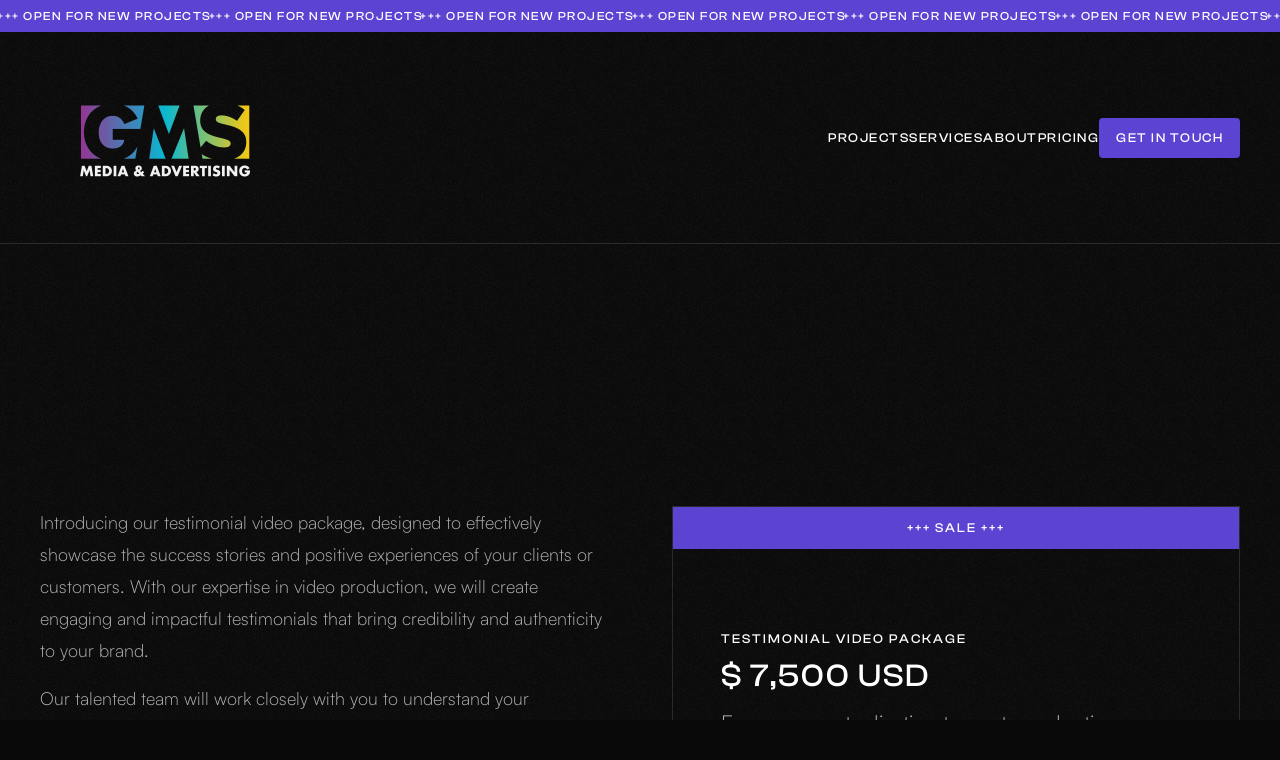

--- FILE ---
content_type: text/html
request_url: https://www.gmsmediaco.com/product/testimonial-video
body_size: 7970
content:
<!DOCTYPE html><!-- Last Published: Wed Oct 08 2025 02:11:50 GMT+0000 (Coordinated Universal Time) --><html data-wf-domain="www.gmsmediaco.com" data-wf-page="65223c41fff7e2e198a2b98a" data-wf-site="64a2de160506150fe1286912" lang="en-US" data-wf-collection="65223c41fff7e2e198a2b9b2" data-wf-item-slug="testimonial-video"><head><meta charset="utf-8"/><title>Testimonial Video Package</title><meta content="Testimonial Videos for your business." name="description"/><meta content="width=device-width, initial-scale=1" name="viewport"/><meta content="ltODwYuoWWQmuY22mdItvanXtJ6_ZstYoLrJ1OdFI2c" name="google-site-verification"/><link href="https://cdn.prod.website-files.com/64a2de160506150fe1286912/css/gms-media.webflow.shared.2307791b9.min.css" rel="stylesheet" type="text/css"/><script type="text/javascript">!function(o,c){var n=c.documentElement,t=" w-mod-";n.className+=t+"js",("ontouchstart"in o||o.DocumentTouch&&c instanceof DocumentTouch)&&(n.className+=t+"touch")}(window,document);</script><link href="https://cdn.prod.website-files.com/64a2de160506150fe1286912/64d2b5feeb1b51b7896943bf_GMS_Favicon.png" rel="shortcut icon" type="image/x-icon"/><link href="https://cdn.prod.website-files.com/64a2de160506150fe1286912/64d2b605467582863fa2120e_GMS_webclip.png" rel="apple-touch-icon"/><link href="https://www.gmsmediaco.com/product/testimonial-video" rel="canonical"/><script async="" src="https://www.googletagmanager.com/gtag/js?id=G-SH3HREJPCE"></script><script type="text/javascript">window.dataLayer = window.dataLayer || [];function gtag(){dataLayer.push(arguments);}gtag('set', 'developer_id.dZGVlNj', true);gtag('js', new Date());gtag('config', 'G-SH3HREJPCE');gtag('event', 'view_item', {'developer_id.dZGVlNj': true, 'items': [{'id': '65a4b997028fdfdedfff5db1'}]});</script><!-- Google Tag Manager -->
<script>(function(w,d,s,l,i){w[l]=w[l]||[];w[l].push({'gtm.start':
new Date().getTime(),event:'gtm.js'});var f=d.getElementsByTagName(s)[0],
j=d.createElement(s),dl=l!='dataLayer'?'&l='+l:'';j.async=true;j.src=
'https://www.googletagmanager.com/gtm.js?id='+i+dl;f.parentNode.insertBefore(j,f);
})(window,document,'script','dataLayer','GTM-N495CFC');</script>
<!-- End Google Tag Manager -->
<!-- Please keep this css code to improve the font quality-->
<style>
  * {
  -webkit-font-smoothing: antialiased;
  -moz-osx-font-smoothing: grayscale;
}
  

select.form-input option {
  color: rgba(255, 255, 255, .75);
  background-color: #171717;
}

</style><script type="text/javascript">window.__WEBFLOW_CURRENCY_SETTINGS = {"currencyCode":"USD","symbol":"$","decimal":".","fractionDigits":2,"group":",","template":"{{wf {&quot;path&quot;:&quot;symbol&quot;,&quot;type&quot;:&quot;PlainText&quot;\\} }} {{wf {&quot;path&quot;:&quot;amount&quot;,&quot;type&quot;:&quot;CommercePrice&quot;\\} }} {{wf {&quot;path&quot;:&quot;currencyCode&quot;,&quot;type&quot;:&quot;PlainText&quot;\\} }}","hideDecimalForWholeNumbers":true};</script></head><body class="body"><div id="page" class="page-wrapper"><div class="global-styles w-embed"><style>

/* Snippet gets rid of top margin on first element in any rich text*/
.w-richtext>:first-child {
	margin-top: 0;
}

/* Snippet gets rid of bottom margin on last element in any rich text*/
.w-richtext>:last-child, .w-richtext ol li:last-child, .w-richtext ul li:last-child {
	margin-bottom: 0;
}

/*
 * Reset buttons, and links styles
 */
 
a {
	color: inherit;
	text-decoration: inherit;
	font-size: inherit;
}

/*
 * Text Outline
 */
 
.text-outline {
	-webkit-text-stroke: 1px #fff;
	text-stroke: 1px #fff;
}


</style></div><header class="header"><section class="section-marquee-secondary"><div class="marquee-secondary-inner"><div class="marquee-secondary-text">+++ Open for new projects</div><div class="marquee-secondary-text">+++ Open for new projects</div><div class="marquee-secondary-text">+++ Open for new projects</div><div class="marquee-secondary-text">+++ Open for new projects</div><div class="marquee-secondary-text">+++ Open for new projects</div><div class="marquee-secondary-text">+++ Open for new projects</div><div class="marquee-secondary-text">+++ Open for new projects</div><div class="marquee-secondary-text">+++ Open for new projects</div><div class="marquee-secondary-text">+++ Open for new projects</div><div class="marquee-secondary-text">+++ Open for new projects</div><div class="marquee-secondary-text">+++ Open for new projects</div><div class="marquee-secondary-text">+++ Open for new projects</div><div class="marquee-secondary-text">+++ Open for new projects</div><div class="marquee-secondary-text">+++ Open for new projects</div><div class="marquee-secondary-text">+++ Open for new projects</div><div class="marquee-secondary-text">+++ Open for new projects</div></div></section><div class="navbar-wrapper"><div class="navbar"><div class="page-padding"><div class="container-xxlarge"><header class="navbar-inner"><div id="w-node-cf665aa7-612c-9713-0917-12f535c66615-35c6660f" class="navbar-left"><div data-w-id="3f87c53b-64f0-fa77-c59c-93d3ff306069" class="navbar-logo"><a href="/" class="link-block w-inline-block"><img src="https://cdn.prod.website-files.com/64a2de160506150fe1286912/64a2fa0ce3d11964e888b0f5_GMS_Logo_Color_White.png" loading="eager" width="100" height="100" alt="" srcset="https://cdn.prod.website-files.com/64a2de160506150fe1286912/64a2fa0ce3d11964e888b0f5_GMS_Logo_Color_White-p-500.png 500w, https://cdn.prod.website-files.com/64a2de160506150fe1286912/64a2fa0ce3d11964e888b0f5_GMS_Logo_Color_White-p-800.png 800w, https://cdn.prod.website-files.com/64a2de160506150fe1286912/64a2fa0ce3d11964e888b0f5_GMS_Logo_Color_White.png 1000w" sizes="100px" class="navbar-logo-image"/></a></div></div><div id="w-node-cf665aa7-612c-9713-0917-12f535c66629-35c6660f" class="navbar-right"><nav class="navbar-menu"><a href="/projects" class="navbar-menu-item-link w-inline-block"><div class="navbar-menu-item-inner"><div>Projects</div><div class="navbar-menu-item-line"></div></div></a><a href="/services" class="navbar-menu-item-link w-inline-block"><div class="navbar-menu-item-inner"><div>Services</div><div class="navbar-menu-item-line"></div></div></a><a href="/about" class="navbar-menu-item-link w-inline-block"><div class="navbar-menu-item-inner"><div>About</div><div class="navbar-menu-item-line"></div></div></a><a href="/pricing" class="navbar-menu-item-link w-inline-block"><div class="navbar-menu-item-inner"><div>Pricing</div><div class="navbar-menu-item-line"></div></div></a></nav><div id="w-node-_5dcd865c-f64f-f210-554b-29d1a947f185-35c6660f" class="navbar-right-button"><a href="/contact" class="button primary w-inline-block"><div class="button-inner"><div class="button-inner-text">Get in Touch</div><div class="button-inner-text-hover">Get in Touch</div></div></a></div><div id="w-node-_9f610c21-b7d9-9af4-fb08-b3c3860d4005-35c6660f" data-w-id="9f610c21-b7d9-9af4-fb08-b3c3860d4005" class="mobile-menu-toggle"><div class="mobile-menu-toggle-line _01"></div><div class="mobile-menu-toggle-line _02"></div><div class="mobile-menu-toggle-line _03"></div></div></div></header></div></div><div class="line"></div></div></div><div class="mobile-menu"><div class="mobile-menu-wrapper"><div class="mobile-menu-nav"><a href="/projects" class="mobile-menu-nav-link w-inline-block"><div class="mobile-menu-nav-text">Projects</div></a><div class="line"></div><a href="/services" class="mobile-menu-nav-link w-inline-block"><div class="mobile-menu-nav-text">Services</div></a><div class="line"></div><a href="/about" class="mobile-menu-nav-link w-inline-block"><div class="mobile-menu-nav-text">About</div></a><div class="line"></div><a href="/pricing" class="mobile-menu-nav-link w-inline-block"><div class="mobile-menu-nav-text">Pricing</div></a><a href="/contact" class="button primary w-inline-block"><div class="button-inner"><div class="button-inner-text">Let&#x27;s Talk</div><div class="button-inner-text-hover">Let&#x27;s Talk</div></div></a></div></div></div></header><main class="main-wrapper"><section class="section-product-hero"><div class="page-padding"><div class="container-large"><div class="padding-top padding-huge"><div class="margin-bottom margin-huge"><div class="text-align-center"><div class="clip"><h1 data-w-id="a3a93b93-56e0-af5a-9b8d-a631d399aa5d" style="-webkit-transform:translate3d(0, 100%, 0) scale3d(1, 1, 1) rotateX(0) rotateY(0) rotateZ(0) skew(0, 0);-moz-transform:translate3d(0, 100%, 0) scale3d(1, 1, 1) rotateX(0) rotateY(0) rotateZ(0) skew(0, 0);-ms-transform:translate3d(0, 100%, 0) scale3d(1, 1, 1) rotateX(0) rotateY(0) rotateZ(0) skew(0, 0);transform:translate3d(0, 100%, 0) scale3d(1, 1, 1) rotateX(0) rotateY(0) rotateZ(0) skew(0, 0);opacity:0" class="heading-small text-uppercase">Testimonial Video Package</h1></div></div></div><div class="product-hero-grid"><div id="w-node-c7bdd687-533a-4e7b-e38c-d8c323a3eb12-98a2b98a" class="product-hero-grid-left"><div class="text-size-medium"><div class="text-rich-text w-richtext"><p>Introducing our testimonial video package, designed to effectively showcase the success stories and positive experiences of your clients or customers. With our expertise in video production, we will create engaging and impactful testimonials that bring credibility and authenticity to your brand.</p><p>Our talented team will work closely with you to understand your objectives and desired message. We will research and interview your satisfied clients, carefully crafting their stories into powerful narratives that resonate with your target audience. Our professional videographers will capture stunning footage, ensuring high production value and a polished final product.</p><p>From conceptualization to post-production, we will handle every aspect of the testimonial video creation process. Our advanced editing techniques and seamless integration of graphics and music will elevate the overall impact and emotional connection of the testimonials. We can also include lively testimonials at your workplace, allowing viewers to witness firsthand the positive experiences your clients have had.</p><p>By incorporating testimonial videos into your promotional efforts, you can strengthen your brand reputation, build trust, and increase conversions. Let us help you harness the power of testimonials to drive the growth and success of your business. Contact us today to discuss how our testimonial video package can elevate your marketing strategies.</p><p></p></div></div></div><div class="product-hero-grid-right"><div class="card"><div class="banner"><div class="banner-text">+++ Sale +++<span class="hide-mobile-portrait"></span></div></div><div class="card-padding"><div class="margin-bottom margin-medium"><img loading="lazy" height="50" data-wf-sku-bindings="%5B%7B%22from%22%3A%22f_main_image_4dr%22%2C%22to%22%3A%22src%22%7D%5D" src="" alt="" class="product-image w-dyn-bind-empty"/></div><div class="margin-bottom margin-xsmall"><h2 class="text-meta">Testimonial Video Package</h2></div><div data-wf-sku-conditions="%7B%22condition%22%3A%7B%22fields%22%3A%7B%22default-sku%3Acompare-at-price%22%3A%7B%22exists%22%3A%22yes%22%2C%22type%22%3A%22CommercePrice%22%7D%7D%7D%2C%22timezone%22%3A%22America%2FLos_Angeles%22%7D" class="margin-bottom margin-xsmall w-condition-invisible"><div data-wf-sku-bindings="%5B%7B%22from%22%3A%22f_compare_at_price_7dr10dr%22%2C%22to%22%3A%22innerHTML%22%7D%5D" class="product-compare-price w-dyn-bind-empty"></div></div><div class="margin-bottom margin-xsmall"><div data-wf-sku-bindings="%5B%7B%22from%22%3A%22f_price_%22%2C%22to%22%3A%22innerHTML%22%7D%5D" class="product-price">$ 7,500 USD</div></div><div class="margin-bottom margin-medium"><div class="text-size-large text-color-muted">From conceptualization to post-production, we will handle every aspect of the testimonial video creation process to share how your business stands out.</div></div><div class="margin-bottom margin-medium"><div class="product-feature-list"><div class="text-meta">Pre-Production Services Included</div><div class="text-meta">In-Studio or On-Location</div><div class="text-meta">Standard Graphics Package</div><div class="text-meta">2 Rounds of Revisions</div></div></div><div><form data-node-type="commerce-add-to-cart-form" data-commerce-sku-id="65a4b998eed91fe3a157ca15" data-loading-text="Adding to cart..." data-commerce-product-id="65a4b997028fdfdedfff5db1" class="w-commerce-commerceaddtocartform product-add-options-wrrapper"><div class="product-add-options"></div><div class="product-add-buttons"></div><a href="/contact" class="button primary w-inline-block"><div class="button-inner"><div class="button-inner-text">Get In Touch</div><div class="button-inner-text-hover">Get In Touch</div></div></a></form><div tabindex="0" style="display:none" class="w-commerce-commerceaddtocartoutofstock" tabindex="0"><div>This product is out of stock.</div></div><div aria-live="assertive" data-node-type="commerce-add-to-cart-error" style="display:none" class="w-commerce-commerceaddtocarterror"><div data-node-type="commerce-add-to-cart-error" data-w-add-to-cart-quantity-error="Product is not available in this quantity." data-w-add-to-cart-general-error="Something went wrong when adding this item to the cart." data-w-add-to-cart-mixed-cart-error="You can’t purchase another product with a subscription." data-w-add-to-cart-buy-now-error="Something went wrong when trying to purchase this item." data-w-add-to-cart-checkout-disabled-error="Checkout is disabled on this site." data-w-add-to-cart-select-all-options-error="Please select an option in each set.">Product is not available in this quantity.</div></div></div></div></div></div></div></div></div></div></section><section class="section-faq"><div class="page-padding"><div class="container-large"><div class="projeage-here padding-xhuge"><div class="section-faq-grid"><div id="w-node-_022a4a18-ddae-1555-e0dd-3c1845c9035a-45c90355" class="faq-grid-left"><div class="max-width-medium"><div class="clip"><div data-w-id="022a4a18-ddae-1555-e0dd-3c1845c9035d" class="heading-small text-uppercase text-outline">Need</div></div><div class="clip"><div data-w-id="022a4a18-ddae-1555-e0dd-3c1845c90360" class="heading-small text-uppercase">Help?</div></div></div></div><div id="w-node-_022a4a18-ddae-1555-e0dd-3c1845c90362-45c90355" class="faq-grid-right"><div class="accordion"><div class="accordion-title-wapper"><div class="accordion-title-grid"><h3 id="w-node-_8b052465-7793-c16b-6c10-5e669b9d75ff-9b9d75fc" class="accordion-title">Why do I need a creative team?</h3><div class="accordion-icon"><div class="icon-1x1-small w-embed"><svg xmlns="http://www.w3.org/2000/svg" fill="currentColor" viewBox="0 0 24 24" width="20" height="20"><path fill="none" d="M0 0h24v24H0z"/><path d="M11 11V5h2v6h6v2h-6v6h-2v-6H5v-2z"/></svg></div></div></div></div><div class="accordion-content-wrapper"><div class="accordion-content"><div class="text-rich-text w-richtext"><p>We might make it look easy but coming up with original ideas is a painstaking process that takes years of experience and raw creative energy. If you&#x27;ve got it, then you&#x27;re set. If you don&#x27;t, then get some help.</p></div></div></div></div><div class="accordion"><div class="accordion-title-wapper"><div class="accordion-title-grid"><h3 id="w-node-_8b052465-7793-c16b-6c10-5e669b9d75ff-9b9d75fc" class="accordion-title">What can I expect from the process of working with you?</h3><div class="accordion-icon"><div class="icon-1x1-small w-embed"><svg xmlns="http://www.w3.org/2000/svg" fill="currentColor" viewBox="0 0 24 24" width="20" height="20"><path fill="none" d="M0 0h24v24H0z"/><path d="M11 11V5h2v6h6v2h-6v6h-2v-6H5v-2z"/></svg></div></div></div></div><div class="accordion-content-wrapper"><div class="accordion-content"><div class="text-rich-text w-richtext"><p>Clear communication. Open Collaboration. And a dedicated team of professionals who are hell bent on making sure your brand succeeds. When you hire us, we want to become part of your company.</p></div></div></div></div><div class="accordion"><div class="accordion-title-wapper"><div class="accordion-title-grid"><h3 id="w-node-_8b052465-7793-c16b-6c10-5e669b9d75ff-9b9d75fc" class="accordion-title">Can this help me drive sales?</h3><div class="accordion-icon"><div class="icon-1x1-small w-embed"><svg xmlns="http://www.w3.org/2000/svg" fill="currentColor" viewBox="0 0 24 24" width="20" height="20"><path fill="none" d="M0 0h24v24H0z"/><path d="M11 11V5h2v6h6v2h-6v6h-2v-6H5v-2z"/></svg></div></div></div></div><div class="accordion-content-wrapper"><div class="accordion-content"><div class="text-rich-text w-richtext"><p>Ask the folks on your sales team what tools they need in order to move product or to advertise an initiative. They&#x27;re going to tell you that they need media collateral. A good video or still photo with some decent copy is a salesperson&#x27;s dream.</p></div></div></div></div><div class="accordion"><div class="accordion-title-wapper"><div class="accordion-title-grid"><h3 id="w-node-_8b052465-7793-c16b-6c10-5e669b9d75ff-9b9d75fc" class="accordion-title">How can gms media integrate with my team?</h3><div class="accordion-icon"><div class="icon-1x1-small w-embed"><svg xmlns="http://www.w3.org/2000/svg" fill="currentColor" viewBox="0 0 24 24" width="20" height="20"><path fill="none" d="M0 0h24v24H0z"/><path d="M11 11V5h2v6h6v2h-6v6h-2v-6H5v-2z"/></svg></div></div></div></div><div class="accordion-content-wrapper"><div class="accordion-content"><div class="text-rich-text w-richtext"><p>Creativity is one thing but you also need solid project management and we&#x27;ve got that in spades. We identify the key stakeholders and build a relationship so that we are in lock-step the whole way through (from kickoff to launch).</p></div></div></div></div></div></div></div></div></div></section><section data-w-id="418c0633-a469-694e-03ab-e4f9cbbce2eb" class="section-cta-contact"><section class="section-marquee-secondary"><div class="marquee-secondary-inner"><div class="marquee-secondary-text">+++ Let&#x27;s work together</div><div class="marquee-secondary-text">+++ Let&#x27;s work together</div><div class="marquee-secondary-text">+++ Let&#x27;s work together</div><div class="marquee-secondary-text">+++ Let&#x27;s work together</div><div class="marquee-secondary-text">+++ Let&#x27;s work together</div><div class="marquee-secondary-text">+++ Let&#x27;s work together</div><div class="marquee-secondary-text">+++ Let&#x27;s work together</div><div class="marquee-secondary-text">+++ Let&#x27;s work together</div><div class="marquee-secondary-text">+++ Let&#x27;s work together</div><div class="marquee-secondary-text">+++ Let&#x27;s work together</div><div class="marquee-secondary-text">+++ Let&#x27;s work together</div><div class="marquee-secondary-text">+++ Let&#x27;s work together</div><div class="marquee-secondary-text">+++ Let&#x27;s work together</div><div class="marquee-secondary-text">+++ Let&#x27;s work together</div><div class="marquee-secondary-text">+++ Let&#x27;s work together</div><div class="marquee-secondary-text">+++ Let&#x27;s work together</div></div></section><div class="page-padding"><div class="container-small"><div class="projeage-here padding-xxhuge"><div class="text-align-center"><div class="margin-bottom margin-small"><div class="clip"><div data-w-id="418c0633-a469-694e-03ab-e4f9cbbce2f4" class="text-meta">Contact</div></div></div><div class="margin-bottom margin-medium"><div class="clip"><h2 data-w-id="418c0633-a469-694e-03ab-e4f9cbbce2f7" class="heading-large text-uppercase text-outline">Let&#x27;s</h2></div><div class="clip"><h2 data-w-id="8a6a257e-8b24-713f-8db5-c1db624d18b8" class="heading-large text-uppercase">connect</h2></div></div><div data-w-id="b63beaaa-9451-a5d1-889d-13859a85f320"><a href="/contact" class="button primary w-inline-block"><div class="button-inner"><div class="button-inner-text">Get in touch</div><div class="button-inner-text-hover">Get in touch</div></div></a></div></div></div></div></div><div class="background-blur"></div></section></main><div class="footer"><div class="line"></div><div class="page-padding"><div class="container-xxlarge"><div class="projeage-here padding-huge"><div class="footer-grid"><div id="w-node-_010eb94e-e537-e275-f514-c9f83fd6c0e6-3fd6c0e0" class="footer-grid-left"><div class="margin-bottom margin-large"><h1 class="heading-h2">The Facts</h1><div class="text-block">GMS Media and Advertising, Inc.<br/>Iron Fireman Collective Building<br/>4784 S.E. 17th Avenue, Suite 175 <br/>Portland, OR 97202<br/>‍<br/>‍<a href="mailto:basecamp@gmsmediaco.com">basecamp@gmsmediaco.com</a><br/><a href="https://gmsmediaco.com/">(503) 893-4765</a></div></div><div class="subnav small"><a href="https://www.instagram.com/gmsmediapdx" target="_blank" class="badge-link large w-inline-block"><div class="icon-1x1-xsmall w-embed"><svg xmlns="http://www.w3.org/2000/svg" fill="currentColor" viewBox="0 0 24 24" width="18" height="18"><path fill="none" d="M0 0h24v24H0z"/><path d="M12 9a3 3 0 1 0 0 6 3 3 0 0 0 0-6zm0-2a5 5 0 1 1 0 10 5 5 0 0 1 0-10zm6.5-.25a1.25 1.25 0 0 1-2.5 0 1.25 1.25 0 0 1 2.5 0zM12 4c-2.474 0-2.878.007-4.029.058-.784.037-1.31.142-1.798.332-.434.168-.747.369-1.08.703a2.89 2.89 0 0 0-.704 1.08c-.19.49-.295 1.015-.331 1.798C4.006 9.075 4 9.461 4 12c0 2.474.007 2.878.058 4.029.037.783.142 1.31.331 1.797.17.435.37.748.702 1.08.337.336.65.537 1.08.703.494.191 1.02.297 1.8.333C9.075 19.994 9.461 20 12 20c2.474 0 2.878-.007 4.029-.058.782-.037 1.309-.142 1.797-.331.433-.169.748-.37 1.08-.702.337-.337.538-.65.704-1.08.19-.493.296-1.02.332-1.8.052-1.104.058-1.49.058-4.029 0-2.474-.007-2.878-.058-4.029-.037-.782-.142-1.31-.332-1.798a2.911 2.911 0 0 0-.703-1.08 2.884 2.884 0 0 0-1.08-.704c-.49-.19-1.016-.295-1.798-.331C14.925 4.006 14.539 4 12 4zm0-2c2.717 0 3.056.01 4.122.06 1.065.05 1.79.217 2.428.465.66.254 1.216.598 1.772 1.153a4.908 4.908 0 0 1 1.153 1.772c.247.637.415 1.363.465 2.428.047 1.066.06 1.405.06 4.122 0 2.717-.01 3.056-.06 4.122-.05 1.065-.218 1.79-.465 2.428a4.883 4.883 0 0 1-1.153 1.772 4.915 4.915 0 0 1-1.772 1.153c-.637.247-1.363.415-2.428.465-1.066.047-1.405.06-4.122.06-2.717 0-3.056-.01-4.122-.06-1.065-.05-1.79-.218-2.428-.465a4.89 4.89 0 0 1-1.772-1.153 4.904 4.904 0 0 1-1.153-1.772c-.248-.637-.415-1.363-.465-2.428C2.013 15.056 2 14.717 2 12c0-2.717.01-3.056.06-4.122.05-1.066.217-1.79.465-2.428a4.88 4.88 0 0 1 1.153-1.772A4.897 4.897 0 0 1 5.45 2.525c.638-.248 1.362-.415 2.428-.465C8.944 2.013 9.283 2 12 2z"/></svg></div></a><a href="https://www.linkedin.com/company/gms-media-and-advertising" target="_blank" class="badge-link large w-inline-block"><img src="https://cdn.prod.website-files.com/64a2de160506150fe1286912/64d53d27824dea1b6cd31158_linkedin-square-white-icon-transparent-png-11640440452zi2ykndpw2.png" loading="lazy" sizes="100vw" srcset="https://cdn.prod.website-files.com/64a2de160506150fe1286912/64d53d27824dea1b6cd31158_linkedin-square-white-icon-transparent-png-11640440452zi2ykndpw2-p-500.png 500w, https://cdn.prod.website-files.com/64a2de160506150fe1286912/64d53d27824dea1b6cd31158_linkedin-square-white-icon-transparent-png-11640440452zi2ykndpw2-p-800.png 800w, https://cdn.prod.website-files.com/64a2de160506150fe1286912/64d53d27824dea1b6cd31158_linkedin-square-white-icon-transparent-png-11640440452zi2ykndpw2.png 850w" alt="" class="image-5"/></a><a href="https://www.facebook.com/gmsmediacopdx" target="_blank" class="badge-link large w-inline-block"><div class="icon-1x1-xsmall w-embed"><svg xmlns="http://www.w3.org/2000/svg" fill="currentColor" viewBox="0 0 24 24" width="18" height="18"><path fill="none" d="M0 0h24v24H0z"/><path d="M12 2C6.477 2 2 6.477 2 12c0 4.991 3.657 9.128 8.438 9.879V14.89h-2.54V12h2.54V9.797c0-2.506 1.492-3.89 3.777-3.89 1.094 0 2.238.195 2.238.195v2.46h-1.26c-1.243 0-1.63.771-1.63 1.562V12h2.773l-.443 2.89h-2.33v6.989C18.343 21.129 22 16.99 22 12c0-5.523-4.477-10-10-10z"/></svg></div></a></div></div><div><div class="margin-bottom margin-large"><h1 class="heading-h2">About Us</h1><div class="text-block">GMS Media and Advertising is a full-service creative and video production company based in Portland, OR.<br/><br/>Founded on December 01, 2010, in a Portland downpour, we are dedicated to serving the story and shooting to thrill.</div></div></div><div><img src="https://cdn.prod.website-files.com/64a2de160506150fe1286912/64a2fa0ce3d11964e888b0f5_GMS_Logo_Color_White.png" loading="lazy" sizes="(max-width: 1000px) 100vw, 1000px" srcset="https://cdn.prod.website-files.com/64a2de160506150fe1286912/64a2fa0ce3d11964e888b0f5_GMS_Logo_Color_White-p-500.png 500w, https://cdn.prod.website-files.com/64a2de160506150fe1286912/64a2fa0ce3d11964e888b0f5_GMS_Logo_Color_White-p-800.png 800w, https://cdn.prod.website-files.com/64a2de160506150fe1286912/64a2fa0ce3d11964e888b0f5_GMS_Logo_Color_White.png 1000w" alt="" class="image-3"/></div><div id="w-node-c35cdd37-f86c-075b-5122-1da3e62177e6-3fd6c0e0" class="footer-grid-right"><div class="footer-grid-right-inner"><div id="w-node-_010eb94e-e537-e275-f514-c9f83fd6c0e8-3fd6c0e0" class="footer-column"><div class="margin-bottom margin-medium"><h3 class="heading-h2">Pages</h3></div><div class="nav"><a href="/" class="nav-item w-inline-block"><div class="nav-item-text">Home</div><div class="nav-item-line"></div></a><a href="/services" class="nav-item w-inline-block"><div class="nav-item-text">Services</div><div class="nav-item-line"></div></a><a href="/projects" class="nav-item w-inline-block"><div class="nav-item-text">Projects</div><div class="nav-item-line"></div></a><a href="/about" class="nav-item w-inline-block"><div class="nav-item-text">About GMS</div><div class="nav-item-line"></div></a><a href="/pricing" class="nav-item w-inline-block"><div class="nav-item-text">Pricing</div><div class="nav-item-line"></div></a><a href="/contact" class="nav-item w-inline-block"><div class="nav-item-text">Contact</div><div class="nav-item-line"></div></a></div></div></div></div></div></div></div></div><div class="line"></div><div class="page-padding"><div class="container-xxlarge"><div class="projeage-here padding-medium"><div class="footer-bottom"><div class="text-meta text-color-muted">© Made by GMS Media<a href="https://templates.gola.io/" target="_blank" class="text-style-link"></a>.</div><div class="subnav"><a href="#" class="subnav-item w-inline-block"><div class="subnav-item-text">Privacy</div><div class="subnav-item-line"></div></a><a href="#" class="subnav-item w-inline-block"><div class="subnav-item-text">Imprint</div><div class="subnav-item-line"></div></a></div></div></div></div></div></div><div data-w-id="a6fbf62d-36b6-d018-46fd-bb187583d305" class="cursor-wrapper"><div class="cursor-blur"></div></div></div><script src="https://d3e54v103j8qbb.cloudfront.net/js/jquery-3.5.1.min.dc5e7f18c8.js?site=64a2de160506150fe1286912" type="text/javascript" integrity="sha256-9/aliU8dGd2tb6OSsuzixeV4y/faTqgFtohetphbbj0=" crossorigin="anonymous"></script><script src="https://cdn.prod.website-files.com/64a2de160506150fe1286912/js/webflow.be5bc8f9.f8a87803879d61f3.js" type="text/javascript"></script><!-- Google Tag Manager (noscript) -->
<noscript><iframe src="https://www.googletagmanager.com/ns.html?id=GTM-N495CFC"
height="0" width="0" style="display:none;visibility:hidden"></iframe></noscript>
<!-- End Google Tag Manager (noscript) --></body></html>

--- FILE ---
content_type: text/css
request_url: https://cdn.prod.website-files.com/64a2de160506150fe1286912/css/gms-media.webflow.shared.2307791b9.min.css
body_size: 23584
content:
html{-webkit-text-size-adjust:100%;-ms-text-size-adjust:100%;font-family:sans-serif}body{margin:0}article,aside,details,figcaption,figure,footer,header,hgroup,main,menu,nav,section,summary{display:block}audio,canvas,progress,video{vertical-align:baseline;display:inline-block}audio:not([controls]){height:0;display:none}[hidden],template{display:none}a{background-color:#0000}a:active,a:hover{outline:0}abbr[title]{border-bottom:1px dotted}b,strong{font-weight:700}dfn{font-style:italic}h1{margin:.67em 0;font-size:2em}mark{color:#000;background:#ff0}small{font-size:80%}sub,sup{vertical-align:baseline;font-size:75%;line-height:0;position:relative}sup{top:-.5em}sub{bottom:-.25em}img{border:0}svg:not(:root){overflow:hidden}hr{box-sizing:content-box;height:0}pre{overflow:auto}code,kbd,pre,samp{font-family:monospace;font-size:1em}button,input,optgroup,select,textarea{color:inherit;font:inherit;margin:0}button{overflow:visible}button,select{text-transform:none}button,html input[type=button],input[type=reset]{-webkit-appearance:button;cursor:pointer}button[disabled],html input[disabled]{cursor:default}button::-moz-focus-inner,input::-moz-focus-inner{border:0;padding:0}input{line-height:normal}input[type=checkbox],input[type=radio]{box-sizing:border-box;padding:0}input[type=number]::-webkit-inner-spin-button,input[type=number]::-webkit-outer-spin-button{height:auto}input[type=search]{-webkit-appearance:none}input[type=search]::-webkit-search-cancel-button,input[type=search]::-webkit-search-decoration{-webkit-appearance:none}legend{border:0;padding:0}textarea{overflow:auto}optgroup{font-weight:700}table{border-collapse:collapse;border-spacing:0}td,th{padding:0}@font-face{font-family:webflow-icons;src:url([data-uri])format("truetype");font-weight:400;font-style:normal}[class^=w-icon-],[class*=\ w-icon-]{speak:none;font-variant:normal;text-transform:none;-webkit-font-smoothing:antialiased;-moz-osx-font-smoothing:grayscale;font-style:normal;font-weight:400;line-height:1;font-family:webflow-icons!important}.w-icon-slider-right:before{content:""}.w-icon-slider-left:before{content:""}.w-icon-nav-menu:before{content:""}.w-icon-arrow-down:before,.w-icon-dropdown-toggle:before{content:""}.w-icon-file-upload-remove:before{content:""}.w-icon-file-upload-icon:before{content:""}*{box-sizing:border-box}html{height:100%}body{color:#333;background-color:#fff;min-height:100%;margin:0;font-family:Arial,sans-serif;font-size:14px;line-height:20px}img{vertical-align:middle;max-width:100%;display:inline-block}html.w-mod-touch *{background-attachment:scroll!important}.w-block{display:block}.w-inline-block{max-width:100%;display:inline-block}.w-clearfix:before,.w-clearfix:after{content:" ";grid-area:1/1/2/2;display:table}.w-clearfix:after{clear:both}.w-hidden{display:none}.w-button{color:#fff;line-height:inherit;cursor:pointer;background-color:#3898ec;border:0;border-radius:0;padding:9px 15px;text-decoration:none;display:inline-block}input.w-button{-webkit-appearance:button}html[data-w-dynpage] [data-w-cloak]{color:#0000!important}.w-code-block{margin:unset}pre.w-code-block code{all:inherit}.w-optimization{display:contents}.w-webflow-badge,.w-webflow-badge>img{box-sizing:unset;width:unset;height:unset;max-height:unset;max-width:unset;min-height:unset;min-width:unset;margin:unset;padding:unset;float:unset;clear:unset;border:unset;border-radius:unset;background:unset;background-image:unset;background-position:unset;background-size:unset;background-repeat:unset;background-origin:unset;background-clip:unset;background-attachment:unset;background-color:unset;box-shadow:unset;transform:unset;direction:unset;font-family:unset;font-weight:unset;color:unset;font-size:unset;line-height:unset;font-style:unset;font-variant:unset;text-align:unset;letter-spacing:unset;-webkit-text-decoration:unset;text-decoration:unset;text-indent:unset;text-transform:unset;list-style-type:unset;text-shadow:unset;vertical-align:unset;cursor:unset;white-space:unset;word-break:unset;word-spacing:unset;word-wrap:unset;transition:unset}.w-webflow-badge{white-space:nowrap;cursor:pointer;box-shadow:0 0 0 1px #0000001a,0 1px 3px #0000001a;visibility:visible!important;opacity:1!important;z-index:2147483647!important;color:#aaadb0!important;overflow:unset!important;background-color:#fff!important;border-radius:3px!important;width:auto!important;height:auto!important;margin:0!important;padding:6px!important;font-size:12px!important;line-height:14px!important;text-decoration:none!important;display:inline-block!important;position:fixed!important;inset:auto 12px 12px auto!important;transform:none!important}.w-webflow-badge>img{position:unset;visibility:unset!important;opacity:1!important;vertical-align:middle!important;display:inline-block!important}h1,h2,h3,h4,h5,h6{margin-bottom:10px;font-weight:700}h1{margin-top:20px;font-size:38px;line-height:44px}h2{margin-top:20px;font-size:32px;line-height:36px}h3{margin-top:20px;font-size:24px;line-height:30px}h4{margin-top:10px;font-size:18px;line-height:24px}h5{margin-top:10px;font-size:14px;line-height:20px}h6{margin-top:10px;font-size:12px;line-height:18px}p{margin-top:0;margin-bottom:10px}blockquote{border-left:5px solid #e2e2e2;margin:0 0 10px;padding:10px 20px;font-size:18px;line-height:22px}figure{margin:0 0 10px}ul,ol{margin-top:0;margin-bottom:10px;padding-left:40px}.w-list-unstyled{padding-left:0;list-style:none}.w-embed:before,.w-embed:after{content:" ";grid-area:1/1/2/2;display:table}.w-embed:after{clear:both}.w-video{width:100%;padding:0;position:relative}.w-video iframe,.w-video object,.w-video embed{border:none;width:100%;height:100%;position:absolute;top:0;left:0}fieldset{border:0;margin:0;padding:0}button,[type=button],[type=reset]{cursor:pointer;-webkit-appearance:button;border:0}.w-form{margin:0 0 15px}.w-form-done{text-align:center;background-color:#ddd;padding:20px;display:none}.w-form-fail{background-color:#ffdede;margin-top:10px;padding:10px;display:none}label{margin-bottom:5px;font-weight:700;display:block}.w-input,.w-select{color:#333;vertical-align:middle;background-color:#fff;border:1px solid #ccc;width:100%;height:38px;margin-bottom:10px;padding:8px 12px;font-size:14px;line-height:1.42857;display:block}.w-input::placeholder,.w-select::placeholder{color:#999}.w-input:focus,.w-select:focus{border-color:#3898ec;outline:0}.w-input[disabled],.w-select[disabled],.w-input[readonly],.w-select[readonly],fieldset[disabled] .w-input,fieldset[disabled] .w-select{cursor:not-allowed}.w-input[disabled]:not(.w-input-disabled),.w-select[disabled]:not(.w-input-disabled),.w-input[readonly],.w-select[readonly],fieldset[disabled]:not(.w-input-disabled) .w-input,fieldset[disabled]:not(.w-input-disabled) .w-select{background-color:#eee}textarea.w-input,textarea.w-select{height:auto}.w-select{background-color:#f3f3f3}.w-select[multiple]{height:auto}.w-form-label{cursor:pointer;margin-bottom:0;font-weight:400;display:inline-block}.w-radio{margin-bottom:5px;padding-left:20px;display:block}.w-radio:before,.w-radio:after{content:" ";grid-area:1/1/2/2;display:table}.w-radio:after{clear:both}.w-radio-input{float:left;margin:3px 0 0 -20px;line-height:normal}.w-file-upload{margin-bottom:10px;display:block}.w-file-upload-input{opacity:0;z-index:-100;width:.1px;height:.1px;position:absolute;overflow:hidden}.w-file-upload-default,.w-file-upload-uploading,.w-file-upload-success{color:#333;display:inline-block}.w-file-upload-error{margin-top:10px;display:block}.w-file-upload-default.w-hidden,.w-file-upload-uploading.w-hidden,.w-file-upload-error.w-hidden,.w-file-upload-success.w-hidden{display:none}.w-file-upload-uploading-btn{cursor:pointer;background-color:#fafafa;border:1px solid #ccc;margin:0;padding:8px 12px;font-size:14px;font-weight:400;display:flex}.w-file-upload-file{background-color:#fafafa;border:1px solid #ccc;flex-grow:1;justify-content:space-between;margin:0;padding:8px 9px 8px 11px;display:flex}.w-file-upload-file-name{font-size:14px;font-weight:400;display:block}.w-file-remove-link{cursor:pointer;width:auto;height:auto;margin-top:3px;margin-left:10px;padding:3px;display:block}.w-icon-file-upload-remove{margin:auto;font-size:10px}.w-file-upload-error-msg{color:#ea384c;padding:2px 0;display:inline-block}.w-file-upload-info{padding:0 12px;line-height:38px;display:inline-block}.w-file-upload-label{cursor:pointer;background-color:#fafafa;border:1px solid #ccc;margin:0;padding:8px 12px;font-size:14px;font-weight:400;display:inline-block}.w-icon-file-upload-icon,.w-icon-file-upload-uploading{width:20px;margin-right:8px;display:inline-block}.w-icon-file-upload-uploading{height:20px}.w-container{max-width:940px;margin-left:auto;margin-right:auto}.w-container:before,.w-container:after{content:" ";grid-area:1/1/2/2;display:table}.w-container:after{clear:both}.w-container .w-row{margin-left:-10px;margin-right:-10px}.w-row:before,.w-row:after{content:" ";grid-area:1/1/2/2;display:table}.w-row:after{clear:both}.w-row .w-row{margin-left:0;margin-right:0}.w-col{float:left;width:100%;min-height:1px;padding-left:10px;padding-right:10px;position:relative}.w-col .w-col{padding-left:0;padding-right:0}.w-col-1{width:8.33333%}.w-col-2{width:16.6667%}.w-col-3{width:25%}.w-col-4{width:33.3333%}.w-col-5{width:41.6667%}.w-col-6{width:50%}.w-col-7{width:58.3333%}.w-col-8{width:66.6667%}.w-col-9{width:75%}.w-col-10{width:83.3333%}.w-col-11{width:91.6667%}.w-col-12{width:100%}.w-hidden-main{display:none!important}@media screen and (max-width:991px){.w-container{max-width:728px}.w-hidden-main{display:inherit!important}.w-hidden-medium{display:none!important}.w-col-medium-1{width:8.33333%}.w-col-medium-2{width:16.6667%}.w-col-medium-3{width:25%}.w-col-medium-4{width:33.3333%}.w-col-medium-5{width:41.6667%}.w-col-medium-6{width:50%}.w-col-medium-7{width:58.3333%}.w-col-medium-8{width:66.6667%}.w-col-medium-9{width:75%}.w-col-medium-10{width:83.3333%}.w-col-medium-11{width:91.6667%}.w-col-medium-12{width:100%}.w-col-stack{width:100%;left:auto;right:auto}}@media screen and (max-width:767px){.w-hidden-main,.w-hidden-medium{display:inherit!important}.w-hidden-small{display:none!important}.w-row,.w-container .w-row{margin-left:0;margin-right:0}.w-col{width:100%;left:auto;right:auto}.w-col-small-1{width:8.33333%}.w-col-small-2{width:16.6667%}.w-col-small-3{width:25%}.w-col-small-4{width:33.3333%}.w-col-small-5{width:41.6667%}.w-col-small-6{width:50%}.w-col-small-7{width:58.3333%}.w-col-small-8{width:66.6667%}.w-col-small-9{width:75%}.w-col-small-10{width:83.3333%}.w-col-small-11{width:91.6667%}.w-col-small-12{width:100%}}@media screen and (max-width:479px){.w-container{max-width:none}.w-hidden-main,.w-hidden-medium,.w-hidden-small{display:inherit!important}.w-hidden-tiny{display:none!important}.w-col{width:100%}.w-col-tiny-1{width:8.33333%}.w-col-tiny-2{width:16.6667%}.w-col-tiny-3{width:25%}.w-col-tiny-4{width:33.3333%}.w-col-tiny-5{width:41.6667%}.w-col-tiny-6{width:50%}.w-col-tiny-7{width:58.3333%}.w-col-tiny-8{width:66.6667%}.w-col-tiny-9{width:75%}.w-col-tiny-10{width:83.3333%}.w-col-tiny-11{width:91.6667%}.w-col-tiny-12{width:100%}}.w-widget{position:relative}.w-widget-map{width:100%;height:400px}.w-widget-map label{width:auto;display:inline}.w-widget-map img{max-width:inherit}.w-widget-map .gm-style-iw{text-align:center}.w-widget-map .gm-style-iw>button{display:none!important}.w-widget-twitter{overflow:hidden}.w-widget-twitter-count-shim{vertical-align:top;text-align:center;background:#fff;border:1px solid #758696;border-radius:3px;width:28px;height:20px;display:inline-block;position:relative}.w-widget-twitter-count-shim *{pointer-events:none;-webkit-user-select:none;user-select:none}.w-widget-twitter-count-shim .w-widget-twitter-count-inner{text-align:center;color:#999;font-family:serif;font-size:15px;line-height:12px;position:relative}.w-widget-twitter-count-shim .w-widget-twitter-count-clear{display:block;position:relative}.w-widget-twitter-count-shim.w--large{width:36px;height:28px}.w-widget-twitter-count-shim.w--large .w-widget-twitter-count-inner{font-size:18px;line-height:18px}.w-widget-twitter-count-shim:not(.w--vertical){margin-left:5px;margin-right:8px}.w-widget-twitter-count-shim:not(.w--vertical).w--large{margin-left:6px}.w-widget-twitter-count-shim:not(.w--vertical):before,.w-widget-twitter-count-shim:not(.w--vertical):after{content:" ";pointer-events:none;border:solid #0000;width:0;height:0;position:absolute;top:50%;left:0}.w-widget-twitter-count-shim:not(.w--vertical):before{border-width:4px;border-color:#75869600 #5d6c7b #75869600 #75869600;margin-top:-4px;margin-left:-9px}.w-widget-twitter-count-shim:not(.w--vertical).w--large:before{border-width:5px;margin-top:-5px;margin-left:-10px}.w-widget-twitter-count-shim:not(.w--vertical):after{border-width:4px;border-color:#fff0 #fff #fff0 #fff0;margin-top:-4px;margin-left:-8px}.w-widget-twitter-count-shim:not(.w--vertical).w--large:after{border-width:5px;margin-top:-5px;margin-left:-9px}.w-widget-twitter-count-shim.w--vertical{width:61px;height:33px;margin-bottom:8px}.w-widget-twitter-count-shim.w--vertical:before,.w-widget-twitter-count-shim.w--vertical:after{content:" ";pointer-events:none;border:solid #0000;width:0;height:0;position:absolute;top:100%;left:50%}.w-widget-twitter-count-shim.w--vertical:before{border-width:5px;border-color:#5d6c7b #75869600 #75869600;margin-left:-5px}.w-widget-twitter-count-shim.w--vertical:after{border-width:4px;border-color:#fff #fff0 #fff0;margin-left:-4px}.w-widget-twitter-count-shim.w--vertical .w-widget-twitter-count-inner{font-size:18px;line-height:22px}.w-widget-twitter-count-shim.w--vertical.w--large{width:76px}.w-background-video{color:#fff;height:500px;position:relative;overflow:hidden}.w-background-video>video{object-fit:cover;z-index:-100;background-position:50%;background-size:cover;width:100%;height:100%;margin:auto;position:absolute;inset:-100%}.w-background-video>video::-webkit-media-controls-start-playback-button{-webkit-appearance:none;display:none!important}.w-background-video--control{background-color:#0000;padding:0;position:absolute;bottom:1em;right:1em}.w-background-video--control>[hidden]{display:none!important}.w-slider{text-align:center;clear:both;-webkit-tap-highlight-color:#0000;tap-highlight-color:#0000;background:#ddd;height:300px;position:relative}.w-slider-mask{z-index:1;white-space:nowrap;height:100%;display:block;position:relative;left:0;right:0;overflow:hidden}.w-slide{vertical-align:top;white-space:normal;text-align:left;width:100%;height:100%;display:inline-block;position:relative}.w-slider-nav{z-index:2;text-align:center;-webkit-tap-highlight-color:#0000;tap-highlight-color:#0000;height:40px;margin:auto;padding-top:10px;position:absolute;inset:auto 0 0}.w-slider-nav.w-round>div{border-radius:100%}.w-slider-nav.w-num>div{font-size:inherit;line-height:inherit;width:auto;height:auto;padding:.2em .5em}.w-slider-nav.w-shadow>div{box-shadow:0 0 3px #3336}.w-slider-nav-invert{color:#fff}.w-slider-nav-invert>div{background-color:#2226}.w-slider-nav-invert>div.w-active{background-color:#222}.w-slider-dot{cursor:pointer;background-color:#fff6;width:1em;height:1em;margin:0 3px .5em;transition:background-color .1s,color .1s;display:inline-block;position:relative}.w-slider-dot.w-active{background-color:#fff}.w-slider-dot:focus{outline:none;box-shadow:0 0 0 2px #fff}.w-slider-dot:focus.w-active{box-shadow:none}.w-slider-arrow-left,.w-slider-arrow-right{cursor:pointer;color:#fff;-webkit-tap-highlight-color:#0000;tap-highlight-color:#0000;-webkit-user-select:none;user-select:none;width:80px;margin:auto;font-size:40px;position:absolute;inset:0;overflow:hidden}.w-slider-arrow-left [class^=w-icon-],.w-slider-arrow-right [class^=w-icon-],.w-slider-arrow-left [class*=\ w-icon-],.w-slider-arrow-right [class*=\ w-icon-]{position:absolute}.w-slider-arrow-left:focus,.w-slider-arrow-right:focus{outline:0}.w-slider-arrow-left{z-index:3;right:auto}.w-slider-arrow-right{z-index:4;left:auto}.w-icon-slider-left,.w-icon-slider-right{width:1em;height:1em;margin:auto;inset:0}.w-slider-aria-label{clip:rect(0 0 0 0);border:0;width:1px;height:1px;margin:-1px;padding:0;position:absolute;overflow:hidden}.w-slider-force-show{display:block!important}.w-dropdown{text-align:left;z-index:900;margin-left:auto;margin-right:auto;display:inline-block;position:relative}.w-dropdown-btn,.w-dropdown-toggle,.w-dropdown-link{vertical-align:top;color:#222;text-align:left;white-space:nowrap;margin-left:auto;margin-right:auto;padding:20px;text-decoration:none;position:relative}.w-dropdown-toggle{-webkit-user-select:none;user-select:none;cursor:pointer;padding-right:40px;display:inline-block}.w-dropdown-toggle:focus{outline:0}.w-icon-dropdown-toggle{width:1em;height:1em;margin:auto 20px auto auto;position:absolute;top:0;bottom:0;right:0}.w-dropdown-list{background:#ddd;min-width:100%;display:none;position:absolute}.w-dropdown-list.w--open{display:block}.w-dropdown-link{color:#222;padding:10px 20px;display:block}.w-dropdown-link.w--current{color:#0082f3}.w-dropdown-link:focus{outline:0}@media screen and (max-width:767px){.w-nav-brand{padding-left:10px}}.w-lightbox-backdrop{cursor:auto;letter-spacing:normal;text-indent:0;text-shadow:none;text-transform:none;visibility:visible;white-space:normal;word-break:normal;word-spacing:normal;word-wrap:normal;color:#fff;text-align:center;z-index:2000;opacity:0;-webkit-user-select:none;-moz-user-select:none;-webkit-tap-highlight-color:transparent;background:#000000e6;outline:0;font-family:Helvetica Neue,Helvetica,Ubuntu,Segoe UI,Verdana,sans-serif;font-size:17px;font-style:normal;font-weight:300;line-height:1.2;list-style:disc;position:fixed;inset:0;-webkit-transform:translate(0)}.w-lightbox-backdrop,.w-lightbox-container{-webkit-overflow-scrolling:touch;height:100%;overflow:auto}.w-lightbox-content{height:100vh;position:relative;overflow:hidden}.w-lightbox-view{opacity:0;width:100vw;height:100vh;position:absolute}.w-lightbox-view:before{content:"";height:100vh}.w-lightbox-group,.w-lightbox-group .w-lightbox-view,.w-lightbox-group .w-lightbox-view:before{height:86vh}.w-lightbox-frame,.w-lightbox-view:before{vertical-align:middle;display:inline-block}.w-lightbox-figure{margin:0;position:relative}.w-lightbox-group .w-lightbox-figure{cursor:pointer}.w-lightbox-img{width:auto;max-width:none;height:auto}.w-lightbox-image{float:none;max-width:100vw;max-height:100vh;display:block}.w-lightbox-group .w-lightbox-image{max-height:86vh}.w-lightbox-caption{text-align:left;text-overflow:ellipsis;white-space:nowrap;background:#0006;padding:.5em 1em;position:absolute;bottom:0;left:0;right:0;overflow:hidden}.w-lightbox-embed{width:100%;height:100%;position:absolute;inset:0}.w-lightbox-control{cursor:pointer;background-position:50%;background-repeat:no-repeat;background-size:24px;width:4em;transition:all .3s;position:absolute;top:0}.w-lightbox-left{background-image:url([data-uri]);display:none;bottom:0;left:0}.w-lightbox-right{background-image:url([data-uri]);display:none;bottom:0;right:0}.w-lightbox-close{background-image:url([data-uri]);background-size:18px;height:2.6em;right:0}.w-lightbox-strip{white-space:nowrap;padding:0 1vh;line-height:0;position:absolute;bottom:0;left:0;right:0;overflow:auto hidden}.w-lightbox-item{box-sizing:content-box;cursor:pointer;width:10vh;padding:2vh 1vh;display:inline-block;-webkit-transform:translate(0,0)}.w-lightbox-active{opacity:.3}.w-lightbox-thumbnail{background:#222;height:10vh;position:relative;overflow:hidden}.w-lightbox-thumbnail-image{position:absolute;top:0;left:0}.w-lightbox-thumbnail .w-lightbox-tall{width:100%;top:50%;transform:translateY(-50%)}.w-lightbox-thumbnail .w-lightbox-wide{height:100%;left:50%;transform:translate(-50%)}.w-lightbox-spinner{box-sizing:border-box;border:5px solid #0006;border-radius:50%;width:40px;height:40px;margin-top:-20px;margin-left:-20px;animation:.8s linear infinite spin;position:absolute;top:50%;left:50%}.w-lightbox-spinner:after{content:"";border:3px solid #0000;border-bottom-color:#fff;border-radius:50%;position:absolute;inset:-4px}.w-lightbox-hide{display:none}.w-lightbox-noscroll{overflow:hidden}@media (min-width:768px){.w-lightbox-content{height:96vh;margin-top:2vh}.w-lightbox-view,.w-lightbox-view:before{height:96vh}.w-lightbox-group,.w-lightbox-group .w-lightbox-view,.w-lightbox-group .w-lightbox-view:before{height:84vh}.w-lightbox-image{max-width:96vw;max-height:96vh}.w-lightbox-group .w-lightbox-image{max-width:82.3vw;max-height:84vh}.w-lightbox-left,.w-lightbox-right{opacity:.5;display:block}.w-lightbox-close{opacity:.8}.w-lightbox-control:hover{opacity:1}}.w-lightbox-inactive,.w-lightbox-inactive:hover{opacity:0}.w-richtext:before,.w-richtext:after{content:" ";grid-area:1/1/2/2;display:table}.w-richtext:after{clear:both}.w-richtext[contenteditable=true]:before,.w-richtext[contenteditable=true]:after{white-space:initial}.w-richtext ol,.w-richtext ul{overflow:hidden}.w-richtext .w-richtext-figure-selected.w-richtext-figure-type-video div:after,.w-richtext .w-richtext-figure-selected[data-rt-type=video] div:after,.w-richtext .w-richtext-figure-selected.w-richtext-figure-type-image div,.w-richtext .w-richtext-figure-selected[data-rt-type=image] div{outline:2px solid #2895f7}.w-richtext figure.w-richtext-figure-type-video>div:after,.w-richtext figure[data-rt-type=video]>div:after{content:"";display:none;position:absolute;inset:0}.w-richtext figure{max-width:60%;position:relative}.w-richtext figure>div:before{cursor:default!important}.w-richtext figure img{width:100%}.w-richtext figure figcaption.w-richtext-figcaption-placeholder{opacity:.6}.w-richtext figure div{color:#0000;font-size:0}.w-richtext figure.w-richtext-figure-type-image,.w-richtext figure[data-rt-type=image]{display:table}.w-richtext figure.w-richtext-figure-type-image>div,.w-richtext figure[data-rt-type=image]>div{display:inline-block}.w-richtext figure.w-richtext-figure-type-image>figcaption,.w-richtext figure[data-rt-type=image]>figcaption{caption-side:bottom;display:table-caption}.w-richtext figure.w-richtext-figure-type-video,.w-richtext figure[data-rt-type=video]{width:60%;height:0}.w-richtext figure.w-richtext-figure-type-video iframe,.w-richtext figure[data-rt-type=video] iframe{width:100%;height:100%;position:absolute;top:0;left:0}.w-richtext figure.w-richtext-figure-type-video>div,.w-richtext figure[data-rt-type=video]>div{width:100%}.w-richtext figure.w-richtext-align-center{clear:both;margin-left:auto;margin-right:auto}.w-richtext figure.w-richtext-align-center.w-richtext-figure-type-image>div,.w-richtext figure.w-richtext-align-center[data-rt-type=image]>div{max-width:100%}.w-richtext figure.w-richtext-align-normal{clear:both}.w-richtext figure.w-richtext-align-fullwidth{text-align:center;clear:both;width:100%;max-width:100%;margin-left:auto;margin-right:auto;display:block}.w-richtext figure.w-richtext-align-fullwidth>div{padding-bottom:inherit;display:inline-block}.w-richtext figure.w-richtext-align-fullwidth>figcaption{display:block}.w-richtext figure.w-richtext-align-floatleft{float:left;clear:none;margin-right:15px}.w-richtext figure.w-richtext-align-floatright{float:right;clear:none;margin-left:15px}.w-nav{z-index:1000;background:#ddd;position:relative}.w-nav:before,.w-nav:after{content:" ";grid-area:1/1/2/2;display:table}.w-nav:after{clear:both}.w-nav-brand{float:left;color:#333;text-decoration:none;position:relative}.w-nav-link{vertical-align:top;color:#222;text-align:left;margin-left:auto;margin-right:auto;padding:20px;text-decoration:none;display:inline-block;position:relative}.w-nav-link.w--current{color:#0082f3}.w-nav-menu{float:right;position:relative}[data-nav-menu-open]{text-align:center;background:#c8c8c8;min-width:200px;position:absolute;top:100%;left:0;right:0;overflow:visible;display:block!important}.w--nav-link-open{display:block;position:relative}.w-nav-overlay{width:100%;display:none;position:absolute;top:100%;left:0;right:0;overflow:hidden}.w-nav-overlay [data-nav-menu-open]{top:0}.w-nav[data-animation=over-left] .w-nav-overlay{width:auto}.w-nav[data-animation=over-left] .w-nav-overlay,.w-nav[data-animation=over-left] [data-nav-menu-open]{z-index:1;top:0;right:auto}.w-nav[data-animation=over-right] .w-nav-overlay{width:auto}.w-nav[data-animation=over-right] .w-nav-overlay,.w-nav[data-animation=over-right] [data-nav-menu-open]{z-index:1;top:0;left:auto}.w-nav-button{float:right;cursor:pointer;-webkit-tap-highlight-color:#0000;tap-highlight-color:#0000;-webkit-user-select:none;user-select:none;padding:18px;font-size:24px;display:none;position:relative}.w-nav-button:focus{outline:0}.w-nav-button.w--open{color:#fff;background-color:#c8c8c8}.w-nav[data-collapse=all] .w-nav-menu{display:none}.w-nav[data-collapse=all] .w-nav-button,.w--nav-dropdown-open,.w--nav-dropdown-toggle-open{display:block}.w--nav-dropdown-list-open{position:static}@media screen and (max-width:991px){.w-nav[data-collapse=medium] .w-nav-menu{display:none}.w-nav[data-collapse=medium] .w-nav-button{display:block}}@media screen and (max-width:767px){.w-nav[data-collapse=small] .w-nav-menu{display:none}.w-nav[data-collapse=small] .w-nav-button{display:block}.w-nav-brand{padding-left:10px}}@media screen and (max-width:479px){.w-nav[data-collapse=tiny] .w-nav-menu{display:none}.w-nav[data-collapse=tiny] .w-nav-button{display:block}}.w-tabs{position:relative}.w-tabs:before,.w-tabs:after{content:" ";grid-area:1/1/2/2;display:table}.w-tabs:after{clear:both}.w-tab-menu{position:relative}.w-tab-link{vertical-align:top;text-align:left;cursor:pointer;color:#222;background-color:#ddd;padding:9px 30px;text-decoration:none;display:inline-block;position:relative}.w-tab-link.w--current{background-color:#c8c8c8}.w-tab-link:focus{outline:0}.w-tab-content{display:block;position:relative;overflow:hidden}.w-tab-pane{display:none;position:relative}.w--tab-active{display:block}@media screen and (max-width:479px){.w-tab-link{display:block}}.w-ix-emptyfix:after{content:""}@keyframes spin{0%{transform:rotate(0)}to{transform:rotate(360deg)}}.w-dyn-empty{background-color:#ddd;padding:10px}.w-dyn-hide,.w-dyn-bind-empty,.w-condition-invisible{display:none!important}.wf-layout-layout{display:grid}@font-face{font-family:Satoshi;src:url(https://cdn.prod.website-files.com/64a2de160506150fe1286912/64a2de170506150fe12869a8_Satoshi-Light.woff)format("woff");font-weight:300;font-style:normal;font-display:swap}@font-face{font-family:Clash Display;src:url(https://cdn.prod.website-files.com/64a2de160506150fe1286912/64a2de170506150fe12869d9_ClashDisplay-Medium.woff)format("woff");font-weight:500;font-style:normal;font-display:swap}.w-backgroundvideo-backgroundvideoplaypausebutton:focus-visible{outline-offset:2px;border-radius:50%;outline:2px solid #3b79c3}.w-layout-blockcontainer{max-width:940px;margin-left:auto;margin-right:auto;display:block}.w-commerce-commercecartwrapper{display:inline-block;position:relative}.w-commerce-commercecartopenlink{color:#fff;cursor:pointer;-webkit-appearance:none;appearance:none;background-color:#3898ec;border-width:0;border-radius:0;align-items:center;padding:9px 15px;text-decoration:none;display:flex}.w-commerce-commercecartopenlinkcount{color:#3898ec;text-align:center;background-color:#fff;border-radius:9px;min-width:18px;height:18px;margin-left:8px;padding-left:6px;padding-right:6px;font-size:11px;font-weight:700;line-height:18px;display:inline-block}.w-commerce-commercecartcontainerwrapper{z-index:1001;background-color:#000c;position:fixed;inset:0}.w-commerce-commercecartcontainerwrapper--cartType-modal{flex-direction:column;justify-content:center;align-items:center;display:flex}.w-commerce-commercecartcontainerwrapper--cartType-leftSidebar{flex-direction:row;justify-content:flex-start;align-items:stretch;display:flex}.w-commerce-commercecartcontainerwrapper--cartType-rightSidebar{flex-direction:row;justify-content:flex-end;align-items:stretch;display:flex}.w-commerce-commercecartcontainerwrapper--cartType-leftDropdown{background-color:#0000;position:absolute;inset:100% auto auto 0}.w-commerce-commercecartcontainerwrapper--cartType-rightDropdown{background-color:#0000;position:absolute;inset:100% 0 auto auto}.w-commerce-commercecartcontainer{background-color:#fff;flex-direction:column;width:100%;min-width:320px;max-width:480px;display:flex;overflow:auto;box-shadow:0 5px 25px #00000040}.w-commerce-commercecartheader{border-bottom:1px solid #e6e6e6;flex:none;justify-content:space-between;align-items:center;padding:16px 24px;display:flex;position:relative}.w-commerce-commercecartheading{margin-top:0;margin-bottom:0;padding-left:0;padding-right:0}.w-commerce-commercecartcloselink{width:16px;height:16px}.w-commerce-commercecartformwrapper{flex-direction:column;flex:1;display:flex}.w-commerce-commercecartform{flex-direction:column;flex:1;justify-content:flex-start;display:flex}.w-commerce-commercecartlist{-webkit-overflow-scrolling:touch;flex:1;padding:12px 24px;overflow:auto}.w-commerce-commercecartitem{align-items:flex-start;padding-top:12px;padding-bottom:12px;display:flex}.w-commerce-commercecartitemimage{width:60px;height:0%}.w-commerce-commercecartiteminfo{flex-direction:column;flex:1;margin-left:16px;margin-right:16px;display:flex}.w-commerce-commercecartproductname{font-weight:700}.w-commerce-commercecartoptionlist{margin-bottom:0;padding-left:0;text-decoration:none;list-style-type:none}.w-commerce-commercecartquantity{-webkit-appearance:none;appearance:none;background-color:#fafafa;border:1px solid #ddd;border-radius:3px;width:60px;height:38px;margin-bottom:10px;padding:8px 6px 8px 12px;line-height:20px;display:block}.w-commerce-commercecartquantity::placeholder{color:#999}.w-commerce-commercecartquantity:focus{border-color:#3898ec;outline-style:none}.w-commerce-commercecartfooter{border-top:1px solid #e6e6e6;flex-direction:column;flex:none;padding:16px 24px 24px;display:flex}.w-commerce-commercecartlineitem{flex:none;justify-content:space-between;align-items:baseline;margin-bottom:16px;display:flex}.w-commerce-commercecartordervalue{font-weight:700}.w-commerce-commercecartapplepaybutton{color:#fff;cursor:pointer;-webkit-appearance:none;appearance:none;background-color:#000;border-width:0;border-radius:2px;align-items:center;height:38px;min-height:30px;margin-bottom:8px;padding:0;text-decoration:none;display:flex}.w-commerce-commercecartapplepayicon{width:100%;height:50%;min-height:20px}.w-commerce-commercecartquickcheckoutbutton{color:#fff;cursor:pointer;-webkit-appearance:none;appearance:none;background-color:#000;border-width:0;border-radius:2px;justify-content:center;align-items:center;height:38px;margin-bottom:8px;padding:0 15px;text-decoration:none;display:flex}.w-commerce-commercequickcheckoutgoogleicon,.w-commerce-commercequickcheckoutmicrosofticon{margin-right:8px;display:block}.w-commerce-commercecartcheckoutbutton{color:#fff;cursor:pointer;-webkit-appearance:none;appearance:none;text-align:center;background-color:#3898ec;border-width:0;border-radius:2px;align-items:center;padding:9px 15px;text-decoration:none;display:block}.w-commerce-commercecartemptystate{flex:1;justify-content:center;align-items:center;padding-top:100px;padding-bottom:100px;display:flex}.w-commerce-commercecarterrorstate{background-color:#ffdede;flex:none;margin:0 24px 24px;padding:10px}.w-commerce-commercecheckoutformcontainer{background-color:#f5f5f5;width:100%;min-height:100vh;padding:20px}.w-commerce-commercelayoutmain{flex:0 800px;margin-right:20px}.w-commerce-commercecheckoutcustomerinfowrapper{margin-bottom:20px}.w-commerce-commercecheckoutblockheader{background-color:#fff;border:1px solid #e6e6e6;justify-content:space-between;align-items:baseline;padding:4px 20px;display:flex}.w-commerce-commercecheckoutblockcontent{background-color:#fff;border-bottom:1px solid #e6e6e6;border-left:1px solid #e6e6e6;border-right:1px solid #e6e6e6;padding:20px}.w-commerce-commercecheckoutlabel{margin-bottom:8px}.w-commerce-commercecheckoutemailinput{-webkit-appearance:none;appearance:none;background-color:#fafafa;border:1px solid #ddd;border-radius:3px;width:100%;height:38px;margin-bottom:0;padding:8px 12px;line-height:20px;display:block}.w-commerce-commercecheckoutemailinput::placeholder{color:#999}.w-commerce-commercecheckoutemailinput:focus{border-color:#3898ec;outline-style:none}.w-commerce-commercecheckoutshippingaddresswrapper{margin-bottom:20px}.w-commerce-commercecheckoutshippingfullname{-webkit-appearance:none;appearance:none;background-color:#fafafa;border:1px solid #ddd;border-radius:3px;width:100%;height:38px;margin-bottom:16px;padding:8px 12px;line-height:20px;display:block}.w-commerce-commercecheckoutshippingfullname::placeholder{color:#999}.w-commerce-commercecheckoutshippingfullname:focus{border-color:#3898ec;outline-style:none}.w-commerce-commercecheckoutshippingstreetaddress{-webkit-appearance:none;appearance:none;background-color:#fafafa;border:1px solid #ddd;border-radius:3px;width:100%;height:38px;margin-bottom:16px;padding:8px 12px;line-height:20px;display:block}.w-commerce-commercecheckoutshippingstreetaddress::placeholder{color:#999}.w-commerce-commercecheckoutshippingstreetaddress:focus{border-color:#3898ec;outline-style:none}.w-commerce-commercecheckoutshippingstreetaddressoptional{-webkit-appearance:none;appearance:none;background-color:#fafafa;border:1px solid #ddd;border-radius:3px;width:100%;height:38px;margin-bottom:16px;padding:8px 12px;line-height:20px;display:block}.w-commerce-commercecheckoutshippingstreetaddressoptional::placeholder{color:#999}.w-commerce-commercecheckoutshippingstreetaddressoptional:focus{border-color:#3898ec;outline-style:none}.w-commerce-commercecheckoutrow{margin-left:-8px;margin-right:-8px;display:flex}.w-commerce-commercecheckoutcolumn{flex:1;padding-left:8px;padding-right:8px}.w-commerce-commercecheckoutshippingcity{-webkit-appearance:none;appearance:none;background-color:#fafafa;border:1px solid #ddd;border-radius:3px;width:100%;height:38px;margin-bottom:16px;padding:8px 12px;line-height:20px;display:block}.w-commerce-commercecheckoutshippingcity::placeholder{color:#999}.w-commerce-commercecheckoutshippingcity:focus{border-color:#3898ec;outline-style:none}.w-commerce-commercecheckoutshippingstateprovince{-webkit-appearance:none;appearance:none;background-color:#fafafa;border:1px solid #ddd;border-radius:3px;width:100%;height:38px;margin-bottom:16px;padding:8px 12px;line-height:20px;display:block}.w-commerce-commercecheckoutshippingstateprovince::placeholder{color:#999}.w-commerce-commercecheckoutshippingstateprovince:focus{border-color:#3898ec;outline-style:none}.w-commerce-commercecheckoutshippingzippostalcode{-webkit-appearance:none;appearance:none;background-color:#fafafa;border:1px solid #ddd;border-radius:3px;width:100%;height:38px;margin-bottom:16px;padding:8px 12px;line-height:20px;display:block}.w-commerce-commercecheckoutshippingzippostalcode::placeholder{color:#999}.w-commerce-commercecheckoutshippingzippostalcode:focus{border-color:#3898ec;outline-style:none}.w-commerce-commercecheckoutshippingcountryselector{-webkit-appearance:none;appearance:none;background-color:#fafafa;border:1px solid #ddd;border-radius:3px;width:100%;height:38px;margin-bottom:0;padding:8px 12px;line-height:20px;display:block}.w-commerce-commercecheckoutshippingcountryselector::placeholder{color:#999}.w-commerce-commercecheckoutshippingcountryselector:focus{border-color:#3898ec;outline-style:none}.w-commerce-commercecheckoutshippingmethodswrapper{margin-bottom:20px}.w-commerce-commercecheckoutshippingmethodslist{border-left:1px solid #e6e6e6;border-right:1px solid #e6e6e6}.w-commerce-commercecheckoutshippingmethoditem{background-color:#fff;border-bottom:1px solid #e6e6e6;flex-direction:row;align-items:baseline;margin-bottom:0;padding:16px;font-weight:400;display:flex}.w-commerce-commercecheckoutshippingmethoddescriptionblock{flex-direction:column;flex-grow:1;margin-left:12px;margin-right:12px;display:flex}.w-commerce-commerceboldtextblock{font-weight:700}.w-commerce-commercecheckoutshippingmethodsemptystate{text-align:center;background-color:#fff;border-bottom:1px solid #e6e6e6;border-left:1px solid #e6e6e6;border-right:1px solid #e6e6e6;padding:64px 16px}.w-commerce-commercecheckoutpaymentinfowrapper{margin-bottom:20px}.w-commerce-commercecheckoutcardnumber{-webkit-appearance:none;appearance:none;cursor:text;background-color:#fafafa;border:1px solid #ddd;border-radius:3px;width:100%;height:38px;margin-bottom:16px;padding:8px 12px;line-height:20px;display:block}.w-commerce-commercecheckoutcardnumber::placeholder{color:#999}.w-commerce-commercecheckoutcardnumber:focus,.w-commerce-commercecheckoutcardnumber.-wfp-focus{border-color:#3898ec;outline-style:none}.w-commerce-commercecheckoutcardexpirationdate{-webkit-appearance:none;appearance:none;cursor:text;background-color:#fafafa;border:1px solid #ddd;border-radius:3px;width:100%;height:38px;margin-bottom:16px;padding:8px 12px;line-height:20px;display:block}.w-commerce-commercecheckoutcardexpirationdate::placeholder{color:#999}.w-commerce-commercecheckoutcardexpirationdate:focus,.w-commerce-commercecheckoutcardexpirationdate.-wfp-focus{border-color:#3898ec;outline-style:none}.w-commerce-commercecheckoutcardsecuritycode{-webkit-appearance:none;appearance:none;cursor:text;background-color:#fafafa;border:1px solid #ddd;border-radius:3px;width:100%;height:38px;margin-bottom:16px;padding:8px 12px;line-height:20px;display:block}.w-commerce-commercecheckoutcardsecuritycode::placeholder{color:#999}.w-commerce-commercecheckoutcardsecuritycode:focus,.w-commerce-commercecheckoutcardsecuritycode.-wfp-focus{border-color:#3898ec;outline-style:none}.w-commerce-commercecheckoutbillingaddresstogglewrapper{flex-direction:row;display:flex}.w-commerce-commercecheckoutbillingaddresstogglecheckbox{margin-top:4px}.w-commerce-commercecheckoutbillingaddresstogglelabel{margin-left:8px;font-weight:400}.w-commerce-commercecheckoutbillingaddresswrapper{margin-top:16px;margin-bottom:20px}.w-commerce-commercecheckoutbillingfullname{-webkit-appearance:none;appearance:none;background-color:#fafafa;border:1px solid #ddd;border-radius:3px;width:100%;height:38px;margin-bottom:16px;padding:8px 12px;line-height:20px;display:block}.w-commerce-commercecheckoutbillingfullname::placeholder{color:#999}.w-commerce-commercecheckoutbillingfullname:focus{border-color:#3898ec;outline-style:none}.w-commerce-commercecheckoutbillingstreetaddress{-webkit-appearance:none;appearance:none;background-color:#fafafa;border:1px solid #ddd;border-radius:3px;width:100%;height:38px;margin-bottom:16px;padding:8px 12px;line-height:20px;display:block}.w-commerce-commercecheckoutbillingstreetaddress::placeholder{color:#999}.w-commerce-commercecheckoutbillingstreetaddress:focus{border-color:#3898ec;outline-style:none}.w-commerce-commercecheckoutbillingstreetaddressoptional{-webkit-appearance:none;appearance:none;background-color:#fafafa;border:1px solid #ddd;border-radius:3px;width:100%;height:38px;margin-bottom:16px;padding:8px 12px;line-height:20px;display:block}.w-commerce-commercecheckoutbillingstreetaddressoptional::placeholder{color:#999}.w-commerce-commercecheckoutbillingstreetaddressoptional:focus{border-color:#3898ec;outline-style:none}.w-commerce-commercecheckoutbillingcity{-webkit-appearance:none;appearance:none;background-color:#fafafa;border:1px solid #ddd;border-radius:3px;width:100%;height:38px;margin-bottom:16px;padding:8px 12px;line-height:20px;display:block}.w-commerce-commercecheckoutbillingcity::placeholder{color:#999}.w-commerce-commercecheckoutbillingcity:focus{border-color:#3898ec;outline-style:none}.w-commerce-commercecheckoutbillingstateprovince{-webkit-appearance:none;appearance:none;background-color:#fafafa;border:1px solid #ddd;border-radius:3px;width:100%;height:38px;margin-bottom:16px;padding:8px 12px;line-height:20px;display:block}.w-commerce-commercecheckoutbillingstateprovince::placeholder{color:#999}.w-commerce-commercecheckoutbillingstateprovince:focus{border-color:#3898ec;outline-style:none}.w-commerce-commercecheckoutbillingzippostalcode{-webkit-appearance:none;appearance:none;background-color:#fafafa;border:1px solid #ddd;border-radius:3px;width:100%;height:38px;margin-bottom:16px;padding:8px 12px;line-height:20px;display:block}.w-commerce-commercecheckoutbillingzippostalcode::placeholder{color:#999}.w-commerce-commercecheckoutbillingzippostalcode:focus{border-color:#3898ec;outline-style:none}.w-commerce-commercecheckoutbillingcountryselector{-webkit-appearance:none;appearance:none;background-color:#fafafa;border:1px solid #ddd;border-radius:3px;width:100%;height:38px;margin-bottom:0;padding:8px 12px;line-height:20px;display:block}.w-commerce-commercecheckoutbillingcountryselector::placeholder{color:#999}.w-commerce-commercecheckoutbillingcountryselector:focus{border-color:#3898ec;outline-style:none}.w-commerce-commercecheckoutorderitemswrapper{margin-bottom:20px}.w-commerce-commercecheckoutsummaryblockheader{background-color:#fff;border:1px solid #e6e6e6;justify-content:space-between;align-items:baseline;padding:4px 20px;display:flex}.w-commerce-commercecheckoutorderitemslist{margin-bottom:-20px}.w-commerce-commercecheckoutorderitem{margin-bottom:20px;display:flex}.w-commerce-commercecheckoutorderitemdescriptionwrapper{flex-grow:1;margin-left:16px;margin-right:16px}.w-commerce-commercecheckoutorderitemquantitywrapper{white-space:pre-wrap;display:flex}.w-commerce-commercecheckoutorderitemoptionlist{margin-bottom:0;padding-left:0;text-decoration:none;list-style-type:none}.w-commerce-commercelayoutsidebar{flex:0 0 320px;position:sticky;top:20px}.w-commerce-commercecheckoutordersummarywrapper{margin-bottom:20px}.w-commerce-commercecheckoutsummarylineitem,.w-commerce-commercecheckoutordersummaryextraitemslistitem{flex-direction:row;justify-content:space-between;margin-bottom:8px;display:flex}.w-commerce-commercecheckoutsummarytotal{font-weight:700}.w-commerce-commercecheckoutplaceorderbutton{color:#fff;cursor:pointer;-webkit-appearance:none;appearance:none;text-align:center;background-color:#3898ec;border-width:0;border-radius:3px;align-items:center;margin-bottom:20px;padding:9px 15px;text-decoration:none;display:block}.w-commerce-commercecheckouterrorstate{background-color:#ffdede;margin-top:16px;margin-bottom:16px;padding:10px 16px}.w-commerce-commerceaddtocartform{margin:0 0 15px}.w-commerce-commerceaddtocartquantityinput{-webkit-appearance:none;appearance:none;background-color:#fafafa;border:1px solid #ddd;border-radius:3px;width:60px;height:38px;margin-bottom:10px;padding:8px 6px 8px 12px;line-height:20px;display:block}.w-commerce-commerceaddtocartquantityinput::placeholder{color:#999}.w-commerce-commerceaddtocartquantityinput:focus{border-color:#3898ec;outline-style:none}.w-commerce-commerceaddtocartoptionpillgroup{margin-bottom:10px;display:flex}.w-commerce-commerceaddtocartoptionpill{color:#000;cursor:pointer;background-color:#fff;border:1px solid #000;margin-right:10px;padding:8px 15px}.w-commerce-commerceaddtocartoptionpill.w--ecommerce-pill-selected{color:#fff;background-color:#000}.w-commerce-commerceaddtocartoptionpill.w--ecommerce-pill-disabled{color:#666;cursor:not-allowed;background-color:#e6e6e6;border-color:#e6e6e6;outline-style:none}.w-commerce-commercebuynowbutton{color:#fff;cursor:pointer;-webkit-appearance:none;appearance:none;background-color:#3898ec;border-width:0;border-radius:0;align-items:center;margin-top:10px;padding:9px 15px;text-decoration:none;display:inline-block}.w-commerce-commercebuynowbutton.w--ecommerce-buy-now-disabled{color:#666;cursor:not-allowed;background-color:#e6e6e6;border-color:#e6e6e6;outline-style:none}.w-commerce-commerceaddtocartbutton{color:#fff;cursor:pointer;-webkit-appearance:none;appearance:none;background-color:#3898ec;border-width:0;border-radius:0;align-items:center;padding:9px 15px;text-decoration:none;display:flex}.w-commerce-commerceaddtocartbutton.w--ecommerce-add-to-cart-disabled{color:#666;cursor:not-allowed;background-color:#e6e6e6;border-color:#e6e6e6;outline-style:none}.w-commerce-commerceaddtocartoutofstock{background-color:#ddd;margin-top:10px;padding:10px}.w-commerce-commerceaddtocarterror{background-color:#ffdede;margin-top:10px;padding:10px}.w-commerce-commerceorderconfirmationcontainer{background-color:#f5f5f5;width:100%;min-height:100vh;padding:20px}.w-commerce-commercecheckoutcustomerinfosummarywrapper{margin-bottom:20px}.w-commerce-commercecheckoutsummaryitem,.w-commerce-commercecheckoutsummarylabel{margin-bottom:8px}.w-commerce-commercecheckoutsummaryflexboxdiv{flex-direction:row;justify-content:flex-start;display:flex}.w-commerce-commercecheckoutsummarytextspacingondiv{margin-right:.33em}.w-commerce-commercecheckoutshippingsummarywrapper,.w-commerce-commercecheckoutpaymentsummarywrapper{margin-bottom:20px}.w-commerce-commercepaypalcheckoutformcontainer{background-color:#f5f5f5;width:100%;min-height:100vh;padding:20px}.w-commerce-commercepaypalcheckouterrorstate{background-color:#ffdede;margin-top:16px;margin-bottom:16px;padding:10px 16px}.w-checkbox{margin-bottom:5px;padding-left:20px;display:block}.w-checkbox:before{content:" ";grid-area:1/1/2/2;display:table}.w-checkbox:after{content:" ";clear:both;grid-area:1/1/2/2;display:table}.w-checkbox-input{float:left;margin:4px 0 0 -20px;line-height:normal}.w-checkbox-input--inputType-custom{border:1px solid #ccc;border-radius:2px;width:12px;height:12px}.w-checkbox-input--inputType-custom.w--redirected-checked{background-color:#3898ec;background-image:url(https://d3e54v103j8qbb.cloudfront.net/static/custom-checkbox-checkmark.589d534424.svg);background-position:50%;background-repeat:no-repeat;background-size:cover;border-color:#3898ec}.w-checkbox-input--inputType-custom.w--redirected-focus{box-shadow:0 0 3px 1px #3898ec}.w-form-formradioinput--inputType-custom{border:1px solid #ccc;border-radius:50%;width:12px;height:12px}.w-form-formradioinput--inputType-custom.w--redirected-focus{box-shadow:0 0 3px 1px #3898ec}.w-form-formradioinput--inputType-custom.w--redirected-checked{border-width:4px;border-color:#3898ec}@media screen and (max-width:991px){.w-layout-blockcontainer{max-width:728px}}@media screen and (max-width:767px){.w-layout-blockcontainer{max-width:none}.w-commerce-commercelayoutmain{flex-basis:auto;margin-right:0}.w-commerce-commercelayoutsidebar{flex-basis:auto}}@media screen and (max-width:479px){.w-commerce-commercecartcontainerwrapper--cartType-modal{flex-direction:row;justify-content:center;align-items:stretch}.w-commerce-commercecartcontainerwrapper--cartType-leftDropdown,.w-commerce-commercecartcontainerwrapper--cartType-rightDropdown{flex-direction:row;justify-content:center;align-items:stretch;display:flex;position:fixed;inset:0}.w-commerce-commercecartquantity,.w-commerce-commercecheckoutemailinput,.w-commerce-commercecheckoutshippingfullname,.w-commerce-commercecheckoutshippingstreetaddress,.w-commerce-commercecheckoutshippingstreetaddressoptional{font-size:16px}.w-commerce-commercecheckoutrow{flex-direction:column}.w-commerce-commercecheckoutshippingcity,.w-commerce-commercecheckoutshippingstateprovince,.w-commerce-commercecheckoutshippingzippostalcode,.w-commerce-commercecheckoutshippingcountryselector,.w-commerce-commercecheckoutcardnumber,.w-commerce-commercecheckoutcardexpirationdate,.w-commerce-commercecheckoutcardsecuritycode,.w-commerce-commercecheckoutbillingfullname,.w-commerce-commercecheckoutbillingstreetaddress,.w-commerce-commercecheckoutbillingstreetaddressoptional,.w-commerce-commercecheckoutbillingcity,.w-commerce-commercecheckoutbillingstateprovince,.w-commerce-commercecheckoutbillingzippostalcode,.w-commerce-commercecheckoutbillingcountryselector,.w-commerce-commerceaddtocartquantityinput{font-size:16px}}body{color:#333;font-family:system-ui,-apple-system,BlinkMacSystemFont,Segoe UI,Roboto,Oxygen,Ubuntu,Cantarell,Fira Sans,Droid Sans,Helvetica Neue,sans-serif;font-size:1rem;line-height:1.5}h1{letter-spacing:2px;margin-top:0;margin-bottom:0;font-family:Clash Display,sans-serif;font-size:4rem;font-weight:500;line-height:120%}h2{letter-spacing:1px;margin-top:0;margin-bottom:0;font-family:Clash Display,sans-serif;font-size:3rem;font-weight:500;line-height:120%}h3{letter-spacing:1px;margin-top:0;margin-bottom:0;font-family:Clash Display,sans-serif;font-size:2rem;font-weight:500;line-height:120%}h4{letter-spacing:1px;margin-top:0;margin-bottom:0;font-family:Clash Display,sans-serif;font-size:1.5rem;font-weight:500;line-height:140%}h5{letter-spacing:1px;margin-top:0;margin-bottom:0;font-family:Clash Display,sans-serif;font-size:1.375rem;font-weight:500;line-height:130%}h6{letter-spacing:1px;margin-top:0;margin-bottom:0;font-family:Clash Display,sans-serif;font-size:1.125rem;font-weight:500;line-height:130%}p{margin-bottom:0}a{color:#ffffffb3}ul,ol{margin-top:0;margin-bottom:0;padding-left:1.25rem}li{margin-bottom:.5rem;padding-left:.5rem}img{max-width:100%;margin-bottom:-17px;display:inline-block}label{margin-bottom:.25rem;font-weight:500}strong{font-weight:700}figure{margin-top:2rem;margin-bottom:2rem}figcaption{text-align:center;margin-top:.25rem}.form-message-success{background-color:#0000;border:1px solid #ffffff1f;padding:1.25rem}.z2{z-index:2;position:relative}.text-color-default{color:#fff}.styleguide-3-col{grid-column-gap:1.5rem;grid-row-gap:1.5rem;grid-template-rows:auto;grid-template-columns:1fr 1fr 1fr;grid-auto-columns:1fr;display:grid}.max-width-full{width:100%;max-width:none}.layer{justify-content:center;align-items:center;position:absolute;inset:0%}.show{display:block}.overflow-hidden{overflow:hidden}.icon-1x1-small{width:20px;height:20px;line-height:100%}.heading-medium{letter-spacing:3px;font-family:Clash Display,sans-serif;font-size:6.5vw;font-weight:500;line-height:100%}.heading-large{letter-spacing:4px;font-family:Clash Display,sans-serif;font-size:8vw;font-weight:500;line-height:100%}.heading-large.text-uppercase{line-height:90%}.text-size-large{font-size:1.375rem;line-height:180%}.text-size-regular{font-size:1rem;line-height:160%}.text-align-center{text-align:center}.z1{z-index:1;position:relative}.show-mobile-portrait{display:none}.text-style-italic{font-style:italic}.form-radio-label{font-size:1rem;font-weight:300}.hide{display:none}.text-size-medium{font-size:1.25rem}.text-align-left{text-align:left}.text-style-link{text-decoration:underline}.text-style-link:hover{color:#fff}.form-wrapper{margin-bottom:0}.text-size-small{font-size:.875rem;line-height:180%}.text-rich-text h1{letter-spacing:3px;text-transform:uppercase;margin-top:2rem;margin-bottom:1.5rem;font-size:3.25rem}.text-rich-text h3{letter-spacing:2px;text-transform:uppercase;margin-top:2rem;margin-bottom:1.5rem}.text-rich-text h5{letter-spacing:2px;text-transform:uppercase;margin-top:1.25rem;margin-bottom:.75rem}.text-rich-text h6{letter-spacing:2px;text-transform:uppercase;margin-top:1.25rem;margin-bottom:.5rem}.text-rich-text ul{margin-bottom:.75rem}.text-rich-text h2{letter-spacing:2px;text-transform:uppercase;margin-top:2rem;margin-bottom:1.5rem;font-size:2.75rem}.text-rich-text h4{letter-spacing:2px;text-transform:uppercase;margin-top:2rem;margin-bottom:1rem}.text-rich-text p{color:#ffffffb3;margin-bottom:1rem}.text-rich-text blockquote{letter-spacing:1px;background-image:url(https://cdn.prod.website-files.com/64a2de160506150fe1286912/64a2de170506150fe12869e3_icon-quote.svg);background-position:0 56px;background-repeat:no-repeat;background-size:40px;border-left:0 #000;margin-top:0;margin-bottom:0;padding:3rem 0 3rem 4.5rem;font-family:Clash Display,sans-serif;font-size:2rem;font-weight:500;line-height:140%}.text-rich-text strong{font-weight:600}.text-rich-text a,.text-rich-text a:hover{text-decoration:underline}.text-rich-text figcaption{color:#ffffffb3;font-size:.875rem}.max-width-xlarge{width:100%;max-width:50rem}.max-width-medium{width:100%;max-width:100%}.form-radio{flex-direction:row;align-items:center;margin-bottom:.5rem;padding-left:0;display:flex}.heading-xlarge{letter-spacing:5px;font-family:Clash Display,sans-serif;font-size:10vw;font-weight:500;line-height:90%}.heading-xlarge.text-uppercase{line-height:90%}.max-width-xsmall{width:100%;max-width:16rem}.form-input{color:#fff;letter-spacing:.5px;background-color:#ffffff08;border:1px solid #ffffff1f;border-radius:0;min-height:4rem;margin-bottom:0;padding:1rem 1.25rem;font-family:Satoshi,sans-serif;font-size:16px;font-weight:300;line-height:150%;transition:background-color .2s,border .2s}.form-input:active,.form-input:focus,.form-input.-wfp-focus{border-color:#ffffff80}.form-input::placeholder{color:#ffffffb3}.form-input.is-select-input{color:#fff}.form-input.is-text-area{min-height:10rem}.form-input.checkout{background-color:#ffffff05}.form-input.is-product-quantity{width:100%}.form-checkbox-label{margin-left:0;font-size:1rem;font-weight:300;line-height:140%}.max-width-xxsmall{width:100%;max-width:12rem}.form-label{letter-spacing:1.5px;text-transform:uppercase;margin-bottom:8px;font-family:Clash Display,sans-serif;font-size:12px;font-weight:500;line-height:160%}.text-size-tiny{font-size:.75rem;line-height:160%}.form-checkbox-icon{border-color:#191919;border-radius:0;width:20px;height:20px;margin:0 .5rem 0 0}.form-checkbox-icon.w--redirected-checked{background-color:#5c43d2;background-size:70%;border-color:#5c43d2;border-radius:0;width:20px;height:20px;margin:0 .5rem 0 0}.form-checkbox-icon.w--redirected-focus{box-shadow:none;margin-top:0;margin-left:0;margin-right:.5rem}.container-large{width:100%;max-width:87.5rem;margin-left:auto;margin-right:auto}.max-width-xxlarge{width:100%;max-width:62.5rem}.styleguide-classes{display:none}.align-center{margin-left:auto;margin-right:auto}.styleguide-right{grid-column-gap:1.25rem;grid-row-gap:1.25rem;grid-template-rows:auto;grid-template-columns:1fr;grid-auto-columns:1fr}.styleguide-right.gap-medium{grid-row-gap:2.5rem}.spacing-clean{margin:0;padding:0}.page-padding{padding-left:2.5rem;padding-right:2.5rem}.text-align-right{text-align:right}.show-tablet{display:none}.max-width-large{width:100%;max-width:40rem}.text-color-muted{color:#ffffffb3}.form-radio-icon{background-color:#ffffff08;border:1px solid #ffffff1f;width:20px;height:20px;margin-top:0;margin-left:0;margin-right:.5rem}.form-radio-icon.w--redirected-checked{border-width:.3rem;border-color:#5c43d2;width:20px;height:20px}.form-radio-icon.w--redirected-focus{width:.875rem;height:.875rem;box-shadow:0 0 .25rem 0 #3898ec}.show-mobile-landscape{display:none}.max-width-small{width:100%;max-width:22rem}.form-field-wrapper{margin-bottom:2rem}.form-checkbox{flex-direction:row;align-items:center;margin-bottom:0;padding-left:0;display:flex}.form-message-error{background-color:#0000;border:1px solid #ffffff1f;margin-top:1.5rem;padding:.75rem 1rem}.utility-component{border:1px solid #191919;justify-content:center;align-items:center;height:100vh;max-height:100%;margin-left:auto;margin-right:auto;display:flex}.utility-form-block{text-align:center;flex-direction:column;align-items:center;width:350px;display:flex}.utility-form{grid-column-gap:1rem;grid-row-gap:1rem;flex-direction:column;align-items:stretch;width:100%;display:flex}.main-wrapper{z-index:1}.container-medium{width:100%;max-width:62.5rem;margin-left:auto;margin-right:auto}.container-small{width:100%;max-width:50rem;margin-left:auto;margin-right:auto}.button-text-old{color:#191919;text-align:center;letter-spacing:1px;text-transform:uppercase;justify-content:center;align-items:center;font-family:Roboto Mono;font-size:1rem;font-weight:400;line-height:120%;text-decoration:none;display:inline-block}.button-text-old.arrow-right{align-content:stretch}.margin-tiny{margin:.125rem}.margin-xxsmall{margin:.25rem}.margin-xsmall{margin:.5rem}.margin-small{margin:1rem}.margin-medium{margin:2rem}.margin-large{margin:3rem}.margin-xlarge{margin:4rem}.margin-xxlarge{margin:5rem}.margin-huge{margin:6rem}.margin-xhuge{margin:8rem}.margin-xxhuge{margin:12rem}.padding-tiny{padding:.125rem}.padding-xxsmall{padding:.25rem}.padding-xsmall{padding:.5rem}.padding-small{padding:1rem}.padding-medium{padding:2rem}.padding-large{padding:2.5rem}.padding-xlarge{padding:4rem}.padding-xxlarge{padding:5rem}.padding-huge{padding:6rem}.padding-xhuge{padding:8rem}.padding-xxhuge{padding:12rem}.margin-top{margin-bottom:0;margin-left:0;margin-right:0}.margin-bottom{margin-top:0;margin-left:0;margin-right:0}.margin-left{margin-top:0;margin-bottom:0;margin-right:0}.margin-right{margin-top:0;margin-bottom:0;margin-left:0}.margin-vertical{margin-left:0;margin-right:0}.margin-horizontal{margin-top:0;margin-bottom:0}.padding-top{padding-bottom:0;padding-left:0;padding-right:0}.padding-bottom{padding-top:0;padding-left:0;padding-right:0}.padding-left{padding-top:0;padding-bottom:0;padding-right:0}.padding-right{padding-top:0;padding-bottom:0;padding-left:0}.projeage-here{padding-left:0;padding-right:0}.padding-horizontal{padding-top:0;padding-bottom:0}.overflow-scroll{overflow:scroll}.overflow-auto{overflow:auto}.body{color:#fff;background-color:#090909;background-image:url(https://cdn.prod.website-files.com/64a2de160506150fe1286912/64a2de170506150fe12869f8_noise.png);background-position:0 0;background-size:110px 110px;font-family:Satoshi,sans-serif;font-weight:300;line-height:180%}.navbar-inner{z-index:2;grid-column-gap:0rem;grid-row-gap:0rem;grid-template-rows:auto;grid-template-columns:auto 1fr;grid-auto-columns:1fr;justify-content:space-between;align-items:center;padding-top:2rem;padding-bottom:2rem;display:grid}.line{perspective-origin:50%;transform-origin:50%;background-color:#ffffff1f;width:100%;height:1px}.heading-h3{letter-spacing:1px;font-family:Clash Display,sans-serif;font-size:2rem;font-weight:500;line-height:120%}.heading-h3.text-uppercase{letter-spacing:2px;line-height:120%}.text-size-medium{font-size:1.125rem;line-height:180%}.heading-h2{letter-spacing:2px;margin-bottom:1rem;font-family:Clash Display,sans-serif;font-size:3rem;font-weight:500;line-height:120%}.heading-h2.text-uppercase{letter-spacing:3px}.text-uppercase{text-transform:uppercase}.heading-h4{letter-spacing:1px;font-family:Clash Display,sans-serif;font-size:1.5rem;font-weight:500;line-height:120%}.heading-h4.text-uppercase{letter-spacing:2px}.heading-h1{letter-spacing:2px;font-family:Clash Display,sans-serif;font-size:4rem;font-weight:500;line-height:120%}.heading-h1.text-uppercase{letter-spacing:3px;object-fit:fill;width:auto;font-size:2rem;font-weight:500}.heading-h1.text-uppercase.text-outline{font-weight:500}.heading-h5{letter-spacing:2px;font-family:Clash Display,sans-serif;font-size:1.25rem;font-weight:500;line-height:130%}.heading-h5.text-uppercase{letter-spacing:2px}.navbar-right{grid-column-gap:2rem;grid-row-gap:2rem;grid-template-rows:auto;grid-template-columns:1fr 1px auto 1px auto;grid-auto-columns:1fr;justify-content:flex-end;align-items:center;display:flex}.navbar{z-index:1000}.button-old{color:#fff;text-align:center;letter-spacing:1px;text-transform:uppercase;background-color:#191919;border-radius:500px;padding:1.25rem 2rem;font-family:Satoshi,sans-serif;font-size:1rem;font-weight:500;text-decoration:none;transition:all .2s;position:relative;overflow:hidden}.button-old:hover{border-color:#1a191e}.heading-h6{letter-spacing:1px;font-family:Clash Display,sans-serif;font-size:1.125rem;font-weight:500;line-height:130%;text-decoration:none}.heading-h6:hover{text-decoration:none}.heading-h6.text-uppercase{letter-spacing:2px}.section-404{text-align:center;justify-content:center;align-items:center;height:100vh;display:flex;position:relative;overflow:hidden;transform:translate(0)}.label-old{color:#191919;letter-spacing:1px;text-transform:uppercase;white-space:nowrap;border:1px solid #191919;border-radius:6px;align-items:center;padding:.5rem .6rem;font-family:Roboto Mono;font-size:13px;font-weight:400;line-height:110%;text-decoration:none;display:inline-block;position:relative;overflow:hidden}.styleguide-color-palette{height:5rem}.button-2{z-index:10;color:#000;text-align:center;background-color:#e2ebf0;border:1px #d1dfe4;border-radius:100px;justify-content:center;align-items:center;min-width:8rem;padding:.875rem 1.875rem;font-size:.875rem;text-decoration:none;display:flex;position:relative;overflow:hidden}.navbar-wrapper{z-index:9999}.header{z-index:100}.icon-1x1-default{width:24px;height:24px;line-height:100%}.icon-1x1-medium{width:28px;height:28px;line-height:100%}.icon-1x1-large{width:32px;height:32px;line-height:100%}.styleguide-flex{grid-column-gap:1rem;align-items:center;display:flex}.icon-1x1-xsmall{width:18px;height:18px;line-height:100%}.text-size-xlarge{font-size:1.5rem;line-height:150%}.container-default{width:100%;max-width:75rem;margin-left:auto;margin-right:auto}.container-xlarge{width:100%;max-width:100rem;margin-left:auto;margin-right:auto}.container-xsmall{width:100%;max-width:37.5rem;margin-left:auto;margin-right:auto}.accordion-title-wapper{cursor:pointer;justify-content:space-between;align-items:center}.post-preview-image{object-fit:cover;width:100%;height:100%}.footer{z-index:0;margin-top:-1px;position:relative}.footer-bottom{text-align:center;justify-content:space-between;align-items:center;display:flex}.footer-grid{grid-template-rows:auto;grid-template-columns:.25fr minmax(200px,.25fr) .25fr .25fr;grid-auto-columns:1fr;display:grid}.licensing-item-right{grid-column-gap:2rem;grid-row-gap:2rem;flex-direction:column;grid-template-rows:auto;grid-template-columns:1fr;grid-auto-columns:1fr;display:flex}.licensing-inner-grid{grid-column-gap:2rem;grid-row-gap:2rem;grid-template-rows:auto;grid-template-columns:200px 1fr;grid-auto-columns:1fr;display:grid}.licensing-inner-right{grid-column-gap:.5rem;grid-row-gap:.5rem;flex-direction:column;display:flex}.licensing-item{grid-column-gap:1rem;grid-row-gap:1rem;flex-direction:column;grid-template-rows:auto;grid-template-columns:.5fr 1fr;grid-auto-columns:1fr;align-items:start;display:flex}.changelog-grid-item{grid-column-gap:4rem;grid-row-gap:2.5rem;grid-template-rows:auto;grid-template-columns:.5fr 1fr;grid-auto-columns:1fr;align-items:start;display:grid}.changelog-right{grid-column-gap:1.25rem;grid-row-gap:1.25rem;grid-template-rows:auto;grid-template-columns:1fr;grid-auto-columns:1fr}.block-quote{letter-spacing:1px;background-image:url(https://cdn.prod.website-files.com/64a2de160506150fe1286912/64a2de170506150fe12869e3_icon-quote.svg);background-position:0 59px;background-repeat:no-repeat;background-size:40px;border-left:1px #000;margin-bottom:0;padding:3rem 0 3rem 4.5rem;font-family:Clash Display,sans-serif;font-size:2rem;font-weight:500;line-height:140%}.heading-small{letter-spacing:3px;font-family:Clash Display,sans-serif;font-size:5vw;font-weight:500;line-height:110%}.heading-small.text-uppercase{letter-spacing:3px}.button-old-2{color:#121416;text-align:center;letter-spacing:1px;text-transform:uppercase;background-color:#0000;border:1px solid #191919;border-radius:6px;margin:0;padding:.6rem 1rem;font-family:Roboto Mono;font-size:15px;font-weight:400;line-height:110%;text-decoration:none;transition:border .3s;position:relative;overflow:hidden}.button-old-2:hover{border-color:#121416}.button-inner{z-index:6;flex-direction:column;height:14px;display:flex;position:relative;overflow:hidden}.button-inner-text,.button-inner-text-hover{justify-content:center;align-items:center}.text-meta{letter-spacing:2px;text-transform:uppercase;font-family:Clash Display,sans-serif;font-size:13px;font-weight:500;line-height:160%}.navbar-menu{z-index:9999;grid-column-gap:2rem;grid-row-gap:2rem;align-items:center;display:flex}.about-gallery{grid-column-gap:1rem;grid-row-gap:1rem;border-radius:6rem;align-items:center;height:800px;display:flex;position:relative;overflow:hidden;transform:translate(0)}.accordion{border:1px solid #ffffff1f;padding:2rem}.accordion-title-grid{grid-column-gap:2rem;grid-row-gap:2rem;grid-template-rows:auto;grid-template-columns:1fr auto;grid-auto-columns:1fr;align-items:start;display:grid}.accordion-title{letter-spacing:2px;text-transform:uppercase;font-family:Clash Display,sans-serif;font-size:1.25rem;font-weight:500;line-height:140%}.accordion-icon{background-color:#5c43d2;border-radius:50%;justify-content:center;align-items:center;width:30px;height:30px;display:flex}.accordion-content-wrapper{overflow:hidden}.accordion-content{padding-top:1rem}.blog-post-image{object-fit:cover;width:100%;position:absolute}.label-2{color:#000;text-transform:lowercase;white-space:nowrap;border:1px solid #000;border-radius:500px;align-items:center;padding:.5rem .75rem;font-size:13px;line-height:120%;text-decoration:none;display:inline-block;position:relative;overflow:hidden}.cart-checkout-actions{grid-column-gap:.5rem;grid-row-gap:.5rem;flex-direction:column;display:flex}.web-payments{grid-column-gap:1rem;grid-row-gap:1rem;flex-direction:column;align-items:stretch;display:flex}.cart-item-quantity{background-color:#0000;border-style:solid;border-color:#242424;border-radius:0;height:40px;margin-bottom:0;font-size:16px}.button-5{color:#fff;text-align:center;letter-spacing:.5px;text-transform:uppercase;border:1px solid #ffffff1a;border-radius:500px;justify-content:center;padding:1rem 1.5rem;font-size:1rem;font-weight:500;text-decoration:none;transition:border-color .3s;position:relative;overflow:hidden}.button-5:hover{border-color:#1a191e}.cart-footer{border-top-color:#ffffff1f;padding:1.5rem}.cart-item-option{margin-bottom:0;padding-left:0;font-size:1rem}.cart-item-content{margin-left:1rem;margin-right:1rem}.cart-item-remove-text{letter-spacing:1px;font-family:Clash Display,sans-serif;font-size:13px;font-weight:500;line-height:150%}.cart-wrapper{z-index:9999;background-color:#090909cc}.cart-close-button{width:auto;height:auto;font-size:.875rem;text-decoration:underline}.cart-item-price{letter-spacing:1px;text-transform:uppercase;font-family:Clash Display,sans-serif;font-size:13px;font-weight:500}.cart-list{padding:2rem}.cart-item-image{object-fit:cover;border-right:1px solid #242424;border-radius:.25rem;width:60px;height:auto}.cart-item-price-wrapper{grid-column-gap:.5rem;grid-row-gap:.5rem;align-items:center;display:flex}.cart-item-remove{text-decoration:underline}.cart-header{border-bottom:1px solid #ffffff1f;margin-bottom:0;padding:1.25rem 1.5rem}.cart-item{border-bottom:1px solid #242424;align-items:flex-start;padding-top:1rem;padding-bottom:1rem}.cart-item:first-child{padding-top:0}.cart-item:last-child{border-bottom-style:none;padding-bottom:0}.cart-item-price-compare{font-family:Roboto Mono;font-size:13px;font-weight:400;text-decoration:line-through}.cart-container{background-color:#090909;background-image:url(https://cdn.prod.website-files.com/64a2de160506150fe1286912/64a2de170506150fe12869f8_noise.png);background-position:0 0;background-size:110px 110px;border-left:1px solid #ffffff1f}.section-home-hero{position:relative}.italic{font-family:Zodiak;font-weight:400}.project-gallery-image{width:100%}.checkout-form{background-color:#0000;min-height:0;padding:0}.checkout-shipping-method{grid-column-gap:.5rem;grid-row-gap:.5rem;background-color:#0000;border-bottom-color:#191919;align-items:flex-start;margin-bottom:1.5rem;padding:0 0 1.5rem}.checkout-shipping-method:last-child{border-bottom-width:0;margin-bottom:0;padding-bottom:0}.footer-small{grid-column-gap:1rem;grid-row-gap:1rem;text-align:center;grid-template-rows:auto;grid-template-columns:1.25fr 1fr 1fr;grid-auto-columns:1fr;justify-content:space-between;align-items:start;margin-top:4rem;padding-bottom:4rem;display:block}.checkout-shipping-method-grid{grid-column-gap:2rem;grid-row-gap:2rem;flex-direction:row;align-items:baseline;width:100%;display:flex}.checkout-block-content{background-color:#0000;border:0 solid #000;padding:1.5rem 2rem 2rem}.checkout-grid{grid-column-gap:2rem;grid-row-gap:2rem;grid-template-rows:auto;grid-template-columns:1fr 400px;grid-auto-columns:1fr;display:grid}.checkout-summary-inner{margin-bottom:0}.checkout-shipping-method-content{width:100%;margin-left:0;margin-right:0}.checkout-block{border:1px solid #ffffff1f;margin-top:0;margin-bottom:0}.checkout-grid-left{grid-column-gap:2rem;grid-row-gap:2rem;flex-direction:column;margin-right:0;display:flex}.checkout-block-header{background-color:#0000;border-width:0;padding:2rem 2rem 0}.checkout-grid-right{position:static}.checkout-shipping-method-list{border-left-width:0;border-right-width:0}.checkout-summary{background-color:#ffffff08;border:1px solid #ffffff1f;padding:2rem 2rem 1.5rem;position:sticky;top:2rem}.checkout-summary-block-content{grid-column-gap:.5rem;grid-row-gap:.5rem;background-color:#0000;border:0 solid #000;flex-direction:column;padding:1rem 0;display:flex}.checkout-summary-block-header{background-color:#0000;border-width:0;padding:0 0 0}.checkout-order-item{border-top:1px solid #191919;align-items:center;margin-top:1rem;padding-top:1rem}.checkout-order-item:first-child{border-top-style:none;border-top-width:0;margin-top:0;padding-top:0}.navbar-dropdown-wrapper{position:static}.navbar-menu-item-link{grid-column-gap:2px;grid-row-gap:2px;color:#fff;letter-spacing:1.5px;text-transform:uppercase;background-color:#0000;align-items:center;padding:0;font-family:Clash Display,sans-serif;font-size:13px;font-weight:500;line-height:120%;text-decoration:none;transition:background-color .3s;display:block}.button-text-4{color:#5bb5a2;text-align:center;justify-content:center;align-items:center;font-size:1.125rem;font-weight:500;line-height:120%;text-decoration:none;display:inline-block}.navbar-dropdown-grid{grid-column-gap:4rem;grid-row-gap:4rem;grid-template-rows:auto;grid-template-columns:.4fr 1fr;grid-auto-columns:1fr;display:grid}.navbar-dropdown-inner{background-color:#090909;background-image:url(https://cdn.prod.website-files.com/64a2de160506150fe1286912/64a2de170506150fe12869f8_noise.png);background-position:0 0;background-size:110px 110px;border-top:1px solid #ffffff1f;border-bottom:1px solid #ffffff1f;width:100%;margin-left:auto;margin-right:auto}.navbar-dropdown{z-index:9999;background-color:#0000;justify-content:center;width:100%;min-width:0;margin-top:-6px;padding-top:3rem;position:absolute;left:0;right:0}.about-team-item-video{width:100%;height:100%}.checkout-summary-buttons{grid-column-gap:.5rem;grid-row-gap:.5rem;flex-direction:column;display:flex}.text-meta-small{letter-spacing:1.5px;text-transform:uppercase;font-family:Clash Display,sans-serif;font-size:12px;font-weight:500;line-height:130%}.footer-grid-left{flex-direction:column;justify-content:space-between;align-items:flex-start;display:flex}.footer-grid-right-inner{grid-column-gap:3rem;grid-row-gap:3rem;grid-template-rows:auto;grid-template-columns:.5fr;grid-auto-columns:1fr;align-content:space-around;justify-items:center;display:grid}.text-meta-link{letter-spacing:1px;text-transform:uppercase;font-family:Clash Display,sans-serif;font-size:13px;font-weight:500;line-height:130%}.text-meta-link:hover{text-decoration:underline}.image-wrapper{border-radius:.5rem;position:relative;overflow:hidden;transform:translate(0)}.home-clients-grid{grid-column-gap:8rem;grid-row-gap:8rem;grid-template-rows:auto;grid-template-columns:auto 1fr;grid-auto-columns:1fr;align-items:center;display:grid}.home-clients-logos-grid{grid-column-gap:100px;grid-row-gap:100px;grid-template-rows:auto;grid-template-columns:1fr 1fr 1fr 1fr 1fr 1fr 1fr;grid-auto-columns:1fr;justify-content:flex-start;place-items:center;display:flex}.home-services-grid{grid-column-gap:4rem;grid-row-gap:4rem;grid-template-rows:auto;grid-template-columns:1fr 1fr;grid-auto-columns:1fr;align-items:start;display:grid}.home-services-item{grid-column-gap:3rem;grid-row-gap:3rem;grid-template-rows:auto;grid-template-columns:auto 1fr;grid-auto-columns:1fr;display:grid}.home-services-grid-right{grid-column-gap:6rem;grid-row-gap:6rem;flex-direction:column;display:flex}.container-xxlarge{width:100%;max-width:112.5rem;margin-left:auto;margin-right:auto}.section-cta-contact{position:relative}.section-contact{z-index:1}.navbar-dropdown-grid-right-inner-grid{grid-column-gap:3rem;grid-row-gap:3rem;grid-template-rows:auto;grid-template-columns:1fr 1fr 1fr;grid-auto-columns:1fr;display:grid}.navbar-menu-cart-quantity{color:#fff;background-color:#0000;min-width:0;height:auto;margin-left:0;padding-left:0;padding-right:0;font-family:Clash Display,sans-serif;font-size:15px;font-weight:500;line-height:120%}.navbar-menu-cart-quantity-wrapper{display:flex}.mobile-menu-toggle{display:none}.mobile-menu-toggle-line._02{margin-top:-1px}.mobile-menu-toggle-line._03{bottom:0}.navbar-logo-image{width:250px;height:250px;margin-top:-47px;margin-bottom:-54px;overflow:auto}.navbar-right-button{display:flex}.mobile-menu{z-index:100;display:none}.mobile-menu-nav{grid-column-gap:.75rem;grid-row-gap:.75rem;flex-direction:column;display:flex}.mobile-menu-nav-link{grid-column-gap:1rem;grid-row-gap:1rem;color:#fff;letter-spacing:1px;text-transform:uppercase;justify-content:space-between;align-items:center;font-family:Clash Display,sans-serif;font-size:13px;font-weight:500;display:flex}.form-row-1-3{grid-column-gap:2rem;grid-row-gap:2rem;margin-left:0;margin-right:0}.form-column{padding-left:0;padding-right:0}.form-row-1-2{grid-column-gap:2rem;grid-row-gap:2rem;margin-left:0;margin-right:0}.checkout-order-item-grid{justify-content:flex-start;align-items:flex-start;width:100%;display:flex}.image-cover{object-fit:cover;width:100%;height:100%}.navbar-dropdown-image{object-fit:cover;width:100%;height:100%;position:absolute;inset:0%}.subnav-item{grid-column-gap:2px;grid-row-gap:2px;color:#fff9;letter-spacing:1.5px;text-transform:uppercase;flex-direction:column;margin-bottom:0;padding-left:0;font-family:Clash Display,sans-serif;font-size:13px;font-weight:500;line-height:150%;transition:color .3s;display:flex}.subnav-item:hover{color:#fff}.subnav-item.w--current{text-decoration:underline}.button-text{color:#fff;text-align:center;letter-spacing:1.5px;text-transform:uppercase;justify-content:center;align-items:center;font-family:Clash Display,sans-serif;font-size:13px;font-weight:500;line-height:120%;text-decoration:none;display:inline-block;position:relative;overflow:hidden;transform:translate(0)}.styleguide-menu-toggle{display:none}.button{color:#fff;text-align:center;letter-spacing:1.5px;text-transform:uppercase;border:1px solid #ffffff1f;border-radius:4px;justify-content:center;align-items:center;margin:0;padding:.75rem 1rem;font-family:Clash Display,sans-serif;font-size:13px;font-weight:500;line-height:110%;text-decoration:none;transition:background-color .3s,border .3s;display:inline-block;position:relative;overflow:hidden}.button:hover{border-color:#fff3}.button.primary{background-color:#5c43d2;border-color:#0000}.button.primary:hover{background-color:#452eb4}.button.muted{background-color:#ffffff12;border-color:#0000}.button.muted:hover{background-color:#ffffff1a}.button.large{background-color:#4c51b9;margin-top:10px;padding:1rem 1.25rem}.button.large.next-project-button{margin-top:10px}.label-link{color:#fff;letter-spacing:1.5px;text-transform:uppercase;white-space:nowrap;border:1px solid #ffffff1f;border-radius:4px;align-items:center;padding:.4rem .5rem;font-family:Clash Display,sans-serif;font-size:12px;font-weight:500;line-height:110%;text-decoration:none;display:inline-block;position:relative;overflow:hidden}.label-link:hover{border-color:#fff3}.label-link.muted{background-color:#ffffff12;border-color:#0000}.label-link.muted:hover{background-color:#ffffff1a}.label-link.primary{background-color:#5c43d2;border-color:#0000}.label-link.primary:hover{background-color:#452eb4}.styleguide-navbar-overlay{z-index:10;opacity:.8;background-color:#090909;display:none;position:fixed;inset:0%}.nav-item{grid-column-gap:2px;grid-row-gap:2px;color:#fff9;letter-spacing:1.5px;text-transform:uppercase;flex-direction:column;align-items:flex-start;margin-bottom:0;padding-left:0;font-family:Clash Display,sans-serif;font-size:13px;font-weight:500;line-height:150%;transition:color .3s;display:flex}.nav-item:hover{color:#fff}.styleguide-navbar{grid-column-gap:1rem;grid-row-gap:1rem;grid-template-rows:auto auto;grid-template-columns:1fr 1fr;grid-auto-columns:1fr;justify-content:space-between;align-items:center;display:none}.styleguide-menu-toggle-line._02{margin-top:-1px}.styleguide-menu-toggle-line._03{bottom:0}.styleguide-nav-wrapper{z-index:100;background-color:#090909;background-image:url(https://cdn.prod.website-files.com/64a2de160506150fe1286912/64a2de170506150fe12869f8_noise.png);background-position:0 0;background-size:110px 110px;border-right:1px solid #ffffff1f;width:300px;padding:2.5rem;position:fixed;inset:0% auto 0% 0%;overflow:scroll}.styleguide-nav{grid-column-gap:1rem;grid-row-gap:1rem;flex-direction:column;align-items:flex-start;padding-left:0;list-style-type:none;display:flex}.styleguide-nav-item{grid-column-gap:2px;grid-row-gap:2px;letter-spacing:1.5px;text-transform:uppercase;flex-direction:column;font-family:Clash Display,sans-serif;font-size:13px;font-weight:500;line-height:150%}.styleguide-nav-item:hover,.styleguide-nav-item.w--current{text-decoration:underline}.styleguide-elements{margin-left:300px}.section-styleguide{grid-column-gap:3rem;grid-row-gap:3rem;flex-direction:column;grid-template-rows:auto;grid-template-columns:.5fr 1fr;grid-auto-columns:1fr;align-items:stretch;padding-top:4rem;padding-bottom:4rem;display:flex}.section-styleguide.first{padding-top:0}.section-styleguide.last{padding-bottom:0}.styleguide-4-col{grid-column-gap:2rem;grid-row-gap:2rem;grid-template-rows:auto;grid-template-columns:1fr 1fr 1fr 1fr;grid-auto-columns:1fr;display:grid}.button-text-line{background-color:#fff;width:100%;height:1px;margin-top:2px}.button-text-text{white-space:nowrap}.label{color:#fff;letter-spacing:1.5px;text-transform:uppercase;white-space:nowrap;border:1px solid #ffffff1f;border-radius:4px;align-items:center;padding:.4rem .5rem;font-family:Clash Display,sans-serif;font-size:12px;font-weight:500;line-height:110%;text-decoration:none;display:inline-block;position:relative;overflow:hidden}.label.muted{background-color:#ffffff12;border-color:#0000}.label.primary{background-color:#5c43d2;border-color:#0000}.badge-link{text-align:center;border:1px solid #ffffff1f;border-radius:50%;justify-content:center;align-items:center;width:36px;height:36px;line-height:100%;transition:background-color .2s,border .2s;display:flex}.badge-link:hover{border-color:#ffffff80}.badge-link.primary{color:#fff;background-color:#5c43d2;border-color:#0000}.badge-link.primary:hover{background-color:#452eb4}.badge-link.muted{background-color:#ffffff12;border-color:#0000}.badge-link.muted:hover{background-color:#ffffff1a}.badge-link.large{width:42px;height:42px}.badge{text-align:center;border:1px solid #ffffff1f;border-radius:50%;justify-content:center;align-items:center;width:36px;height:36px;line-height:100%;transition:background-color .2s,border .2s;display:flex}.badge.muted{background-color:#ffffff12;border-color:#0000}.badge.large{width:42px;height:42px}.badge.primary{background-color:#5c43d2;border-color:#0000}.badge.small{width:26px;height:26px}.card-padding{padding:3rem}.card-padding.small{padding:1.5rem 2rem}.card-padding.xlarge{padding:5rem}.card-padding.large{padding:4rem}.styleguide-2-col{grid-column-gap:2rem;grid-row-gap:2rem;grid-template-rows:auto;grid-template-columns:1fr 1fr;grid-auto-columns:1fr;display:grid}.card{border:1px solid #ffffff1f}.card.primary{color:#fff;background-color:#5c43d2;border-color:#0000}.card.muted{background-color:#ffffff0d;border-color:#0000}.nav{grid-column-gap:1rem;grid-row-gap:1rem;flex-direction:column;align-items:center;padding-left:0;list-style:none;display:flex}.nav-item-line,.subnav-item-line{background-color:#fff;width:0%;height:1px}.subnav{grid-column-gap:2rem;grid-row-gap:2rem;flex-wrap:wrap;align-items:flex-start;padding-left:0;list-style-type:none;display:flex}.subnav.small{grid-column-gap:.75rem;grid-row-gap:.75rem}.subnav.xsmall{grid-column-gap:.25rem;grid-row-gap:.25rem}.background-color-muted{background-color:#ffffff0d}.background-color-primary{background-color:#5c43d2}.text-meta-large{letter-spacing:2px;text-transform:uppercase;font-family:Clash Display,sans-serif;font-size:1rem;font-weight:500;line-height:140%}.text-color-primary{color:#694fe5}.home-services-grid-left{position:sticky;top:2rem}.section-marquee{overflow:hidden;transform:translate(0)}.marquee-inner{grid-column-gap:2rem;grid-row-gap:2rem;justify-content:center;align-items:center;display:flex}.marquee-heading{letter-spacing:4px;text-transform:uppercase;white-space:nowrap;font-family:Clash Display,sans-serif;font-size:6vw;font-weight:500;line-height:100%}.section-marquee-secondary{background-color:#5c43d2;overflow:hidden}.marquee-secondary-inner{grid-column-gap:.5rem;grid-row-gap:.5rem;flex-wrap:nowrap;justify-content:flex-start;align-items:center;padding-top:.5rem;padding-bottom:.5rem;display:flex}.marquee-secondary-text{letter-spacing:1.5px;text-transform:uppercase;white-space:nowrap;margin-left:-3px;font-family:Clash Display,sans-serif;font-size:12px;font-weight:500;line-height:140%}.icon-1x1-xxsmall{width:16px;height:16px;line-height:100%}.section-home-about{z-index:1;margin-top:-15vw;position:relative}.section-home-testimonials{z-index:1}.home-testimonials-grid{grid-column-gap:2rem;grid-row-gap:2rem;grid-template-rows:auto;grid-template-columns:1fr 1fr 1fr;grid-auto-columns:1fr;align-items:start;display:grid}.home-testimonials-item-inner{grid-column-gap:2rem;grid-row-gap:2rem;flex-direction:column;grid-template-rows:auto;grid-template-columns:50px 1fr;grid-auto-columns:1fr;align-items:flex-start;display:flex}.home-project-content{z-index:5;position:absolute;inset:auto 3rem 3rem}.navbar-menu-item-line{background-color:#fff;height:1px;display:block;position:absolute;inset:auto auto -3px 0%}.navbar-menu-item-inner{grid-column-gap:2px;grid-row-gap:2px;flex-direction:column;display:block;position:relative}.navbar-dropdown-grid-right-inner{padding-bottom:3rem}.navbar-dropdown-grid-right-bottom{text-align:center;justify-content:space-between;display:flex}.image-cover-link{object-fit:cover;width:100%;height:100%}.home-clients-logo-image{opacity:.7;margin-bottom:0}.image-cover-parallax{object-fit:cover;width:100%;height:100%}.home-clients-logos{overflow:hidden}.home-clients-logos-inner{flex:none;justify-content:space-between;align-items:center;width:1200px;display:flex}.projects-categories-list{grid-column-gap:.5rem;grid-row-gap:.5rem;object-fit:fill;flex-wrap:wrap;grid-template-rows:auto auto;grid-template-columns:1fr 1fr;grid-auto-columns:1fr;place-content:center;align-items:center;display:flex;overflow:visible}.projects-categories-item{transition:background-color .3s;display:flex}.projects-work-grid{grid-column-gap:2rem;grid-row-gap:2rem;flex-direction:column;grid-template-rows:auto;grid-template-columns:1fr 1fr;grid-auto-columns:1fr;display:flex}.form-button-wrapper{flex-direction:column;display:flex}.contact-form-wrapper{width:500px;margin-bottom:0}.section-licensing{z-index:1;grid-column-gap:0px;grid-row-gap:0px;grid-template-rows:auto;grid-template-columns:1fr 1px 1fr;grid-auto-columns:1fr;align-items:start}.changelog-grid{grid-column-gap:4rem;grid-row-gap:4rem;flex-direction:column;display:flex}.list{grid-column-gap:1rem;grid-row-gap:1rem;flex-direction:column;padding-left:0;list-style-type:none;display:flex}.list-item{margin-bottom:0;padding-left:0;line-height:140%}.checkout-summary-button{flex-direction:column;display:flex}.label-inner{height:13px;overflow:hidden}.button-6{color:#222;text-align:center;letter-spacing:1px;text-transform:uppercase;background-color:#0000;border:1px solid #e8e8e8;border-radius:6px;justify-content:center;margin:0;padding:1rem 1.5rem;font-size:14px;font-weight:500;line-height:110%;text-decoration:none;transition:border .3s;position:relative;overflow:hidden}.button-6:hover{background-color:#f8f8f8}.home-hero{z-index:1;justify-content:center;align-items:center;height:60vw;min-height:960px;display:flex;position:relative;overflow:hidden}.home-hero-column{grid-column-gap:1.5rem;grid-row-gap:1.5rem;flex-direction:column;justify-content:center;display:flex}.home-hero-video-wrapper{border-radius:.5rem;position:relative;overflow:hidden;transform:translate(0)}.home-hero-grid{grid-column-gap:1.5rem;grid-row-gap:1.5rem;transform-style:preserve-3d;flex:none;grid-template-rows:auto;grid-template-columns:1fr 1fr 1fr;grid-auto-columns:1fr;width:auto;display:grid;transform:perspective(700px)rotateX(20deg)rotateY(0)rotate(0)perspective(900px)}.home-hero-video{object-fit:cover;width:100%;height:20vw}.gradient-top{z-index:5;background-image:linear-gradient(#090909,#09090900);height:65%;position:absolute;inset:0% 0% auto;overflow:visible}.gradient-top.goodmorningsoldier,.gradient-top.gms{display:none}.gradient-bottom{z-index:5;background-image:linear-gradient(#09090900,#090909);height:40%;position:absolute;inset:auto 0% 0%}.gradient-bottom.gms{display:none}.home-about-lynn-grid{grid-column-gap:1.5rem;grid-row-gap:1.5rem;grid-template-rows:auto;grid-template-columns:auto 1fr;grid-auto-columns:1fr;align-items:center;display:grid}.border-radius{border-radius:.5rem}.text-outline{color:#0000}.home-hero-inner{flex:none;justify-content:center;align-items:center;width:100%;height:100%;display:flex}.home-project-image-wrapper{border-radius:.5rem;display:block;position:relative;overflow:hidden;transform:translate(0)}.overlay{z-index:1;background-color:#09090926;position:absolute;inset:0%}.home-project-image{object-fit:cover;width:100%;height:100%}.home-project-grid{grid-column-gap:2rem;grid-row-gap:2rem;grid-template-rows:auto;grid-template-columns:1fr 1fr;grid-auto-columns:1fr;display:grid}.home-awards-grid{grid-column-gap:4rem;grid-row-gap:4rem;grid-template-rows:auto;grid-template-columns:1fr 1fr;grid-auto-columns:1fr;align-items:start;display:grid}.home-awards-grid-right{grid-column-gap:3rem;grid-row-gap:3rem;flex-direction:column;display:flex}.home-awards-item{grid-column-gap:2rem;grid-row-gap:2rem;grid-template-rows:auto;grid-template-columns:auto 1fr;grid-auto-columns:1fr;display:grid}.home-awards-item-inner{grid-column-gap:2rem;grid-row-gap:2rem;grid-template-rows:auto;grid-template-columns:1fr auto;grid-auto-columns:1fr;align-items:center;display:grid}.home-testimonials-grid-column{grid-column-gap:2rem;grid-row-gap:2rem;flex-direction:column;display:flex}.footer-left-grid{grid-column-gap:1.5rem;grid-row-gap:1.5rem;grid-template-rows:auto;grid-template-columns:auto 1fr;grid-auto-columns:1fr;align-items:center;display:grid}.home-hero-heading{font-family:Clash Display,sans-serif;font-size:13vw;font-weight:500;line-height:90%}.home-hero-heading-grid-inner{grid-column-gap:.5vw;grid-row-gap:.5vw;justify-content:flex-start;align-items:center;display:flex}.home-hero-heading-grid{grid-column-gap:3vw;grid-row-gap:3vw;justify-content:center;display:flex}.clip{overflow:hidden}.home-hero-heading-wrapper{z-index:5;position:absolute;inset:0% 0% auto}.blur-button{z-index:10;-webkit-backdrop-filter:blur(2rem);backdrop-filter:blur(2rem);background-color:#ffffff12;border:1px solid #ffffff1a;border-radius:50%;justify-content:center;align-items:center;width:100px;height:100px;transition:transform .1s linear;display:flex}.blur-button-text{letter-spacing:1.5px;text-transform:uppercase;font-family:Clash Display,sans-serif;font-size:13px;font-weight:500;line-height:140%}.text-size-huge{letter-spacing:3px;font-family:Clash Display,sans-serif;font-size:5.5vw;font-weight:500;line-height:110%}.text-size-huge.gms{padding-top:40px;padding-bottom:0}.text-size-huge.gms.gandhi{text-align:right;padding-top:20px;padding-bottom:40px;font-size:3.5vw}.home-project-button-wrapper{z-index:10;justify-content:center;align-items:center;display:flex;position:absolute;inset:0%}.projects-work-content{z-index:10;flex-direction:column;justify-content:center;align-items:center;display:flex;position:absolute;inset:0%}.projects-work-image-wrapper{border-radius:.5rem;display:block;position:relative;overflow:hidden;transform:translate(0)}.projects-work-image{object-fit:cover;width:100%;height:100%}.projects-work-content-inner{text-align:center;position:relative}.projects-work-button-wrapper{position:absolute;bottom:-120px;left:50%;transform:translate(-50%)}.projects-work-heading{letter-spacing:4px;text-transform:uppercase;font-family:Clash Display,sans-serif;font-size:8rem;font-weight:500;line-height:100%}.project-hero-image{object-fit:cover;width:100%;height:100%}.project-hero-content{z-index:10;flex-direction:column;justify-content:center;align-items:center;display:flex;position:absolute;inset:0%}.project-hero-content-inner{grid-column-gap:1vw;grid-row-gap:1vw;text-align:center;display:flex}.project-hero-heading{letter-spacing:4px;text-transform:uppercase;font-family:Clash Display,sans-serif;font-size:6vw;font-weight:500;line-height:100%}.project-hero-button-wrapper{position:absolute;bottom:6rem;left:50%;transform:translate(-50%)}.section-project-client{z-index:10}.project-about-client-grid{grid-column-gap:1.5rem;grid-row-gap:1.5rem;grid-template-rows:auto;grid-template-columns:auto 1fr;grid-auto-columns:1fr;align-items:center;display:grid}.project-hero-image-wrapper{border-radius:.5rem;display:block;position:relative;overflow:hidden;transform:translate(0)}.project-about-grid-left{position:sticky;top:2rem}.project-about-grid-right{grid-column-gap:6rem;grid-row-gap:6rem;flex-direction:column;display:flex}.project-about-item{grid-column-gap:3rem;grid-row-gap:3rem;grid-template-rows:auto;grid-template-columns:auto 1fr;grid-auto-columns:1fr;display:grid}.project-meta-grid{grid-column-gap:6rem;grid-row-gap:6rem;grid-template-rows:auto;grid-template-columns:1fr 1px .45fr;grid-auto-columns:1fr;justify-content:center;display:flex}.project-meta-item{grid-column-gap:.25rem;grid-row-gap:.25rem;text-align:center;flex-direction:column;align-items:center;display:flex}.project-services-list{grid-column-gap:.5rem;grid-row-gap:.5rem;display:flex}.project-services-item{display:flex}.project-image-gallery{grid-column-gap:1.5rem;grid-row-gap:1.5rem;flex-direction:column;display:flex}.blog-posts-list{grid-column-gap:2rem;grid-row-gap:2rem;grid-template-rows:auto;grid-template-columns:1fr 1fr;grid-auto-columns:1fr;display:grid}.blog-posts-post:first-child{border-left-style:none;border-left-width:0}.post-preview-image-wrapper{border-radius:.5rem;display:block;position:relative;overflow:hidden;transform:translate(0)}.post-preview-content{z-index:5;position:absolute;inset:auto 3rem 2.5rem}.post-preview-content-heading{letter-spacing:1px;text-transform:uppercase;font-family:Clash Display,sans-serif;font-size:1.25rem;font-weight:500;line-height:130%}.post-meta-grid{grid-column-gap:4rem;grid-row-gap:4rem;text-align:center;grid-template-rows:auto;grid-template-columns:1fr .33fr;grid-auto-columns:1fr;justify-content:center;align-items:start;display:flex}.post-author-image{object-fit:cover;border-radius:.5rem;width:60px;height:60px}.post-content-grid-left{text-align:center;position:sticky;top:2rem}.post-content-grid{grid-column-gap:4rem;grid-row-gap:4rem;grid-template-rows:auto;grid-template-columns:auto 1fr;grid-auto-columns:1fr;justify-content:space-between;align-items:start;display:grid}.post-author-grid{grid-column-gap:1rem;grid-row-gap:1rem;grid-template-rows:auto;grid-template-columns:auto 1fr;grid-auto-columns:1fr;align-items:center;display:grid}.post-share-icons{grid-column-gap:.5rem;grid-row-gap:.5rem;flex-direction:column;display:flex}.label-link-2{color:#222;letter-spacing:1px;text-transform:uppercase;white-space:nowrap;border:1px solid #e8e8e8;border-radius:4px;align-items:center;padding:.4rem .5rem;font-size:13px;font-weight:500;line-height:110%;text-decoration:none;display:inline-block;position:relative;overflow:hidden}.post-image-wrapper{border-radius:.5rem;position:relative;overflow:hidden;transform:translate(0)}.post-categories-item{display:flex}.post-categories-list{grid-column-gap:.5rem;grid-row-gap:.5rem;justify-content:center;display:flex}.contact-grid{grid-column-gap:4rem;grid-row-gap:4rem;grid-template-rows:auto;grid-template-columns:1fr 1fr;grid-auto-columns:1fr;align-items:start;display:grid}.about-hero-image-content{z-index:5;position:absolute;inset:auto 4rem 4rem}.about-experience-grid{grid-column-gap:4rem;grid-row-gap:4rem;grid-template-rows:auto;grid-template-columns:1fr 1fr;grid-auto-columns:1fr;align-items:start;display:grid}.about-experience-item-inner{grid-column-gap:2rem;grid-row-gap:2rem;grid-template-rows:auto;grid-template-columns:1fr auto;grid-auto-columns:1fr;align-items:center;display:grid}.about-experience-grid-right{grid-column-gap:3rem;grid-row-gap:3rem;flex-direction:column;display:flex}.about-awards-grid{grid-column-gap:4rem;grid-row-gap:4rem;grid-template-rows:auto;grid-template-columns:1fr 1fr;grid-auto-columns:1fr;align-items:start;display:grid}.about-awards-grid-right{grid-column-gap:3rem;grid-row-gap:3rem;flex-direction:column;display:flex}.about-awards-item{grid-column-gap:2rem;grid-row-gap:2rem;grid-template-rows:auto;grid-template-columns:auto 1fr;grid-auto-columns:1fr;display:grid}.about-awards-item-inner{grid-column-gap:2rem;grid-row-gap:2rem;grid-template-rows:auto;grid-template-columns:1fr auto;grid-auto-columns:1fr;align-items:center;display:grid}.services-grid{grid-column-gap:4rem;grid-row-gap:4rem;grid-template-rows:auto;grid-template-columns:.4fr 1fr;grid-auto-columns:1fr;display:grid}.button-7{color:#121416;text-align:center;letter-spacing:1px;text-transform:uppercase;background-color:#0000;border:1px solid #191919;border-radius:6px;margin:0;padding:.6rem 1rem;font-size:15px;font-weight:400;line-height:110%;text-decoration:none;transition:border .3s;position:relative;overflow:hidden}.button-7:hover{border-color:#121416}.services-image-wrapper{border-radius:.5rem;height:30vw;max-height:600px;position:relative;overflow:hidden;transform:translate(0)}.services-grid-left-inner{position:sticky;top:3rem}.services-videos-video-wrapper{border-radius:.5rem;width:20vw;height:12vw;position:relative;overflow:hidden;transform:translate(0)}.section-services-videos{justify-content:center;width:100%;display:flex;overflow:hidden}.services-videos-inner{grid-column-gap:1.5rem;grid-row-gap:1.5rem;flex-wrap:nowrap;justify-content:flex-start;align-items:center;display:flex}.licensing-grid{grid-column-gap:4rem;grid-row-gap:4rem;flex-direction:column;display:flex}.pricing-prices-list{grid-column-gap:2rem;grid-row-gap:2rem;grid-template-rows:auto;grid-template-columns:1fr 1fr 1fr;grid-auto-columns:1fr;align-items:end;display:grid}.section-faq-grid{grid-column-gap:4rem;grid-row-gap:4rem;grid-template-rows:auto;grid-template-columns:1fr 1fr;grid-auto-columns:1fr;display:grid}.faq-grid-right{grid-column-gap:1rem;grid-row-gap:1rem;flex-direction:column;display:flex}.pricing-prices-item-price{letter-spacing:2px;font-family:Clash Display,sans-serif;font-size:2rem;font-weight:500;line-height:120%}.banner-text{letter-spacing:2px;text-transform:uppercase;font-family:Clash Display,sans-serif;font-size:13px;font-weight:500;line-height:140%;overflow:hidden}.pricing-prices-item-features{grid-column-gap:1rem;grid-row-gap:1rem;flex-direction:column;display:flex}.banner{text-align:center;background-color:#5c43d2;justify-content:center;align-items:center;max-width:100%;padding:.75rem 1rem;display:flex;overflow:hidden}.pricing-prices-item-compare-price{letter-spacing:2px;font-family:Clash Display,sans-serif;font-size:1.5rem;font-weight:500;line-height:120%;text-decoration:line-through}.pricing-prices-item-button{flex-direction:column;display:flex}.product-compare-price{letter-spacing:2px;font-family:Clash Display,sans-serif;font-size:1.5rem;font-weight:500;line-height:120%;text-decoration:line-through}.product-hero-grid{grid-column-gap:4rem;grid-row-gap:4rem;grid-template-rows:auto;grid-template-columns:1fr 1fr;grid-auto-columns:1fr;align-items:start;display:grid}.product-add-options-wrrapper{grid-column-gap:1rem;grid-row-gap:1rem;flex-direction:column;align-items:stretch;margin-bottom:0;display:flex}.product-add-buttons{grid-column-gap:1rem;grid-row-gap:1rem;flex-direction:column;justify-content:flex-start;align-items:stretch;display:flex}.product-add-options{grid-column-gap:1rem;grid-row-gap:1rem;flex-direction:column;grid-template-rows:auto;grid-template-columns:.5fr 1fr;grid-auto-columns:1fr;align-items:stretch;display:flex}.product-hero-grid-left{grid-column-gap:6rem;grid-row-gap:6rem;flex-direction:column;display:flex}.product-feature-list{grid-column-gap:1rem;grid-row-gap:1rem;flex-direction:column;display:flex}.product-price{letter-spacing:2px;font-family:Clash Display,sans-serif;font-size:2rem;font-weight:500;line-height:120%}.project-pagination{z-index:100;background-color:#5c43d2;position:fixed;inset:auto 0% 0%}.project-pagination-center{align-items:center;display:flex}.project-pagination-next-link,.project-pagination-previous-link{display:flex}.project-pagination-next-image{object-fit:cover;width:60px;height:60px}.project-pagination-previous{grid-column-gap:1rem;grid-row-gap:1rem;grid-template-rows:auto;grid-template-columns:auto 1fr;grid-auto-columns:1fr;align-items:center;padding:.5rem;display:grid}.project-pagination-grid{z-index:100;grid-column-gap:2rem;grid-row-gap:2rem;grid-template-rows:auto;grid-template-columns:1fr auto 1fr;grid-auto-columns:1fr;place-items:center;display:grid}.project-pagination-next-image-wrapper,.project-pagination-previous-image-wrapper{border-radius:4px;display:block;overflow:hidden}.project-pagination-next{grid-column-gap:1rem;grid-row-gap:1rem;text-align:right;grid-template-rows:auto;grid-template-columns:1fr auto;grid-auto-columns:1fr;align-items:center;padding:.5rem;display:grid}.project-pagination-previous-image{object-fit:cover;width:60px;height:60px}.blur-button-wrapper{z-index:10;justify-content:center;align-items:center;display:flex;position:absolute;inset:0%}.background-blur{z-index:-1;opacity:.55;filter:blur(120px);background-color:#5c43d2;border-radius:100%;width:300px;height:300px;margin-top:-150px;margin-left:-150px;transition:transform .2s;position:absolute;top:50%;left:50%}.cursor-wrapper{z-index:-1;transition:transform .2s;position:fixed;inset:0% auto auto 0%}.cursor-blur{z-index:-1;opacity:.4;filter:blur(100px);background-color:#554157;border-radius:100%;width:300px;height:300px;margin-top:-150px;margin-left:-150px;position:absolute;top:50%;left:50%}.home-about-gradient-top{z-index:5;background-image:linear-gradient(#090909,#09090900);height:65%;margin-top:15vw;position:absolute;inset:0% 0% auto}.home-about-gradient-top.gms{display:none}.div-block{z-index:5;position:relative}.home-header-wrapper{background-color:#090909}.buy-badge{z-index:9999;grid-column-gap:6px;grid-row-gap:6px;background-color:#fff;border-radius:3px;padding:6px 8px;display:flex;position:fixed;bottom:1.5rem;right:1.5rem;box-shadow:0 1px 3px #0000001a,0 0 0 1px #0000001a}.link-block{margin-top:-1px;margin-bottom:-1px}.link-block.w--current{margin-top:-46px;margin-bottom:-46px;padding-top:0;padding-bottom:0}.section-405{margin-top:-50px}.video{margin-top:0;margin-bottom:50px}.map{color:#4e51b9;border:1px #000;margin-top:20px;margin-bottom:20px;padding-top:0;padding-bottom:0;line-height:180%}.collection-list-wrapper{object-fit:fill;overflow:visible}.text-block{font-family:Satoshi,sans-serif}.image-3{margin-top:-30px}.image-5{max-width:20px;max-height:20px;margin-bottom:0}.background-video{width:100%;height:20vw}.text-block-2{display:block}.text-block-3{display:none}.lightbox-link{flex:0 auto;width:720px}.div-block-2{width:100%}.div-block-2.gms{flex-flow:row;justify-content:center;align-items:center;display:flex}.background-video-2{justify-content:center;align-items:center;width:720px;display:flex;box-shadow:0 0 20px 7px #b298b4e6}@media screen and (min-width:1440px){.heading-medium{font-size:6.5rem}.heading-large{font-size:8rem}.heading-xlarge{font-size:10rem}.projeage-here.padding-xxhuge{margin-bottom:-100px}.heading-h2{border:1px #000;margin-bottom:1rem}.heading-small{font-size:5rem}.navbar-logo-image{width:250px;height:250px;margin-top:-47px;margin-bottom:-54px}.label-link{object-fit:scale-down;overflow:hidden}.projects-categories-item{grid-column-gap:16px;grid-row-gap:16px;flex-flow:wrap;flex:0 10 auto;order:0;grid-template-rows:auto auto;grid-template-columns:1fr 1fr 1fr 1fr 1fr;grid-auto-columns:1fr;grid-auto-flow:row;place-content:stretch center;align-self:auto;align-items:flex-end;margin-top:0;display:flex}.home-hero-heading{font-size:12.9vw}.home-hero-heading.text-outline{font-size:12.8vw}.text-size-huge{font-size:5rem}.home-about-gradient-top.gms{display:none}.heading{text-transform:none;font-size:2rem;font-style:normal;font-weight:500}.section-405{margin-bottom:40px}.background-video{width:100%;height:20vw}}@media screen and (min-width:1920px){.heading-large.text-uppercase{padding-top:8px}.page-padding{grid-column-gap:16px;grid-row-gap:16px;object-fit:fill;grid-template-rows:auto auto;grid-template-columns:1fr 1fr;grid-auto-columns:1fr;margin-left:0;display:block}.margin-bottom.margin-large{outline-offset:0px;outline:3px #fff}.padding-top.padding-xxhuge.our-achievements{padding-top:9.3rem}.navbar-logo{width:150px;min-width:0;height:150px;min-height:0;font-size:1px;line-height:0%}.heading-h2{border-style:none}.footer-grid{grid-column-gap:0px;grid-row-gap:0px;grid-template-columns:.25fr minmax(200px,.25fr) .25fr .25fr;grid-auto-flow:column}.heading-small.text-uppercase{font-weight:500}.heading-small.text-uppercase.condensed{text-transform:uppercase;font-size:60px}.section-home-hero{background-color:#090909}.footer-column{margin-right:-73px}.navbar-logo-image{width:300px;max-width:300%;height:300px;max-height:300px;margin-top:-35px;display:block;position:static;overflow:auto}.subnav.small{margin-left:-71px;padding-left:4.5rem}.section-marquee{margin-top:60px;margin-bottom:60px}.projects-categories-list{flex-flow:wrap;align-content:center;width:auto}.projects-categories-item{padding-left:0;padding-right:0}.footer-left-grid{grid-auto-flow:row}.home-hero-heading,.home-hero-heading.text-outline{font-size:15.5rem}.project-hero-heading{font-size:8rem}.home-about-gradient-top.gms{display:none}.image{text-align:center;margin-top:-100px;margin-bottom:-24px}.heading-2{opacity:1;letter-spacing:1px;border:1px #f0f;border-radius:0;font-weight:500;display:block}.container{max-width:100px}.section-405{margin-bottom:53px}.video{flex-direction:column;justify-content:center;align-items:center;min-width:200px;max-width:1000px;min-height:200px;max-height:1000px;display:block}.map-container{max-width:1550px;min-height:550px;max-height:1550px;margin-bottom:60px}.image-2{max-width:100%}.map{max-width:1550px;min-height:550px;max-height:1550px}.collection-list-wrapper{grid-column-gap:20px;grid-row-gap:2px;flex-wrap:wrap;flex:1;order:0;justify-content:center;align-self:auto;display:flex}.image-3{margin-top:-78px;margin-left:64px}.grid{grid-column-gap:16px;grid-row-gap:16px;grid-template:"Area""."/2.25fr 1fr;grid-auto-columns:1fr;display:grid}.slide{object-fit:fill;background-image:url(https://cdn.prod.website-files.com/64a2de160506150fe1286912/64d46fb37cee6a193de26bdc_AboutBodyHighRes-74.jpg);background-position:0 0;background-size:auto;min-height:800px;margin-bottom:0;position:relative;overflow:visible}.slide-02{background-image:url(https://cdn.prod.website-files.com/64a2de160506150fe1286912/64d472a0a3e494f48462308f_AboutFace%20\(1%20of%209\).jpg);background-position:0 0;background-size:auto}.slide-2{min-height:500px}.slide-nav{max-height:600px}.image-4{-webkit-text-fill-color:transparent;-webkit-background-clip:text;background-clip:text}.section-406{margin-top:167px}.slide-3{background-image:url(https://cdn.prod.website-files.com/64a2de160506150fe1286912/64d46fb37cee6a193de26bdc_AboutBodyHighRes-74.jpg);background-position:0 0;background-size:auto}.slide-4{background-image:url(https://cdn.prod.website-files.com/64a2de160506150fe1286912/64d472a0a3e494f48462308f_AboutFace%20\(1%20of%209\).jpg);background-position:0 0;background-size:auto}.slide-5{background-image:url(https://cdn.prod.website-files.com/64a2de160506150fe1286912/64a64f890b18f841dbdb074a_GMS_CompanyPortraits-11.jpg);background-position:0 0;background-size:auto}.image-5{flex:0 auto;max-width:20px;max-height:20px;margin-bottom:0}.background-video{width:100%;height:20vw}.div-block-2.gms{width:auto}}@media screen and (max-width:991px){h1{font-size:3rem}h2{font-size:2.5rem}.hide-tablet{display:none}.heading-medium{font-size:4rem}.heading-large{font-size:4.5rem}.text-rich-text blockquote{background-position:0 59px;background-size:40px;font-size:2rem;line-height:140%}.heading-xlarge{font-size:5.5rem}.page-padding{padding-left:2.5rem;padding-right:2.5rem}.show-tablet{display:block}.main-wrapper{border-radius:4rem;min-height:0}.max-width-full-tablet{width:100%;max-width:none}.margin-medium{margin:1.5rem}.margin-large{margin:2.5rem}.margin-xlarge{margin:3rem}.margin-xxlarge{margin:4rem}.margin-huge{margin:5rem}.margin-xhuge{margin:6rem}.margin-xxhuge{margin:8rem}.padding-medium{padding:1.5rem}.padding-xlarge{padding:3rem}.padding-xxlarge{padding:4rem}.padding-huge{padding:5rem}.padding-xhuge{padding:6rem}.padding-xxhuge{padding:8rem}.margin-top{margin-bottom:0;margin-left:0;margin-right:0}.margin-bottom{margin-top:0;margin-left:0;margin-right:0}.margin-left{margin-top:0;margin-bottom:0;margin-right:0}.margin-right{margin-top:0;margin-bottom:0;margin-left:0}.margin-vertical{margin-left:0;margin-right:0}.margin-horizontal{margin-top:0;margin-bottom:0}.padding-top{padding-bottom:0;padding-left:0;padding-right:0}.padding-bottom{padding-top:0;padding-left:0;padding-right:0}.padding-left{padding-top:0;padding-bottom:0;padding-right:0}.padding-right{padding-top:0;padding-bottom:0;padding-left:0}.projeage-here{padding-left:0;padding-right:0}.padding-horizontal{padding-top:0;padding-bottom:0}.body{font-size:16px}.navbar-inner{padding-top:1.5rem;padding-bottom:1.5rem}.heading-h2{font-size:2.5rem}.heading-h1{font-size:3rem}.navbar-right{grid-column-gap:1.5rem;grid-row-gap:1.5rem;grid-template-columns:auto 1px auto 1px 1fr}.section-404{padding:4rem}.text-size-xlarge{font-size:1.5rem}.footer-bottom{flex-direction:column-reverse}.footer-grid{grid-column-gap:3rem;grid-row-gap:3rem;grid-template-columns:1fr}.licensing-item{grid-template-columns:1fr}.block-quote{background-position:0 57px;background-size:40px}.heading-small{font-size:3.5rem}.navbar-menu{display:none}.about-gallery{grid-column-gap:.5rem;grid-row-gap:.5rem;border-radius:4rem;height:50vw}.footer-small{margin-top:6rem}.checkout-shipping-method-grid{grid-column-gap:1rem;grid-row-gap:1rem;flex-direction:column}.checkout-block-content{padding:1.5rem}.checkout-grid{grid-column-gap:1.5rem;grid-row-gap:1.5rem;grid-template-columns:1fr 300px}.checkout-grid-left{grid-column-gap:1.5rem;grid-row-gap:1.5rem}.checkout-block-header{padding-top:1.5rem;padding-left:1.5rem;padding-right:1.5rem}.checkout-summary{padding:1.5rem}.checkout-order-item{grid-column-gap:1rem;grid-row-gap:1rem;align-items:flex-start}.navbar-dropdown-grid{grid-column-gap:2rem;grid-row-gap:2rem}.navbar-dropdown-inner{border-radius:2rem;padding:2rem}.navbar-dropdown{width:660px;left:auto;right:0;transform:translate(0%)}.footer-grid-right-inner{grid-column-gap:2rem;grid-row-gap:2rem}.home-clients-grid{grid-column-gap:3rem;grid-row-gap:3rem;text-align:center;grid-template-columns:1fr}.home-clients-logos-grid{grid-template-rows:auto auto;grid-template-columns:1fr 1fr 1fr 1fr;grid-auto-columns:1fr}.home-services-grid{grid-column-gap:3rem;grid-row-gap:3rem}.home-services-item{grid-column-gap:2rem;grid-row-gap:2rem;grid-template-columns:1fr}.home-services-grid-right{grid-column-gap:4rem;grid-row-gap:4rem}.mobile-menu-toggle{cursor:pointer;width:30px;height:20px;display:block;position:relative}.mobile-menu-toggle-line{transform-origin:100%;background-color:#fff;width:30px;height:1px;padding-bottom:0;padding-right:0;position:absolute;right:0}.mobile-menu-toggle-line._01{top:0}.mobile-menu-toggle-line._02{top:50%}.mobile-menu{position:absolute;left:0%;right:0%}.mobile-menu-wrapper{background-color:#090909;background-image:url(https://cdn.prod.website-files.com/64a2de160506150fe1286912/64a2de170506150fe12869f8_noise.png);background-position:0 0;background-size:110px 110px;border-bottom:1px solid #242424;padding:1rem 2.5rem 2rem}.form-row-1-3,.form-row-1-2,.checkout-order-item-grid{grid-column-gap:1rem;grid-row-gap:1rem;flex-direction:column}.checkout-order-item-content{margin-left:0;margin-right:0}.styleguide-menu-toggle{cursor:pointer;width:30px;height:20px;display:block;position:relative}.styleguide-navbar-inner{grid-column-gap:2rem;grid-row-gap:2rem;justify-content:space-between;align-items:center;display:flex}.styleguide-navbar{z-index:100;background-color:#090909;background-image:url(https://cdn.prod.website-files.com/64a2de160506150fe1286912/64a2de170506150fe12869f8_noise.png);background-position:0 0;background-size:110px 110px;padding-top:1.5rem;padding-bottom:1.5rem;display:block;position:fixed;inset:0% 0% auto}.styleguide-menu-toggle-line{transform-origin:100%;background-color:#fff;width:30px;height:1.5px;padding-bottom:0;padding-right:0;position:absolute;right:0}.styleguide-menu-toggle-line._01{top:0}.styleguide-menu-toggle-line._02{top:50%}.styleguide-nav-wrapper{border-left:1px solid #ffffff1f;border-right-style:none;border-right-width:0;left:auto;right:0;transform:translate(100%)}.styleguide-elements{margin-left:0;padding-top:3rem}.section-styleguide{grid-column-gap:2.5rem;grid-template-columns:1fr}.badge-link,.badge{flex:none}.card-padding,.card-padding.large{padding:2.5rem}.marquee-heading{letter-spacing:2px;font-size:4rem}.home-testimonials-grid{grid-template-columns:1fr 1fr}.home-project-content{bottom:1.75rem;left:2rem;right:2rem}.contact-form-wrapper{width:100%}.section-licensing{grid-template-rows:auto;grid-template-columns:1fr}.home-hero{height:90vw;min-height:auto}.home-hero-column{grid-column-gap:1rem;grid-row-gap:1rem}.home-hero-video-wrapper{max-width:109.125%}.home-hero-grid{grid-column-gap:1rem;grid-row-gap:1rem;width:120%}.home-hero-video{height:23vw}.home-project-grid{grid-template-columns:1fr}.home-awards-grid{grid-column-gap:3rem;grid-row-gap:3rem}.home-awards-grid-right{grid-column-gap:2.5rem;grid-row-gap:2.5rem}.home-awards-item{grid-column-gap:1rem;grid-row-gap:1rem;grid-template-columns:1fr}.home-awards-item-inner{align-items:start}.home-testimonials-grid-column.last{display:none}.home-hero-heading{font-size:11.5vw}.home-hero-heading-grid-inner{grid-column-gap:.75vw;grid-row-gap:.75vw}.home-hero-heading-grid{grid-column-gap:4vw;grid-row-gap:4vw;justify-content:center;margin-bottom:.5rem}.blur-button{display:none}.text-size-huge{font-size:3rem;line-height:120%}.projects-work-heading{font-size:4rem}.project-about-grid-right{grid-column-gap:4rem;grid-row-gap:4rem}.project-about-item{grid-column-gap:2rem;grid-row-gap:2rem;grid-template-columns:1fr}.project-meta-grid{grid-column-gap:3rem;grid-row-gap:3rem;grid-template-columns:1fr 1px .5fr;justify-content:space-between}.blog-posts-list{grid-template-columns:1fr}.post-preview-content{bottom:2rem;left:2rem;right:2rem}.post-preview-content-heading{margin-top:2px}.post-meta-grid,.post-content-grid,.contact-grid{grid-column-gap:3rem;grid-row-gap:3rem}.about-hero-image-content{bottom:3rem;left:3rem;right:3rem}.about-experience-grid{grid-column-gap:3rem;grid-row-gap:3rem;grid-template-columns:.3fr 1fr}.about-experience-item-inner{grid-column-gap:1rem;grid-row-gap:1rem;grid-template-columns:1fr}.about-experience-grid-right{grid-column-gap:2.5rem;grid-row-gap:2.5rem}.about-awards-grid{grid-column-gap:3rem;grid-row-gap:3rem;grid-template-columns:.3fr 1fr}.about-awards-grid-right{grid-column-gap:2.5rem;grid-row-gap:2.5rem}.about-awards-item{grid-column-gap:1rem;grid-row-gap:1rem;grid-template-columns:1fr}.about-awards-item-inner{align-items:start}.services-grid{grid-column-gap:3rem;grid-row-gap:3rem}.services-image-wrapper{height:25vw}.services-videos-video-wrapper{width:26vw;height:15vw}.services-videos-inner{grid-column-gap:1rem;grid-row-gap:1rem}.pricing-prices-list{grid-column-gap:2rem;grid-row-gap:2rem;grid-template-columns:1fr}.section-faq-grid{grid-column-gap:2rem;grid-row-gap:2rem}.product-hero-grid-right{padding-top:0}.product-hero-grid{grid-column-gap:3rem;grid-row-gap:3rem}.product-add-buttons{grid-column-gap:.5rem;grid-row-gap:.5rem}.project-pagination-center{display:none}.project-pagination-grid{grid-column-gap:1rem;grid-row-gap:1rem;grid-template-columns:1fr 1fr}.background-blur{width:40vw;height:40vw;margin-top:-20vw;margin-left:-20vw}.cursor-wrapper{display:none}.background-video{object-fit:cover;width:100%;max-width:none;height:23vw;max-height:none}}@media screen and (max-width:767px){h1{font-size:2.75rem}h2{font-size:2.25rem}h3{font-size:1.75rem}.styleguide-3-col{grid-template-columns:1fr 1fr}.heading-medium{font-size:3.25rem}.heading-large{font-size:4rem}.text-size-large{font-size:1.25rem}.text-rich-text blockquote{background-position:0 38px;margin-top:2rem;margin-bottom:2rem;padding-top:2rem;padding-bottom:2rem;font-size:1.5rem}.heading-xlarge{font-size:5rem}.hide-mobile-landscape{display:none}.page-padding{padding-left:2rem;padding-right:2rem}.show-mobile-landscape{display:block}.form-field-wrapper{margin-bottom:1.5rem}.main-wrapper{border-radius:3rem}.max-width-full-mobile-landscape{width:100%;max-width:none}.margin-medium{margin:1.25rem}.margin-large{margin:1.5rem}.margin-xlarge{margin:2rem}.margin-xxlarge{margin:3rem}.margin-huge{margin:3.5rem}.margin-xhuge{margin:4rem}.margin-xxhuge{margin:4.5rem}.padding-medium{padding:1.25rem}.padding-large{padding:1.5rem}.padding-xlarge{padding:2rem}.padding-xxlarge{padding:3rem}.padding-huge{padding:3.5rem}.padding-xhuge{padding:4rem}.padding-xxhuge{padding:4.5rem}.margin-top{margin-bottom:0;margin-left:0;margin-right:0}.margin-bottom{margin-top:0;margin-left:0;margin-right:0}.margin-left{margin-top:0;margin-bottom:0;margin-right:0}.margin-right{margin-top:0;margin-bottom:0;margin-left:0}.margin-vertical{margin-left:0;margin-right:0}.margin-horizontal{margin-top:0;margin-bottom:0}.padding-top{padding-bottom:0;padding-left:0;padding-right:0}.padding-bottom{padding-top:0;padding-left:0;padding-right:0}.padding-left{padding-top:0;padding-bottom:0;padding-right:0}.padding-right{padding-top:0;padding-bottom:0;padding-left:0}.projeage-here{padding-left:0;padding-right:0}.padding-horizontal{padding-top:0;padding-bottom:0}.heading-h3{font-size:1.75rem}.heading-h2{font-size:2.25rem}.heading-h4{font-size:1.5rem}.heading-h1{font-size:2.75rem}.navbar{z-index:10;position:relative}.section-404{padding:3rem}.navbar-wrapper{z-index:9999}.text-size-xlarge{font-size:1.4rem}.footer-grid{grid-column-gap:2rem;grid-row-gap:2rem}.changelog-grid-item{grid-column-gap:1rem;grid-row-gap:1rem;grid-template-columns:1fr}.block-quote{background-position:0 38px;background-size:30px;padding-top:2rem;padding-bottom:2rem;padding-left:3rem;font-size:1.5rem}.heading-small{font-size:3rem}.about-gallery{border-radius:3rem}.accordion{padding:1.75rem}.cart-list{padding:1.5rem}.footer-small{margin-top:4rem;padding-bottom:6rem}.checkout-shipping-method-grid{flex-direction:row}.checkout-grid{grid-column-gap:1.5rem;grid-row-gap:1.5rem;grid-template-columns:1fr}.checkout-grid-left{grid-column-gap:1.5rem;grid-row-gap:1.5rem}.navbar-menu-item-link{padding-left:.5rem;padding-right:.5rem}.navbar-dropdown-grid{grid-column-gap:2rem;grid-row-gap:2rem;grid-template-columns:1fr 1fr}.navbar-dropdown{width:390px;padding-top:1rem}.footer-grid-right-inner{grid-template-columns:1fr 1fr}.home-clients-grid{grid-template-columns:1fr}.home-clients-logos-grid{grid-column-gap:80px;grid-row-gap:80px}.home-services-grid{grid-template-columns:1fr}.home-services-item{grid-column-gap:1.5rem;grid-row-gap:1.5rem}.home-services-grid-right{grid-column-gap:3rem;grid-row-gap:3rem}.navbar-right-button{display:none}.mobile-menu-wrapper{padding-bottom:1.5rem;padding-left:2rem;padding-right:2rem}.styleguide-menu-toggle{cursor:pointer;width:30px;height:20px;display:block;position:relative}.section-styleguide{padding-top:4rem;padding-bottom:4rem}.styleguide-4-col{grid-template-columns:1fr 1fr}.card-padding{padding:2rem}.card-padding.small{padding:1.5rem}.card-padding.xlarge{padding:2.5rem}.card-padding.large{padding:2rem}.styleguide-2-col{grid-template-columns:1fr 1fr}.home-services-grid-left{position:static}.marquee-inner{grid-column-gap:1.5rem;grid-row-gap:1.5rem}.marquee-heading{font-size:3rem}.home-testimonials-grid{grid-column-gap:1.5rem;grid-row-gap:1.5rem;grid-template-columns:1fr}.navbar-dropdown-grid-right-bottom{grid-column-gap:2rem;grid-row-gap:2rem;flex-direction:column;justify-content:center;align-items:center;display:flex}.home-clients-logos-inner{width:800px}.projects-work-grid{grid-column-gap:1.5rem;grid-row-gap:1.5rem;grid-template-columns:1fr}.home-hero{height:120vw}.home-hero-column{grid-column-gap:.75rem;grid-row-gap:.75rem}.home-hero-grid{grid-column-gap:.75rem;grid-row-gap:.75rem;width:150%}.home-hero-video{height:29vw}.home-project-image-wrapper{height:55vw}.home-project-grid{grid-column-gap:1.25rem;grid-row-gap:1.25rem}.home-awards-grid{grid-template-columns:1fr}.home-awards-grid-right{grid-column-gap:2rem;grid-row-gap:2rem}.home-awards-item-inner{align-items:center}.home-testimonials-grid-column{grid-column-gap:1.5rem;grid-row-gap:1.5rem}.home-testimonials-grid-column.last{display:block}.home-hero-heading{font-size:11.25vw}.home-hero-heading-grid{justify-content:center}.text-size-huge{font-size:2.5rem}.projects-work-image-wrapper{height:55vw}.projects-work-heading{font-size:3rem}.project-hero-image-wrapper{height:55vw}.project-about-grid-left{position:static}.project-about-grid-right{grid-column-gap:3rem;grid-row-gap:3rem}.project-about-item{grid-column-gap:1.5rem;grid-row-gap:1.5rem}.project-meta-grid{grid-column-gap:1.5rem;grid-row-gap:1.5rem;flex-direction:column;grid-template-rows:auto;grid-template-columns:1fr 1fr;grid-auto-columns:1fr;justify-items:center;display:grid}.project-meta-item{text-align:left}.project-image-gallery,.blog-posts-list{grid-column-gap:1.5rem;grid-row-gap:1.5rem}.post-preview-image-wrapper{height:55vw}.post-preview-content{bottom:1.5rem;left:1.5rem;right:1.5rem}.post-preview-content-heading{font-size:1.125rem}.post-meta-grid{grid-column-gap:3rem;grid-row-gap:3rem;grid-template-columns:1fr}.post-content-grid{grid-column-gap:2rem;grid-row-gap:2rem}.post-image-wrapper{height:55vw}.contact-grid{grid-template-columns:1fr}.about-hero-image-content{bottom:1.5rem;left:1.5rem;right:1.5rem}.about-experience-grid{grid-template-columns:1fr}.about-experience-grid-right{grid-column-gap:2rem;grid-row-gap:2rem}.about-awards-grid{grid-template-columns:1fr}.about-awards-grid-right{grid-column-gap:2rem;grid-row-gap:2rem}.about-awards-item-inner{align-items:center}.services-grid{grid-column-gap:2rem;grid-row-gap:2rem;grid-template-columns:1fr}.services-image-wrapper{height:55vw}.services-grid-left-inner{position:static}.services-videos-video-wrapper{width:auto;height:19vw}.section-services-videos{display:block}.services-videos-inner{grid-column-gap:1rem;grid-row-gap:1rem;grid-template-rows:auto auto;grid-template-columns:1fr 1fr 1fr;grid-auto-columns:1fr;padding-left:2rem;padding-right:2rem;display:grid}.pricing-prices-list{grid-column-gap:1.5rem;grid-row-gap:1.5rem}.section-faq-grid{grid-column-gap:2rem;grid-row-gap:2rem;grid-template-columns:1fr}.pricing-prices-item-price,.pricing-prices-item-compare-price,.product-compare-price{font-size:1.75rem}.product-hero-grid{grid-column-gap:3rem;grid-row-gap:3rem;flex-direction:column-reverse;grid-template-columns:1fr;display:flex}.product-add-buttons{grid-column-gap:.5rem;grid-row-gap:.5rem}.product-add-options{grid-column-gap:.75rem;grid-row-gap:.75rem}.product-price{font-size:1.75rem}}@media screen and (max-width:479px){h1{font-size:2.5rem}h2{font-size:2rem}.heading-medium,.heading-large{font-size:3rem}.text-size-large{font-size:1.175rem}.show-mobile-portrait{display:block}.hide-mobile-portrait{display:none}.text-rich-text blockquote{background-position:0 20px;padding-top:4rem;padding-left:0;font-size:1.75rem}.max-width-medium{flex-direction:column;justify-content:space-around;align-items:flex-start;display:block}.heading-xlarge{font-size:3.75rem}.page-padding{padding-left:1.5rem;padding-right:1.5rem}.form-field-wrapper{margin-bottom:1rem}.utility-form-block{width:80%}.main-wrapper{border-radius:2rem}.margin-top{margin-bottom:0;margin-left:0;margin-right:0}.margin-bottom{margin-top:0;margin-left:0;margin-right:0}.margin-left{margin-top:0;margin-bottom:0;margin-right:0}.margin-right{margin-top:0;margin-bottom:0;margin-left:0}.margin-vertical{margin-left:0;margin-right:0}.margin-horizontal{margin-top:0;margin-bottom:0}.padding-top{padding-bottom:0;padding-left:0;padding-right:0}.padding-top.padding-large{grid-column-gap:16px;grid-row-gap:16px;grid-template-rows:auto auto;grid-template-columns:1fr 1fr;grid-auto-columns:1fr;display:block}.padding-bottom{padding-top:0;padding-left:0;padding-right:0}.padding-left{padding-top:0;padding-bottom:0;padding-right:0}.padding-right{padding-top:0;padding-bottom:0;padding-left:0}.projeage-here{padding-left:0;padding-right:0}.padding-horizontal{padding-top:0;padding-bottom:0}.max-width-full-mobile-portrait{width:100%;max-width:none}.navbar-inner{padding-top:1.25rem;padding-bottom:1.25rem}.heading-h2{font-size:2rem}.heading-h1{font-size:2.5rem}.navbar-right{grid-column-gap:1rem;grid-row-gap:1rem;grid-template-columns:auto 1px auto}.section-404{padding:2.5rem}.label-old.w--current{display:none}.footer-bottom{text-align:center}.licensing-inner-grid{grid-column-gap:2rem;grid-row-gap:1rem;grid-template-rows:auto auto;grid-template-columns:1fr}.block-quote{background-position:0 20px;background-size:30px;padding-top:4rem;padding-left:0}.heading-small{font-size:2.75rem}.heading-small.text-uppercase.text-outline{width:100%;font-size:1.75rem}.heading-small.text-uppercase.condensed{font-size:1.75rem}.about-gallery{border-radius:1.5rem}.accordion{padding:1.5rem}.accordion-title-grid{grid-column-gap:1rem;grid-row-gap:1rem}.accordion-title{font-size:.875rem}.label-2.w--current{display:none}.cart-item-quantity{width:50px;margin-right:.5rem}.cart-footer,.cart-header{padding:1rem 1.25rem}.cart-container{min-width:0;max-width:360px}.footer-small{margin-top:3rem}.checkout-shipping-method-grid{grid-column-gap:1.5rem;grid-row-gap:1.5rem;flex-direction:column;align-items:flex-start}.checkout-block-content{padding:1.5rem}.checkout-block-header{padding-top:1.5rem;padding-left:1.5rem;padding-right:1.5rem}.navbar-dropdown-inner{border-radius:1.5rem}.footer-grid-left{align-items:center}.footer-grid-right-inner{grid-column-gap:3rem;grid-row-gap:3rem;grid-template-columns:1fr}.home-clients-logos-grid{grid-template-columns:1fr 1fr}.home-services-grid-right{grid-column-gap:2.5rem;grid-row-gap:2.5rem}.navbar-logo-image{width:150px;height:150px}.mobile-menu-wrapper{padding-left:1.75rem;padding-right:1.75rem}.styleguide-navbar{padding-top:1.25rem;padding-bottom:1.25rem}.section-styleguide{padding-top:3rem;padding-bottom:3rem}.styleguide-4-col{grid-template-columns:1fr}.label.w--current{display:none}.card-padding{padding:1.5rem}.card-padding.small{padding:1rem 1.25rem}.card-padding.xlarge{padding:2rem 2.25rem}.card-padding.large{padding:1.75rem 2rem}.styleguide-2-col{grid-template-columns:1fr}.subnav{grid-column-gap:.75rem;grid-row-gap:.75rem}.marquee-inner{grid-column-gap:1rem;grid-row-gap:1rem}.marquee-heading{font-size:2.5rem}.home-testimonials-grid{grid-auto-flow:row}.home-testimonials-item-inner{grid-template-columns:1fr}.home-project-content{bottom:1.25rem;left:1.5rem;right:1.5rem}.navbar-dropdown-grid-right-bottom{text-align:center}.projects-categories-item:first-child{border-left-style:none}.projects-work-grid{grid-column-gap:1.25rem;grid-row-gap:1.25rem}.home-awards-item-inner{grid-column-gap:1rem;grid-row-gap:1rem;grid-template-columns:1fr}.footer-left-grid{grid-column-gap:1rem;grid-row-gap:1rem;text-align:center;grid-template-columns:1fr;justify-items:center}.home-hero-heading{font-size:11vw}.home-hero-heading-grid{justify-content:center}.text-size-huge{font-size:1.75rem}.projects-work-heading{font-size:2.5rem}.project-about-grid-right{grid-column-gap:2.5rem;grid-row-gap:2.5rem}.project-image-gallery{grid-column-gap:1rem;grid-row-gap:1rem}.blog-posts-list{grid-column-gap:1.25rem;grid-row-gap:1.25rem;grid-template-rows:auto;grid-template-columns:1fr}.blog-posts-post{border-left-style:none;padding-left:0}.blog-posts-post:last-child{display:block}.post-preview-content{bottom:1.25rem;left:1.25rem;right:1.25rem}.post-preview-content-heading{font-size:1rem}.post-content-grid{grid-column-gap:3rem;grid-row-gap:3rem;grid-template-columns:1fr}.post-share-icons{grid-column-gap:1rem;grid-row-gap:1rem;flex-direction:row}.about-awards-item-inner{grid-column-gap:1rem;grid-row-gap:1rem;grid-template-columns:1fr}.services-videos-video-wrapper{height:24vw}.services-videos-inner{grid-column-gap:.75rem;grid-row-gap:.75rem;grid-template-columns:1fr 1fr}.banner{padding:.75rem}.product-compare-price{font-size:1.5rem}.product-add-buttons{flex-direction:column;align-items:stretch}.product-price{font-size:1.5rem}.project-pagination-previous{grid-template-columns:1fr}.project-pagination-next-image-wrapper,.project-pagination-previous-image-wrapper{display:none}.project-pagination-next{grid-template-columns:1fr}.cursor-blur{width:300px;height:300px}.buy-badge{bottom:1rem;right:1rem}.lightbox-link{justify-content:center;align-items:center;width:80%;min-width:auto;min-height:100px;display:flex}.div-block-2.gms{min-width:auto;height:auto;min-height:auto}.background-video-2{width:400px;min-width:auto;height:300px;min-height:auto}}#w-node-_29233870-fcd0-d95f-b64e-b71134891da5-98a2b96f,#w-node-_29233870-fcd0-d95f-b64e-b71134891db8-98a2b96f,#w-node-_29233870-fcd0-d95f-b64e-b71134891db0-98a2b96f,#w-node-_29233870-fcd0-d95f-b64e-b71134891da6-98a2b96f,#w-node-_29233870-fcd0-d95f-b64e-b71134891da8-98a2b96f,#w-node-_29233870-fcd0-d95f-b64e-b71134891dc0-98a2b96f,#w-node-_68eaa7ac-b0c1-d0f6-77d3-1b9f3ac4f91f-98a2b96f,#w-node-_68eaa7ac-b0c1-d0f6-77d3-1b9f3ac4f921-98a2b96f,#w-node-_8184fbe6-3f5d-9d75-80a6-f8f17785063f-98a2b96f,#w-node-_8996d151-1a43-1c27-376a-41e88c8212a0-98a2b96f,#w-node-_8996d151-1a43-1c27-376a-41e88c8212a2-98a2b96f,#w-node-_8996d151-1a43-1c27-376a-41e88c8212ab-98a2b96f,#w-node-cbee8d99-0149-7a63-a26f-b36e53b1c58c-98a2b96f,#w-node-cbee8d99-0149-7a63-a26f-b36e53b1c58e-98a2b96f,#w-node-cbee8d99-0149-7a63-a26f-b36e53b1c599-98a2b96f,#w-node-e1bb719c-0be5-48c3-7154-32b6407e9e43-98a2b96f,#w-node-e1bb719c-0be5-48c3-7154-32b6407e9e46-98a2b96f,#w-node-e1bb719c-0be5-48c3-7154-32b6407e9e48-98a2b96f,#w-node-e1bb719c-0be5-48c3-7154-32b6407e9e51-98a2b96f,#w-node-e1bb719c-0be5-48c3-7154-32b6407e9e58-98a2b96f,#w-node-e1bb719c-0be5-48c3-7154-32b6407e9e5a-98a2b96f,#w-node-e1bb719c-0be5-48c3-7154-32b6407e9e63-98a2b96f,#w-node-cc8a4edc-d449-4979-e3ea-8fef35ffba37-98a2b96f,#w-node-cc8a4edc-d449-4979-e3ea-8fef35ffba3a-98a2b96f,#w-node-cc8a4edc-d449-4979-e3ea-8fef35ffba3c-98a2b96f,#w-node-cc8a4edc-d449-4979-e3ea-8fef35ffba45-98a2b96f,#w-node-cc8a4edc-d449-4979-e3ea-8fef35ffba4c-98a2b96f,#w-node-cc8a4edc-d449-4979-e3ea-8fef35ffba4e-98a2b96f,#w-node-cc8a4edc-d449-4979-e3ea-8fef35ffba57-98a2b96f,#w-node-_010eb94e-e537-e275-f514-c9f83fd6c0e6-3fd6c0e0,#w-node-c35cdd37-f86c-075b-5122-1da3e62177e6-3fd6c0e0{grid-area:span 1/span 1/span 1/span 1}#w-node-_010eb94e-e537-e275-f514-c9f83fd6c0e8-3fd6c0e0{grid-area:span 1/span 1/span 1/span 1;justify-self:center}#w-node-cf665aa7-612c-9713-0917-12f535c66615-35c6660f{grid-area:span 1/span 1/span 1/span 1;place-self:center start}#w-node-cf665aa7-612c-9713-0917-12f535c66629-35c6660f{grid-area:span 1/span 1/span 1/span 1;place-self:center end}#w-node-_2b4034e9-f151-8b0d-9ca1-32395965180e-35c6660f{align-self:center}#w-node-_5dcd865c-f64f-f210-554b-29d1a947f185-35c6660f,#w-node-_1f98a023-dc66-294f-5287-a38c4ee0df51-98a2b983{grid-area:span 1/span 1/span 1/span 1}#w-node-_9b86eb6a-d441-64a7-0899-353f3bba90ff-98a2b985{grid-area:span 1/span 1/span 1/span 1;justify-self:center}#w-node-_022a4a18-ddae-1555-e0dd-3c1845c9035a-45c90355,#w-node-_022a4a18-ddae-1555-e0dd-3c1845c90362-45c90355{grid-area:span 1/span 1/span 1/span 1}#w-node-a309a248-4a74-f6b8-3c1e-fdb60e99bf8b-98a2b989{grid-area:span 1/span 1/span 1/span 1;justify-self:center}#w-node-a309a248-4a74-f6b8-3c1e-fdb60e99bf96-98a2b989,#w-node-a309a248-4a74-f6b8-3c1e-fdb60e99bfb9-98a2b989,#w-node-a309a248-4a74-f6b8-3c1e-fdb60e99bfba-98a2b989,#w-node-c7bdd687-533a-4e7b-e38c-d8c323a3eb12-98a2b98a,#w-node-_8afd5158-64aa-fe4d-73b2-0c9942e1484b-98a2b98b,#w-node-_8afd5158-64aa-fe4d-73b2-0c9942e1484c-98a2b98b,#w-node-_8afd5158-64aa-fe4d-73b2-0c9942e1484e-98a2b98b,#w-node-_8afd5158-64aa-fe4d-73b2-0c9942e14856-98a2b98b{grid-area:span 1/span 1/span 1/span 1}#w-node-f8129576-23ef-af7c-2175-727c06a7ed09-98a2b98b{grid-area:span 1/span 1/span 1/span 1;place-self:stretch start}#w-node-f8129576-23ef-af7c-2175-727c06a7ed0a-98a2b98b{grid-area:span 1/span 1/span 1/span 1}#w-node-f8129576-23ef-af7c-2175-727c06a7ed17-98a2b98b{grid-area:span 1/span 1/span 1/span 1;place-self:stretch end}#w-node-f8129576-23ef-af7c-2175-727c06a7ed1f-98a2b98b,#w-node-b6faab81-f107-3f05-2407-b13f9f4fd4bf-98a2b990,#w-node-b6faab81-f107-3f05-2407-b13f9f4fd4d1-98a2b990,#w-node-b6faab81-f107-3f05-2407-b13f9f4fd4d7-98a2b990,#w-node-cccc5b5e-8561-87bc-754e-0a4d7d60a263-98a2b990,#w-node-c767764d-8a51-355f-65af-5f0a60dd85ef-98a2b9ab,#w-node-_882f1525-a995-0b9e-e373-c1a0b30f8f82-98a2b9ac,#w-node-_1debbaab-fb18-1e41-dc18-6f5de341e933-98a2b9b1,#w-node-_4ca6261f-c76d-d663-8231-a43e12849e77-98a2b9b1,#w-node-ad1159ea-cc68-8048-d7f2-605c4d3d2b3f-98a2b9b1,#w-node-_1e2a4499-1dc4-1ea1-d4d0-ecc485ecc74a-98a2b9b1,#w-node-d672af78-4118-e387-63f8-4ff9565d6aa8-98a2b9b1,#w-node-ffe43818-a47f-3586-f1e2-94542c107d7c-98a2b9c6,#w-node-_0a14a6af-31c6-9779-1dd2-25e9fa5d459d-98a2b9c6,#w-node-ffe43818-a47f-3586-f1e2-94542c107d7e-98a2b9c6,#w-node-_10f7edc3-5ab3-3832-0370-9a48a8432303-98a2b9c6,#w-node-_00cb8e2b-699f-308f-c57e-a80b9126f607-98a2b9c6,#w-node-e3813b83-7f4b-1d5e-183f-a4a98e3cbe99-98a2b9c6,#w-node-a94d5d98-0ffb-7d14-5b5f-85d34d3bb9dd-98ffd69d,#w-node-ac29ed78-0ded-efa3-3896-ebe3f45901c1-98ffd69d,#w-node-e22d07e8-5ff2-700b-9d67-851da2a15bb9-98ffd69d,#w-node-bd17bb77-0b2e-c164-39b3-74709f98393a-98ffd69d,#w-node-_6aa6c1a3-1eba-efd3-d511-33b577dea4de-98ffd69d{grid-area:span 1/span 1/span 1/span 1}@media screen and (min-width:1920px){#w-node-_010eb94e-e537-e275-f514-c9f83fd6c0e6-3fd6c0e0{grid-area:span 1/span 1/span 1/span 1}#w-node-_010eb94e-e537-e275-f514-c9f83fd6c0e8-3fd6c0e0{order:0;grid-area:span 1/span 1/span 1/span 1;justify-self:end}#w-node-cf665aa7-612c-9713-0917-12f535c66629-35c6660f{grid-area:span 1/span 1/span 1/span 1;place-self:center end}#w-node-_8afd5158-64aa-fe4d-73b2-0c9942e1484b-98a2b98b{grid-area:span 1/span 1/span 1/span 1}}@media screen and (max-width:991px){#w-node-_010eb94e-e537-e275-f514-c9f83fd6c0e6-3fd6c0e0{justify-self:start}#w-node-_9f610c21-b7d9-9af4-fb08-b3c3860d4005-35c6660f{align-self:center}#w-node-_9b86eb6a-d441-64a7-0899-353f3bba90ff-98a2b985{justify-self:stretch}}@media screen and (max-width:767px){#w-node-_8b052465-7793-c16b-6c10-5e669b9d75ff-9b9d75fc{grid-area:span 1/span 1/span 1/span 1}}@media screen and (max-width:479px){#w-node-a309a248-4a74-f6b8-3c1e-fdb60e99bf8b-98a2b989{grid-area:2/1/3/2}}

--- FILE ---
content_type: text/javascript
request_url: https://cdn.prod.website-files.com/64a2de160506150fe1286912/js/webflow.achunk.dd8ac91856e68957.js
body_size: 61876
content:
(self.webpackChunk=self.webpackChunk||[]).push([["422"],{12372:function(e,t,r){var n={"./af":"44445","./af.js":"44445","./ar":"8779","./ar-dz":"30230","./ar-dz.js":"30230","./ar-kw":"37885","./ar-kw.js":"37885","./ar-ly":"18449","./ar-ly.js":"18449","./ar-ma":"30721","./ar-ma.js":"30721","./ar-sa":"39707","./ar-sa.js":"39707","./ar-tn":"79625","./ar-tn.js":"79625","./ar.js":"8779","./az":"84507","./az.js":"84507","./be":"91008","./be.js":"91008","./bg":"1574","./bg.js":"1574","./bm":"60821","./bm.js":"60821","./bn":"92129","./bn-bd":"3012","./bn-bd.js":"3012","./bn.js":"92129","./bo":"64080","./bo.js":"64080","./br":"77473","./br.js":"77473","./bs":"87110","./bs.js":"87110","./ca":"43008","./ca.js":"43008","./cs":"20743","./cs.js":"20743","./cv":"35233","./cv.js":"35233","./cy":"24880","./cy.js":"24880","./da":"76103","./da.js":"76103","./de":"2781","./de-at":"54828","./de-at.js":"54828","./de-ch":"98941","./de-ch.js":"98941","./de.js":"2781","./dv":"22699","./dv.js":"22699","./el":"45997","./el.js":"45997","./en-au":"94829","./en-au.js":"94829","./en-ca":"83136","./en-ca.js":"83136","./en-gb":"55266","./en-gb.js":"55266","./en-ie":"69585","./en-ie.js":"69585","./en-il":"4793","./en-il.js":"4793","./en-in":"79131","./en-in.js":"79131","./en-nz":"79736","./en-nz.js":"79736","./en-sg":"65831","./en-sg.js":"65831","./eo":"8923","./eo.js":"8923","./es":"3905","./es-do":"84268","./es-do.js":"84268","./es-mx":"58594","./es-mx.js":"58594","./es-us":"1742","./es-us.js":"1742","./es.js":"3905","./et":"87344","./et.js":"87344","./eu":"68732","./eu.js":"68732","./fa":"33074","./fa.js":"33074","./fi":"22266","./fi.js":"22266","./fil":"29030","./fil.js":"29030","./fo":"51062","./fo.js":"51062","./fr":"21115","./fr-ca":"50255","./fr-ca.js":"50255","./fr-ch":"4946","./fr-ch.js":"4946","./fr.js":"21115","./fy":"738","./fy.js":"738","./ga":"23555","./ga.js":"23555","./gd":"62064","./gd.js":"62064","./gl":"69906","./gl.js":"69906","./gom-deva":"47743","./gom-deva.js":"47743","./gom-latn":"8219","./gom-latn.js":"8219","./gu":"47324","./gu.js":"47324","./he":"44376","./he.js":"44376","./hi":"70525","./hi.js":"70525","./hr":"74953","./hr.js":"74953","./hu":"77162","./hu.js":"77162","./hy-am":"8269","./hy-am.js":"8269","./id":"56133","./id.js":"56133","./is":"34248","./is.js":"34248","./it":"5432","./it-ch":"37968","./it-ch.js":"37968","./it.js":"5432","./ja":"60605","./ja.js":"60605","./jv":"12073","./jv.js":"12073","./ka":"99208","./ka.js":"99208","./kk":"70357","./kk.js":"70357","./km":"68406","./km.js":"68406","./kn":"58094","./kn.js":"58094","./ko":"52755","./ko.js":"52755","./ku":"36091","./ku.js":"36091","./ky":"51121","./ky.js":"51121","./lb":"9323","./lb.js":"9323","./lo":"68017","./lo.js":"68017","./lt":"28422","./lt.js":"28422","./lv":"42078","./lv.js":"42078","./me":"825","./me.js":"825","./mi":"41773","./mi.js":"41773","./mk":"60775","./mk.js":"60775","./ml":"13727","./ml.js":"13727","./mn":"97445","./mn.js":"97445","./mr":"78969","./mr.js":"78969","./ms":"26092","./ms-my":"32178","./ms-my.js":"32178","./ms.js":"26092","./mt":"80909","./mt.js":"80909","./my":"98378","./my.js":"98378","./nb":"46463","./nb.js":"46463","./ne":"89333","./ne.js":"89333","./nl":"64212","./nl-be":"87496","./nl-be.js":"87496","./nl.js":"64212","./nn":"81250","./nn.js":"81250","./oc-lnc":"1728","./oc-lnc.js":"1728","./pa-in":"82338","./pa-in.js":"82338","./pl":"25586","./pl.js":"25586","./pt":"56166","./pt-br":"63124","./pt-br.js":"63124","./pt.js":"56166","./ro":"84715","./ro.js":"84715","./ru":"59599","./ru.js":"59599","./sd":"86592","./sd.js":"86592","./se":"48916","./se.js":"48916","./si":"84228","./si.js":"84228","./sk":"17819","./sk.js":"17819","./sl":"50786","./sl.js":"50786","./sq":"4905","./sq.js":"4905","./sr":"15478","./sr-cyrl":"47955","./sr-cyrl.js":"47955","./sr.js":"15478","./ss":"43220","./ss.js":"43220","./sv":"22591","./sv.js":"22591","./sw":"42626","./sw.js":"42626","./ta":"59138","./ta.js":"59138","./te":"91821","./te.js":"91821","./tet":"53034","./tet.js":"53034","./tg":"61561","./tg.js":"61561","./th":"20370","./th.js":"20370","./tk":"48113","./tk.js":"48113","./tl-ph":"97743","./tl-ph.js":"97743","./tlh":"85970","./tlh.js":"85970","./tr":"16267","./tr.js":"16267","./tzl":"42925","./tzl.js":"42925","./tzm":"13483","./tzm-latn":"73987","./tzm-latn.js":"73987","./tzm.js":"13483","./ug-cn":"2433","./ug-cn.js":"2433","./uk":"7451","./uk.js":"7451","./ur":"30097","./ur.js":"30097","./uz":"24174","./uz-latn":"41928","./uz-latn.js":"41928","./uz.js":"24174","./vi":"73780","./vi.js":"73780","./x-pseudo":"10391","./x-pseudo.js":"10391","./yo":"35775","./yo.js":"35775","./zh-cn":"20635","./zh-cn.js":"20635","./zh-hk":"84000","./zh-hk.js":"84000","./zh-mo":"30360","./zh-mo.js":"30360","./zh-tw":"64314","./zh-tw.js":"64314"};function i(e){return r(o(e))}function o(e){if(!r.o(n,e)){var t=Error("Cannot find module '"+e+"'");throw t.code="MODULE_NOT_FOUND",t}return n[e]}i.keys=function(){return Object.keys(n)},i.resolve=o,e.exports=i,i.id=12372},69147:function(e,t,r){"use strict";Object.defineProperty(t,"__esModule",{value:!0}),Object.defineProperty(t,"default",{enumerable:!0,get:function(){return c}});let n=u(r(90139)),i=u(r(86304)),o=r(66725),a=r(82216);function u(e){return e&&e.__esModule?e:{default:e}}let s="data-wf-style-map",l=[a.BREAKPOINT_ID_MAIN,a.BREAKPOINT_ID_LARGE,a.BREAKPOINT_ID_XL,a.BREAKPOINT_ID_XXL,a.BREAKPOINT_ID_MEDIUM,a.BREAKPOINT_ID_SMALL,a.BREAKPOINT_ID_TINY].map(e=>{let t,r,n=o.LARGER_BREAKPOINTS_CONFIG[e];if("minWidth"in n&&(t="min-width",r=n.minWidth),"maxWidth"in n&&(t="max-width",r=n.maxWidth),void 0===t||void 0===r)throw Error('Bad breakpoint config, expected either "minWidth" or "maxWidth".');return{name:e,query:`(${t}: ${r}px)`}});class c{styles=void 0;observer=void 0;mediaQueries=[];options={onChange:()=>{}};static appliedStylesToStripeElementStyles=e=>{if(!e)return{};let t=Object.keys(e).reduce((t,r)=>{let n=e[r].color,o=e[r].textShadow&&e[r].textShadow.split(/(?=hsla)/);return t[r]=e[r],n&&(t[r].color=(0,i.default)(n).toRgbString()),o&&o.length>1&&(t[r].textShadow=o[0]+(0,i.default)(o[1]).toRgbString()),t},{}),r={...t.noPseudo,":hover":t.hover,":focus":t.focus,"::placeholder":t.placeholder};return{base:r,invalid:r,empty:r,complete:r}};constructor(e,t){if(this.options=t,e.hasAttribute(s)){let t=e.getAttribute(s);if(t){this.setStylesFromJSON(t);let r=e.ownerDocument.defaultView;this.mediaQueries=l.map(e=>({...e,listener:r.matchMedia(e.query)})),this.observer=new r.MutationObserver(this.handleMutationObserver),this.observer.observe(e,{attributes:!0}),this.mediaQueries.forEach(({listener:e})=>{e.addListener(this.dispatch)}),this.dispatch()}}}setStylesFromJSON(e){try{this.styles=JSON.parse(e)}catch(e){this.styles={}}}getAppliedStyles(){if(!this.styles)return;let e=this.styles;return this.mediaQueries.reduce((t,{listener:r,name:i})=>r.matches?(0,n.default)(t,e[i]):t,{})}dispatch=()=>{this.options.onChange(this.getAppliedStyles())};handleMutationObserver=e=>{e.forEach(e=>{if("attributes"===e.type&&e.attributeName===s&&e.target.hasAttribute(s)){let t=e.target.getAttribute(s);t&&(this.setStylesFromJSON(t),this.dispatch())}})};destroy(){this.observer&&this.observer.disconnect(),this.mediaQueries.forEach(({listener:e})=>{e.removeListener(this.dispatch)})}}},84303:function(e,t,r){"use strict";Object.defineProperty(t,"__esModule",{value:!0});var n={default:function(){return eu},register:function(){return ea}};for(var i in n)Object.defineProperty(t,i,{enumerable:!0,get:n[i]});let o=C(r(28160)),a=r(10873),u=r(7462),s=r(29197),l=r(48935),c=r(73392),d=C(r(24738)),E=r(32949),_=r(54556),f=r(86078),m=r(60937),T=C(r(85986)),p=C(r(32397)),A=C(r(19777)),R=r(91898),O=r(21465),y=r(14155),g=r(66551);function C(e){return e&&e.__esModule?e:{default:e}}let{fetchFromStore:h,updateStore:S,addStoreWatcher:I}=(0,O.createNewStore)(),P=e=>{let t=e.getAttribute(a.DATA_ATTR_COMMERCE_PRODUCT_ID);if(t)return t;throw Error("Incorrect form instance provided, has no instance ID")};function N(e,t,r){let{decimalValue:n,unit:i}=r;"function"==typeof fbq&&fbq("track","AddToCart",{value:t*n,currency:i,content_ids:[e],content_type:"product",contents:[{id:e,quantity:t,item_price:n}]}),"function"==typeof gtag&&gtag("event","add_to_cart",{items:[{id:e,quantity:t,price:n}]})}let D=(0,o.default)`
  mutation AddToCart($skuId: String!, $count: Int!, $buyNow: Boolean) {
    ecommerceAddToCart(sku: $skuId, count: $count, buyNow: $buyNow) {
      ok
      itemId
      itemCount
      itemPrice {
        unit
        decimalValue
      }
    }
  }
`,M=`
      collections {
        c_sku_ {
          id
          items(filter: {f_product_: {eq: $productId}}) {
            id
            f_price_ {
              value
              unit
            }
            f_weight_
            f_width_
            f_length_
            f_height_
            f_sku_
            f_main_image_4dr {
              url
            }
            f_more_images_4dr {
              url
              alt
              file {
                origFileName
              }
            }
            f_sku_values_3dr {
              value {
                id
              }
              property {
                id
              }
            }
            inventory {
              type
              quantity
            }
            f_compare_at_price_7dr10dr {
              unit
              value
            }
            f_ec_sku_billing_method_2dr6dr14dr
          }
        }
        c_product_ {
          id
          items(filter: {id: {eq: $productId}}) {
            id
            f_default_sku_7dr {
              id
            }
            f_ec_product_type_2dr10dr {
              name
            }
          }
        }
      }`,b=(0,o.default)`
  query FetchAllVariants($productId: BasicId!) {
    database {
      id
      ${M}
    }
  }
`,L=(0,o.default)`
  query FetchAllVariantsAndMemberships($productId: BasicId!) {
    database {
      id
      ${M}
      commerceMemberships(productIds: [$productId]) {
        productId
        orderId
        active
      }
    }
  }
`,v=e=>{let t=`.${l.CLASS_NAME_DYNAMIC_LIST_ITEM}:not(.${l.CLASS_NAME_DYNAMIC_LIST_REPEATER_ITEM})`;return $(e).closest(t)[0]||document.body},U=e=>!!(null!=e&&e.target instanceof HTMLElement)&&e.target.getAttribute(a.DATA_ATTR_NODE_TYPE)===a.NODE_TYPE_COMMERCE_ADD_TO_CART_FORM&&e.target,w=e=>{if(e&&e.graphQLErrors&&e.graphQLErrors.length>0)switch(e.graphQLErrors[0].code){case"OutOfInventory":return"quantity";case"MixedCartError":return"mixed-cart"}return"general"},Y=(e,t)=>{e.preventDefault();let r=e.currentTarget;if(!(r instanceof HTMLFormElement&&r.parentNode instanceof Element)||r.hasAttribute(a.ADD_TO_CART_LOADING))return;let{parentNode:n}=r,i=r.querySelector('input[type="submit"]');if(!(0,_.isProtocolHttps)())return void window.alert("This site is currently unsecured so you cannot add products to your cart.");if(!(i instanceof HTMLInputElement))return;let o=n.querySelector(`[${a.DATA_ATTR_NODE_TYPE}="${a.NODE_TYPE_COMMERCE_ADD_TO_CART_ERROR}"]`);o instanceof Element&&(o.style.display="none"),r.setAttribute(a.ADD_TO_CART_LOADING,"");let s=i.value,l=i.getAttribute(a.DATA_ATTR_LOADING_TEXT);i.value=l||r.getAttribute(a.DATA_ATTR_LOADING_TEXT)||"",i.setAttribute("aria-busy","true");let c=h(P(r),"selectedSku")||"",d=(0,_.formToObject)(r)[a.NODE_NAME_COMMERCE_ADD_TO_CART_QUANTITY_INPUT],E=d?parseInt(d,10):1;if(!c&&o instanceof Element){r.removeAttribute(a.ADD_TO_CART_LOADING),i.value=s,i.setAttribute("aria-busy","false");let e=o.querySelector(`[${a.DATA_ATTR_NODE_TYPE}="${a.NODE_TYPE_ADD_TO_CART_ERROR}"]`);if(!e)return;let t=e.getAttribute((0,a.getATCErrorMessageForType)("select-all-options"))||"Please select an option in each set.";e.textContent=t,o.style.removeProperty("display");return}let f=h(P(r),"requiresUserSession"),m=document.cookie.split(";").some(e=>e.indexOf(u.LOGGEDIN_COOKIE_NAME)>-1);if(f&&!m)return void(0,g.redirectWithUsrdir)(`/${u.USYS_PAGE_SETTINGS.signup.slug}`);t.mutate({mutation:D,variables:{skuId:c,count:E,buyNow:!1}}).then(({data:e})=>{(0,_.addLoadingCallback)(()=>{r.removeAttribute(a.ADD_TO_CART_LOADING),i.value=s,i.setAttribute("aria-busy","false"),document.querySelectorAll(`[${a.DATA_ATTR_NODE_TYPE}="${a.NODE_TYPE_COMMERCE_CART_WRAPPER}"][${a.DATA_ATTR_OPEN_PRODUCT}]`).forEach(e=>{let t=new CustomEvent(a.CHANGE_CART_EVENT,{bubbles:!0,detail:{open:!0}});e.dispatchEvent(t)})}),(0,_.triggerRender)(null),N(c,E,e.ecommerceAddToCart.itemPrice||{})}).catch(e=>{if(r.removeAttribute(a.ADD_TO_CART_LOADING),i.value=s,i.setAttribute("aria-busy","false"),o){o.style.removeProperty("display");let t=o.querySelector(`[${a.DATA_ATTR_NODE_TYPE}="${a.NODE_TYPE_ADD_TO_CART_ERROR}"]`);if(!t)return;let r=(0,a.getATCErrorMessageForType)(w(e)),n=t.getAttribute(r)||"";t.textContent=n}T.default.error(e),(0,_.triggerRender)(null)})},k=e=>!!(null!=e&&e.target instanceof HTMLElement)&&e.target.getAttribute(a.DATA_ATTR_NODE_TYPE)===a.NODE_TYPE_COMMERCE_ADD_TO_CART_OPTION_SELECT&&e.target,F=(e,t)=>Array.from(e.querySelectorAll(t)).filter(t=>v(t)===e),H=e=>Array.from(e.querySelectorAll(`.${l.CLASS_NAME_DYNAMIC_LIST_REPEATER_REF}`)),B=(e,t)=>{e&&e.classList instanceof DOMTokenList&&e.classList.remove(t),0===e.classList.length&&e.removeAttribute("class")},j=e=>B(e,"w-dyn-hide"),G=e=>e&&e.classList instanceof DOMTokenList&&e.classList.add("w-dyn-hide"),q=(e,t,r)=>{let n=Array.from(e.querySelectorAll(".w-dyn-empty")).filter(e=>{let t=e.parentElement.querySelector(".w-dyn-items");return t.dataset&&t.dataset.wfCollection&&"f_more_images_4dr"===t.dataset.wfCollection});return n&&n.map(e=>{t(e);let n=e.parentElement.querySelector(".w-dyn-items");if(n&&n.dataset&&n.dataset.wfCollection&&"f_more_images_4dr"===n.dataset.wfCollection&&n.classList instanceof DOMTokenList&&n.parentElement.classList.contains(l.CLASS_NAME_DYNAMIC_LIST_REPEATER_REF))return r(n)})},K=e=>{q(e,j,G)},W=e=>{q(e,G,j)},x=e=>t=>{let r=Array.from(document.querySelectorAll(`[${a.DATA_ATTR_NODE_TYPE}="${a.NODE_TYPE_COMMERCE_ADD_TO_CART_OPTION_LIST}"][${a.DATA_ATTR_COMMERCE_PRODUCT_ID}="${e}"] [${a.DATA_ATTR_NODE_TYPE}="${a.NODE_TYPE_COMMERCE_ADD_TO_CART_OPTION_SELECT}"]`));for(let e of Object.keys(t)){let n=t[e];for(let t of r.filter(t=>t.getAttribute(a.DATA_ATTR_COMMERCE_OPTION_SET_ID)===e))t.value=String(n)}},V=({apolloClient:e,productId:t,optionSets:r,optionSetId:n})=>{e.query({query:b,variables:{productId:t}}).then(({data:e})=>{let t=e?.database?.collections?.c_sku_?.items??[],i=r.reduce((e,t)=>(t.value?(e.selectedOptionSets.push(t),t.getAttribute(a.DATA_ATTR_COMMERCE_OPTION_SET_ID)===n?e.recentlySelectedOptionSet=t:e.previouslySelectedOptionSets.push(t)):e.unselectedOptionSets.push(t),e),{selectedOptionSets:[],recentlySelectedOptionSet:void 0,previouslySelectedOptionSets:[],unselectedOptionSets:[]}),{selectedOptionSets:o,unselectedOptionSets:u}=i,{recentlySelectedOptionSet:s,previouslySelectedOptionSets:l}=i;if(s&&o.length>1){let e=s.value;(0,p.default)(l,r=>{let n=[e,r.value];t.some(e=>{if(e.inventory.type===a.INVENTORY_TYPE_FINITE&&e.inventory.quantity<=0)return!1;let t=e.f_sku_values_3dr.map(e=>e.value.id);return n.every(e=>t.includes(e))})||(r.selectedIndex=0,o=o.filter(e=>e.getAttribute(a.DATA_ATTR_COMMERCE_OPTION_SET_ID)!==r.getAttribute(a.DATA_ATTR_COMMERCE_OPTION_SET_ID)),u=u.concat(r))})}(0,p.default)(o,e=>{let r=e.getAttribute(a.DATA_ATTR_COMMERCE_OPTION_SET_ID);(0,p.default)(e.options,e=>{e.value?et(t,r,e):e.enabled=!0})}),(0,p.default)(u,e=>{let r=e.getAttribute(a.DATA_ATTR_COMMERCE_OPTION_SET_ID);ee(t,o,e,r)})})},Q=(e,t)=>{let r=e.currentTarget;if(!(r instanceof HTMLSelectElement))return;let n=window.jQuery,i=r.getAttribute(a.DATA_ATTR_COMMERCE_OPTION_SET_ID),o=r.value,u=n(r).closest(`[${a.DATA_ATTR_NODE_TYPE}="${a.NODE_TYPE_COMMERCE_ADD_TO_CART_OPTION_LIST}"]`)[0],s=n(r).closest(`[${a.DATA_ATTR_NODE_TYPE}="${a.NODE_TYPE_COMMERCE_ADD_TO_CART_FORM}"]`)[0];if(!(u instanceof Element)||!i||!(s instanceof HTMLFormElement))return;let l=P(s),c={...h(l,"skuValues"),[i]:o};S(l,{skuValues:c});let d=u&&u.getAttribute(a.DATA_ATTR_COMMERCE_PRODUCT_ID),E=(0,_.findAllElementsByNodeType)(a.NODE_TYPE_COMMERCE_ADD_TO_CART_OPTION_SELECT,s);d&&E.length>0&&V({apolloClient:t,productId:d,optionSets:E,optionSetId:i})},z=(e,t,r)=>{if(["f_weight_","f_width_","f_length_","f_height_","f_sku_"].some(t=>e.from===t)&&(t["innerHTML"===e.to?"innerText":e.to]=r[e.from]||"",er(t)),"f_price_"===e.from&&r.f_price_&&(t["innerHTML"===e.to?"innerText":e.to]=(0,m.renderPriceFromSettings)(r.f_price_,window.__WEBFLOW_CURRENCY_SETTINGS),er(t)),"f_compare_at_price_7dr10dr"===e.from&&(r.f_compare_at_price_7dr10dr?t["innerHTML"===e.to?"innerText":e.to]=(0,m.renderPriceFromSettings)(r.f_compare_at_price_7dr10dr,window.__WEBFLOW_CURRENCY_SETTINGS):t["innerHTML"===e.to?"innerText":e.to]="",er(t)),"f_main_image_4dr"===e.from||"f_main_image_4dr.url"===e.from){let n=(0,d.default)(r,e.from.replace(/\.url$/,""));"style.background-image"===e.to?t.style.backgroundImage=n&&n.url?`url("${n.url}")`:"none":"media"===e.to?t.classList.contains("w-lightbox")&&en(t,n):"src"===e.to&&(n&&n.url?(t.src=n.url,(0,f.removeWDynBindEmptyClass)(t),t.hasAttribute("srcset")&&t.removeAttribute("srcset")):(t.removeAttribute("src"),t.classList.add(s.CLASS_NAME_W_DYN_BIND_EMPTY)))}if("f_more_images_4dr"===e.from||e.from.startsWith("f_more_images_4dr.")){let n=(0,d.default)(r,e.from.replace(/\.url$/,""));"style.background-image"===e.to?t.style.backgroundImage=n?`url("${n.url}")`:"none":"media"===e.to?t.classList.contains("w-lightbox")&&en(t,n):"src"===e.to&&(n&&n.url?(t.src=n.url,t.alt=n.alt||"",(0,f.removeWDynBindEmptyClass)(t),t.hasAttribute("srcset")&&(t.removeAttribute("srcset"),t.removeAttribute("sizes"))):(t.removeAttribute("src"),t.removeAttribute("srcset"),t.removeAttribute("sizes"),t.removeAttribute("alt"),t.classList.add(s.CLASS_NAME_W_DYN_BIND_EMPTY)))}if("ecSkuInventoryQuantity"===e.from){let n="infinite"===(0,d.default)(r,"inventory.type")?null:(0,d.default)(r,"inventory.quantity");t["innerHTML"===e.to?"innerText":e.to]=n,er(t)}},X=(e,t)=>r=>{let n=window.jQuery;t.query({query:b,variables:{productId:e}}).then(({data:t})=>{let i=t?.database?.collections?.c_sku_?.items??[],o=t?.database?.collections?.c_product_?.items??[],u=o[0]?o[0].f_ec_product_type_2dr10dr.name:"Advanced",s=(0,A.default)(i,e=>{if(e.f_sku_values_3dr&&Array.isArray(e.f_sku_values_3dr)){let t=(0,E.simplifySkuValues)(e.f_sku_values_3dr);return Object.keys(r).every(e=>r[e]===t[e])}});s&&s.id?(S(e,{selectedSku:s.id}),("subscription"===s.f_ec_sku_billing_method_2dr6dr14dr||"Membership"===u)&&S(e,{requiresUserSession:!0}),Array.from(document.querySelectorAll(`[${a.DATA_ATTR_NODE_TYPE}="${a.NODE_TYPE_COMMERCE_ADD_TO_CART_FORM}"][${a.DATA_ATTR_COMMERCE_PRODUCT_ID}="${e}"]`)).forEach(e=>{let t=v(e),r=H(t),i=(0,_.findElementByNodeType)(a.NODE_TYPE_COMMERCE_BUY_NOW_BUTTON,e);if(i)if("subscription"===s.f_ec_sku_billing_method_2dr6dr14dr){let t=(0,_.findElementByNodeType)(a.NODE_TYPE_COMMERCE_ADD_TO_CART_BUTTON,e),r=i.getAttribute(a.DATA_ATTR_SUBSCRIPTION_TEXT)||"Subscribe now";G(t),i.innerText=r}else{let e=i.getAttribute(a.DATA_ATTR_DEFAULT_TEXT)||"Buy now";i.innerText=e}let o=s.f_more_images_4dr&&s.f_more_images_4dr.length||0;r.length>0&&r.forEach(e=>{(0,R.renderTree)(e,{data:s}),o>0?W(e):K(e)});let u=F(t,`[${a.WF_SKU_BINDING_DATA_KEY}]`);(0,p.default)(u,e=>{let t=e.getAttribute(a.WF_SKU_BINDING_DATA_KEY);if(t){let r=(0,_.safeParseJson)(t);Array.isArray(r)&&r.forEach(t=>z(t,e,s))}});let l=F(t,`[${a.WF_SKU_CONDITION_DATA_KEY}]`);(0,p.default)(l,e=>{let t=(0,_.safeParseJson)(e.getAttribute(a.WF_SKU_CONDITION_DATA_KEY));t&&(0,R.applySkuBoundConditionalVisibility)({conditionData:t,newSkuItem:s,node:e})});let c=n(t).siblings(`[${a.DATA_ATTR_NODE_TYPE}="${a.NODE_TYPE_COMMERCE_ADD_TO_CART_ERROR}"]`)[0];c instanceof Element&&(c.style.display="none")}),window.Webflow.require("lightbox")&&window.Webflow.require("lightbox").ready()):S(e,{selectedSku:""})})},J=(e,t)=>({optionId:r,optionSetId:n,groups:i})=>{let o={...h(e,"skuValues"),[n]:r};S(e,{skuValues:o}),V({apolloClient:t,productId:e,optionSets:Object.values(i),optionSetId:n})},Z=(e,t,r)=>{if(!(e instanceof CustomEvent&&e.type===a.RENDER_TREE_EVENT))return;let n=document.querySelectorAll(`[${a.DATA_ATTR_NODE_TYPE}="${a.NODE_TYPE_COMMERCE_ADD_TO_CART_FORM}"]`);if(window.Webflow.env("preview")){e.detail.isInitial&&(0,p.default)(n,e=>{let t=new y.PillGroups(e,({optionId:e,optionSetId:r})=>{t.setSelectedPillsForSkuValues({[r]:e})});t.init()});return}window.Webflow.env("design")||(0,p.default)(n,n=>{let i=(0,_.findElementByNodeType)(a.NODE_TYPE_COMMERCE_ADD_TO_CART_BUTTON,n);if(i){let e=document.querySelectorAll(`[${a.DATA_ATTR_NODE_TYPE}="${a.NODE_TYPE_COMMERCE_CART_WRAPPER}"][${a.DATA_ATTR_OPEN_PRODUCT}]`);i.setAttribute("aria-haspopup",e.length>0?"dialog":"false")}let o=(0,_.findElementByNodeType)(a.NODE_TYPE_COMMERCE_BUY_NOW_BUTTON,n);r&&!r.isInitialized()&&o&&G(o);let u=P(n);if(e.detail.isInitial&&(S(u,{selectedSku:n instanceof Element?n.getAttribute(a.DATA_ATTR_COMMERCE_SKU_ID):""}),I(u,"skuValues",X(u,t)),I(u,"skuValues",x(u)),y.PillGroups.hasPillGroups(n))){let e=new y.PillGroups(n,J(u,t));I(u,"skuValues",t=>{e.setSelectedPillsForSkuValues(t)}),e.init()}let s=h(u,"selectedSku");if(!s)return;let l=n&&n.getAttribute(a.DATA_ATTR_COMMERCE_PRODUCT_ID);l&&t.query({query:L,variables:{productId:l}}).then(({data:t})=>{let r=t?.database?.collections?.c_sku_?.items??[],l=t?.database?.collections?.c_product_?.items??[],c=l[0]?l[0].f_ec_product_type_2dr10dr.name:"Advanced";e.detail.isInitial&&r[0].f_sku_values_3dr&&r[0].f_sku_values_3dr.length>0&&S(u,{skuValues:r[0].f_sku_values_3dr.reduce((e,t)=>(e[t.property.id]="",e),{})});let f=t?.database?.commerceMemberships??[];f[0]?.active&&(o&&(o.removeAttribute("href"),o.setAttribute("role","link"),o.setAttribute("aria-disabled","true"),o.classList.add("w--ecommerce-buy-now-disabled")),i&&(i.setAttribute("disabled","true"),i.classList.add("w--ecommerce-add-to-cart-disabled")));let m=r.find(e=>e.id===s);if(m){if(("subscription"===m.f_ec_sku_billing_method_2dr6dr14dr||"Membership"===c)&&S(u,{requiresUserSession:!0}),"subscription"===m.f_ec_sku_billing_method_2dr6dr14dr){if(G(i),o){let e=o.getAttribute(a.DATA_ATTR_SUBSCRIPTION_TEXT)||"Subscribe now";o.innerText=e}}else if(o){let e=o.getAttribute(a.DATA_ATTR_DEFAULT_TEXT)||"Buy now";o.innerText=e}let s=n.parentElement,l=(0,_.findElementByNodeType)(a.NODE_TYPE_COMMERCE_ADD_TO_CART_OPTION_LIST,s),f=s&&s.getElementsByClassName("w-commerce-commerceaddtocartoutofstock")[0];!r.some(e=>e.inventory.type===a.INVENTORY_TYPE_FINITE&&e.inventory.quantity>0||e.inventory.type===a.INVENTORY_TYPE_INFINITE)&&f&&(f.style.display="",n.style.display="none");let T=r[0].f_sku_values_3dr.map(e=>e.property.id);T.forEach(i=>{let o=n.querySelector(`[${a.DATA_ATTR_COMMERCE_OPTION_SET_ID}="${i}"]`);if(!(o instanceof HTMLElement))return;let s=o.getAttribute(a.DATA_ATTR_COMMERCE_OPTION_SET_ID);if(o.getAttribute(a.DATA_ATTR_NODE_TYPE)===a.NODE_TYPE_COMMERCE_ADD_TO_CART_PILL_GROUP&&(o=o._wfPillGroup),(0,p.default)(o.options,e=>{e.value?et(r,s,e):e.enabled=!0}),ee(r,T.filter(e=>e.value),o,s),e.detail.isInitial&&l&&"true"===l.getAttribute(a.DATA_ATTR_PRESELECT_DEFAULT_VARIANT)){let e=(0,d.default)(t,["database","collections","c_product_","items",0,"f_default_sku_7dr","id"]),n=r.find(t=>t.id===e);if(n&&!(n.inventory.type===a.INVENTORY_TYPE_FINITE&&n.inventory.quantity<=0)){let e=Array.from(o.options).findIndex(e=>n.f_sku_values_3dr.some(t=>t.value.id===e.value));e>-1&&(o.selectedIndex=e,S(u,{selectedSku:n.id,skuValues:(0,E.simplifySkuValues)(n.f_sku_values_3dr)}))}}})}})})},ee=(e,t,r,n)=>{let i=e.filter(e=>{let r=e.f_sku_values_3dr.map(e=>e.value.id);return t.map(e=>e.value).every(e=>r.includes(e))});1===i.length&&(i=e),(0,p.default)(r.options,e=>{e.value?i.filter(t=>t.f_sku_values_3dr.find(e=>e.property.id===n).value.id===e.value).some(e=>e.inventory.type===a.INVENTORY_TYPE_FINITE&&e.inventory.quantity>0||e.inventory.type===a.INVENTORY_TYPE_INFINITE)?e.disabled=!1:e.disabled=!0:e.enabled=!0})},et=(e,t,r)=>{r.value&&(e.filter(e=>e.f_sku_values_3dr.find(e=>e.property.id===t).value.id===r.value).some(e=>e.inventory.type===a.INVENTORY_TYPE_FINITE&&e.inventory.quantity>0||e.inventory.type===a.INVENTORY_TYPE_INFINITE)?r.disabled=!1:r.disabled=!0)},er=e=>{e.innerText&&(0,f.removeWDynBindEmptyClass)(e),e.innerText||e.classList.contains(s.CLASS_NAME_W_DYN_BIND_EMPTY)||e.classList.add(s.CLASS_NAME_W_DYN_BIND_EMPTY)},en=(e,t)=>{let r=e.querySelector("script.w-json");if(r){let e=JSON.parse(r.innerHTML);r.innerHTML=JSON.stringify((0,c.createJsonFromBoundMedia)(t,e)||{items:[],group:e&&e.group})}},ei=({target:e})=>e instanceof Element&&e.getAttribute(a.DATA_ATTR_NODE_TYPE)===a.NODE_TYPE_COMMERCE_BUY_NOW_BUTTON,eo=(e,t)=>{if(e.preventDefault(),window.Webflow.env("preview"))return;let r=e.target,n=(0,_.findClosestElementByNodeType)(a.NODE_TYPE_COMMERCE_ADD_TO_CART_FORM,r);if(!(r instanceof HTMLAnchorElement)||!(n instanceof HTMLFormElement)||r.classList.contains("w--ecommerce-buy-now-disabled"))return;let i=n.parentElement;if(!(i instanceof Element))return;let o=(0,_.findElementByNodeType)(a.NODE_TYPE_COMMERCE_ADD_TO_CART_ERROR,i);if(!(o instanceof Element))return;if(o.style.display="none",!(0,_.isProtocolHttps)())return void window.alert("This site is currently unsecured so you cannot purchase this item.");if(!n.reportValidity())return;let s=h(P(n),"requiresUserSession"),l=document.cookie.split(";").some(e=>e.indexOf(u.LOGGEDIN_COOKIE_NAME)>-1);if(s&&!l)return void(0,g.redirectWithUsrdir)(`/${u.USYS_PAGE_SETTINGS.signup.slug}`);if(!r.getAttribute(a.DATA_ATTR_PUBLISHABLE_KEY)){let e=o.querySelector(`[${a.DATA_ATTR_NODE_TYPE}="${a.NODE_TYPE_ADD_TO_CART_ERROR}"]`);if(!e)return;let t=e.getAttribute(a.CHECKOUT_DISABLED_ERROR_MESSAGE)||"Checkout is disabled.";e.textContent=t,o.style.removeProperty("display");return}let c=h(P(n),"selectedSku")||"",d=(0,_.formToObject)(n)[a.NODE_NAME_COMMERCE_ADD_TO_CART_QUANTITY_INPUT],E=d?parseInt(d,10):1;if(!c){let e=o.querySelector(`[${a.DATA_ATTR_NODE_TYPE}="${a.NODE_TYPE_ADD_TO_CART_ERROR}"]`);if(!e)return;let t=e.getAttribute((0,a.getATCErrorMessageForType)("select-all-options"))||"Please select an option in each set.";e.textContent=t,o.style.removeProperty("display");return}t.mutate({mutation:D,variables:{skuId:c,count:E,buyNow:!0}}).then(({data:e})=>{N(c,E,e.ecommerceAddToCart.itemPrice||{}),window.location=r.href}).catch(e=>{if(o){o.style.removeProperty("display");let t=o.querySelector(`[${a.DATA_ATTR_NODE_TYPE}="${a.NODE_TYPE_ADD_TO_CART_ERROR}"]`);if(!t)return;let r=e.graphQLErrors&&e.graphQLErrors.length>0&&"OutOfInventory"===e.graphQLErrors[0].code?"quantity":"buy-now",n=t.getAttribute((0,a.getATCErrorMessageForType)(r))||"";t.textContent=n}T.default.error(e),(0,_.triggerRender)(null)})},ea=e=>{e.on("submit",U,Y),e.on("change",k,Q),e.on("click",ei,eo),e.on(a.RENDER_TREE_EVENT,Boolean,Z)},eu={register:ea}},21465:function(e,t){"use strict";Object.defineProperty(t,"__esModule",{value:!0}),Object.defineProperty(t,"createNewStore",{enumerable:!0,get:function(){return n}});let r={selectedSku:"",skuValues:{},requiresUserSession:!1},n=()=>{let e={},t={};return{fetchFromStore:(t,r)=>e[t]?e[t][r]:void 0,updateStore:(n,i)=>{for(let o of(e[n]||(e[n]={...r}),Object.keys(i))){if(!e[n].hasOwnProperty(o))continue;let r=e[n][o];if(e[n][o]=i[o],t[n]&&t[n][o])for(let e of t[n][o])e(i[o],r)}},addStoreWatcher:(e,r,n)=>{t[e]||(t[e]={}),t[e][r]?t[e][r].push(n):t[e][r]=[n]}}}},82150:function(e,t,r){"use strict";Object.defineProperty(t,"__esModule",{value:!0});var n={default:function(){return el},register:function(){return es},renderCart:function(){return et}};for(var i in n)Object.defineProperty(t,i,{enumerable:!0,get:n[i]});let o=f(r(28160)),a=f(r(93794)),u=f(r(32397)),s=r(10873),l=r(54556),c=f(r(85986)),d=r(94492),E=r(91898),_=f(r(34075));function f(e){return e&&e.__esModule?e:{default:e}}let{MODAL:m,LEFT_SIDEBAR:T,RIGHT_SIDEBAR:p,LEFT_DROPDOWN:A,RIGHT_DROPDOWN:R}=s.CART_TYPES,{REMOVE_ITEM:O,UPDATE_ITEM_QUANTITY:y}=s.COMMERCE_CART_PUBLISHED_SITE_ACTIONS,g=(0,o.default)`
  mutation AddToCart($skuId: String!, $count: Int!) {
    ecommerceUpdateCartItem(sku: $skuId, count: $count) {
      ok
      itemId
      itemCount
    }
  }
`,C=(e,t)=>{e instanceof HTMLFormElement&&e.elements instanceof HTMLCollection&&Array.from(e.elements).forEach(e=>{e instanceof HTMLInputElement&&t(e)})},h=e=>{C(e,e=>{e.disabled=!0})},S=e=>{C(e,e=>{e.disabled=!1})},I=e=>e instanceof Element&&e.hasAttribute(s.COMMERCE_CART_PUBLISHED_SITE_ACTION_ATTR)&&e.getAttribute(s.COMMERCE_CART_PUBLISHED_SITE_ACTION_ATTR)===O&&e.hasAttribute(s.DATA_ATTR_COMMERCE_SKU_ID)?e:e instanceof Element&&!!e.parentElement&&I(e.parentElement),P=e=>I(e.target),N=e=>e.target instanceof Element&&e.target.hasAttribute(s.COMMERCE_CART_PUBLISHED_SITE_ACTION_ATTR)&&e.target.getAttribute(s.COMMERCE_CART_PUBLISHED_SITE_ACTION_ATTR)===y&&e.target.hasAttribute(s.DATA_ATTR_COMMERCE_SKU_ID)&&e.target,D=e=>e.target instanceof Element&&e.target.hasAttribute(s.COMMERCE_CART_PUBLISHED_SITE_ACTION_ATTR)&&e.target.getAttribute(s.COMMERCE_CART_PUBLISHED_SITE_ACTION_ATTR)===y&&e.target.hasAttribute(s.DATA_ATTR_COMMERCE_SKU_ID)&&e.target,M=({target:e})=>{let t=(0,l.findClosestElementByNodeType)(s.NODE_TYPE_COMMERCE_CART_OPEN_LINK,e),r=(0,l.findClosestElementByNodeType)(s.NODE_TYPE_COMMERCE_CART_CLOSE_LINK,e);return t||!!r&&r},b=({target:e})=>{let t=(0,l.findClosestElementByNodeType)(s.NODE_TYPE_COMMERCE_CART_CHECKOUT_BUTTON,e);return!!t&&t},L=({target:e})=>e instanceof Element&&e.getAttribute(s.DATA_ATTR_NODE_TYPE)===s.NODE_TYPE_COMMERCE_CART_WRAPPER&&e,v=({target:e})=>e instanceof Element&&e.hasAttribute(s.DATA_ATTR_NODE_TYPE)&&e.getAttribute(s.DATA_ATTR_NODE_TYPE)===s.NODE_TYPE_COMMERCE_CART_FORM,U=e=>e instanceof Element?e instanceof HTMLFormElement?e:U(e.parentElement):null,w=(e,t)=>{if(window.Webflow.env("design")||window.Webflow.env("preview"))return;e.preventDefault();let{currentTarget:r}=e;if(!(r instanceof HTMLElement))return;let n=(0,l.findClosestElementByNodeType)(s.NODE_TYPE_COMMERCE_CART_WRAPPER,r);if(!(n instanceof Element))return;let i=(0,l.findElementByNodeType)(s.NODE_TYPE_COMMERCE_CART_ERROR,n);if(!(i instanceof Element))return;i.style.setProperty("display","none");let o=r.getAttribute(s.DATA_ATTR_COMMERCE_SKU_ID);h(U(r));let a=(0,l.findClosestElementByClassName)("w-commerce-commercecartitem",r);if(!(a instanceof Element))return;(0,l.addLoadingCallback)((0,l.setElementLoading)(a));let u=I(e.target);u instanceof HTMLAnchorElement&&(u.style.pointerEvents="none"),t.mutate({mutation:g,variables:{skuId:o,count:0}}).then(()=>{(0,l.triggerRender)(null)},e=>{c.default.error(e),i.style.removeProperty("display");let t=i.querySelector(s.CART_ERROR_MESSAGE_SELECTOR);if(!t)return;let r=t.getAttribute(s.CART_GENERAL_ERROR_MESSAGE)||"";t.textContent=r,(0,l.triggerRender)(e)}).then(()=>{u instanceof HTMLAnchorElement&&(u.style.pointerEvents="auto");let e=r.closest(".w-commerce-commercecartcontainer");if(e instanceof HTMLElement){let t=e.getElementsByClassName("w-commerce-commercecartitem"),r=ea(e);1===t.length&&r.length>0&&r[0].focus()}})},Y=(e,t)=>{if(window.Webflow.env("design")||window.Webflow.env("preview"))return;e.preventDefault();let{currentTarget:r}=e;if(!(r instanceof HTMLInputElement)||r.form instanceof HTMLFormElement&&!1===r.form.reportValidity())return;let n=(0,l.findClosestElementByNodeType)(s.NODE_TYPE_COMMERCE_CART_WRAPPER,r);if(!(n instanceof Element))return;let i=(0,l.findElementByNodeType)(s.NODE_TYPE_COMMERCE_CART_ERROR,n);if(!(i instanceof Element))return;i.style.setProperty("display","none");let o=r.parentElement;if(!(o instanceof Element))return;(0,l.addLoadingCallback)((0,l.setElementLoading)(o));let a=r.getAttribute(s.DATA_ATTR_COMMERCE_SKU_ID),u=r.value;h(r.form),t.mutate({mutation:g,variables:{skuId:a,count:u}}).then(()=>{S(r.form),(0,l.triggerRender)(null)},e=>{S(r.form),c.default.error(e),i.style.removeProperty("display");let t=i.querySelector(s.CART_ERROR_MESSAGE_SELECTOR);if(!t)return;let n=e.graphQLErrors&&e.graphQLErrors.length>0&&"OutOfInventory"===e.graphQLErrors[0].code?"quantity":"general",o=t.getAttribute((0,s.getCartErrorMessageForType)(n))||"";t.textContent=o,(0,l.triggerRender)(e)})},k=e=>{if(window.Webflow.env("design")||window.Webflow.env("preview"))return;e.preventDefault();let{currentTarget:t}=e;t instanceof HTMLInputElement&&!1===t.validity.valid&&t.form instanceof HTMLFormElement&&t.form.reportValidity()},F=e=>{let t,r;if(!(e.currentTarget instanceof Element)||!(e instanceof CustomEvent))return;let{currentTarget:n,detail:i}=e,o=n.hasAttribute(s.CART_OPEN),a=i&&null!=i.open?i.open:!o,u=(0,l.findElementByNodeType)(s.NODE_TYPE_COMMERCE_CART_CONTAINER_WRAPPER,n);if(!u)return;let c=ei(u);if(!c)return;let d=u.parentElement;if(!d)return;let E=d.getAttribute(s.CART_TYPE),f=(0,_.default)(d.getAttribute(s.DATA_ATTR_ANIMATION_DURATION),s.ANIMATION_DURATION_DEFAULT)+"ms",O=(0,_.default)(d.getAttribute(s.DATA_ATTR_ANIMATION_EASING),s.ANIMATION_EASING_DEFAULT),y=`opacity ${f} ease 0ms`,g="0ms"!==f;switch(E){case m:t={scale:.95},r={scale:1};break;case T:t={x:-30},r={x:0};break;case p:t={x:30},r={x:0};break;case A:case R:t={y:-10},r={y:0}}if(a){document.addEventListener("keydown",eu),n.setAttribute(s.CART_OPEN,""),u.style.removeProperty("display");let e=ea(c);e.length>0&&e[0].focus(),g&&!o&&(window.Webflow.tram(u).add(y).set({opacity:0}).start({opacity:1}),window.Webflow.tram(c).add(`transform ${f} ${O} 0ms`).set(t).start(r))}else{document.removeEventListener("keydown",eu),n.removeAttribute(s.CART_OPEN),g?(window.Webflow.tram(u).add(y).start({opacity:0}).then(()=>{u.style.display="none",window.Webflow.tram(c).stop()}),window.Webflow.tram(c).add(`transform ${f} ${O} 50ms`).start(t)):u.style.display="none";let e=(0,l.findElementByNodeType)(s.NODE_TYPE_COMMERCE_CART_OPEN_LINK,d);e instanceof Element&&e.focus()}},H=e=>{let t;if(window.Webflow.env("design"))return;let{currentTarget:r,type:n}=e;if(!(r instanceof Element))return;let i=(0,l.findClosestElementByNodeType)(s.NODE_TYPE_COMMERCE_CART_WRAPPER,r);if(!(i instanceof Element))return;let o=(0,l.findElementByNodeType)(s.NODE_TYPE_COMMERCE_CART_CONTAINER_WRAPPER,i);"click"!==n||r.getAttribute(s.DATA_ATTR_NODE_TYPE)!==s.NODE_TYPE_COMMERCE_CART_CLOSE_LINK&&(r.getAttribute(s.DATA_ATTR_NODE_TYPE)!==s.NODE_TYPE_COMMERCE_CART_OPEN_LINK||i.hasAttribute(s.DATA_ATTR_OPEN_ON_HOVER))?"mouseover"===n&&i.hasAttribute(s.DATA_ATTR_OPEN_ON_HOVER)&&r.getAttribute(s.DATA_ATTR_NODE_TYPE)===s.NODE_TYPE_COMMERCE_CART_OPEN_LINK&&(t=new CustomEvent(s.CHANGE_CART_EVENT,{bubbles:!0,detail:{open:!0}}),o&&(o.addEventListener("mouseleave",G),r.addEventListener("mouseleave",G))):(t=new CustomEvent(s.CHANGE_CART_EVENT,{bubbles:!0}),o&&r.getAttribute(s.DATA_ATTR_NODE_TYPE)===s.NODE_TYPE_COMMERCE_CART_CLOSE_LINK&&(o.removeEventListener("mouseleave",G),i.removeEventListener("mouseleave",G))),t&&i.dispatchEvent(t)},B=e=>{if(window.Webflow.env("preview"))return;e.preventDefault();let{currentTarget:t}=e;if(!(t instanceof Element))return;if(!(0,l.isProtocolHttps)())return void window.alert("This site is currently unsecured so you cannot enter checkout.");let r=t.getAttribute(s.DATA_ATTR_LOADING_TEXT),n=t.innerHTML;t.innerHTML=r||s.CART_CHECKOUT_LOADING_TEXT_DEFAULT;let i=(0,l.findClosestElementByNodeType)(s.NODE_TYPE_COMMERCE_CART_WRAPPER,t);if(!(i instanceof Element))return;let o=t.getAttribute(s.DATA_ATTR_PUBLISHABLE_KEY),a=document.querySelector(`[${s.PAYPAL_ELEMENT_INSTANCE}]`);if(!o&&!a){let e=(0,l.findElementByNodeType)(s.NODE_TYPE_COMMERCE_CART_ERROR,i);if(!(e instanceof Element))return;e.style.setProperty("display","none"),e.style.removeProperty("display");let r=e.querySelector(".w-cart-error-msg");if(!r)return;let o=r.getAttribute("data-w-cart-checkout-error")||"";r.textContent=o,t.innerHTML=n||s.CART_CHECKOUT_BUTTON_TEXT_DEFAULT;return}if(!(t instanceof HTMLAnchorElement)){t.innerHTML=n||s.CART_CHECKOUT_BUTTON_TEXT_DEFAULT;return}window.location=t.href},j=e=>{window.Webflow.env("preview")||e.preventDefault()},G=e=>{let{target:t,relatedTarget:r}=e;if(!(t instanceof Element)||!(r instanceof Element))return;let{parentElement:n}=t;if(!(n instanceof Element))return;let i=(0,l.findClosestElementByNodeType)(s.NODE_TYPE_COMMERCE_CART_WRAPPER,r),o=(0,l.findClosestElementByNodeType)(s.NODE_TYPE_COMMERCE_CART_CONTAINER,r);if(i||o)return;let a=new CustomEvent(s.CHANGE_CART_EVENT,{bubbles:!0,detail:{open:!1}});n.dispatchEvent(a),i&&i instanceof Element&&i.removeEventListener("mouseleave",G),o&&o instanceof Element&&o.removeEventListener("mouseleave",G)},q=[],K=()=>{(0,l.findAllElementsByNodeType)(s.NODE_TYPE_COMMERCE_CART_CONTAINER_WRAPPER).forEach(e=>{let t="none"!==e.style.display;if(q.push({element:e,wasOpen:t}),t){let t=new CustomEvent(s.CHANGE_CART_EVENT,{bubbles:!0,detail:{open:!0}}),{parentElement:r}=e;r&&r.dispatchEvent(t)}})},W=()=>{q.forEach(({element:e,wasOpen:t})=>{window.Webflow.tram(e).destroy(),e.style.opacity="1";let r=ei(e);r&&(window.Webflow.tram(r).destroy(),r.style.transform=""),t?e.style.removeProperty("display"):e.style.display="none";let n=e.parentElement;n&&n.removeAttribute(s.CART_OPEN)}),q=[]},x=(e,t,r)=>Array.from(e.getElementsByClassName(t)).forEach(r),V=e=>{x(e,"w-commerce-commercecartemptystate",l.hideElement),x(e,"w-commerce-commercecartform",l.showElement)},Q=e=>{x(e,"w-commerce-commercecartemptystate",l.showElement),x(e,"w-commerce-commercecartform",l.hideElement)},z=e=>{x(e,"w-commerce-commercecarterrorstate",l.hideElement)},X=e=>{x(e,"w-commerce-commercecarterrorstate",l.showElement)},J=e=>e&&e.data&&e.data.database&&e.data.database.commerceOrder&&e.data.database.commerceOrder.userItems&&e.data.database.commerceOrder.userItems.length>0,Z=e=>e&&e.errors&&e.errors.length>0,ee=e=>{x(e,"w-commerce-commercecartopenlinkcount",t=>{x(e,"w-commerce-commercecartopenlink",e=>{e.setAttribute("aria-label","0"===t.textContent?"Open empty cart":`Open cart containing ${t.textContent} items`)})})},et=(e,t,r)=>{z(e),Z(t)&&X(e),x(e,"w-commerce-commercecartopenlinkcount",e=>{let r=e.getAttribute(s.DATA_ATTR_COUNT_HIDE_RULE);r!==s.CART_COUNT_HIDE_RULES.ALWAYS&&(r!==s.CART_COUNT_HIDE_RULES.EMPTY||J(t))?(0,l.showElement)(e):(0,l.hideElement)(e)});let n=(0,a.default)({},t,(e,t,r)=>{if("commerceOrder"===r&&null===t)return{userItemsCount:0}});(0,E.renderTree)(e,n),J(t)?V(e):Q(e);let i=e.querySelector("form");i instanceof HTMLFormElement&&S(i);let o=document.querySelector(`[${s.PAYPAL_ELEMENT_INSTANCE}]`),u=(0,l.findElementByNodeType)(s.NODE_TYPE_COMMERCE_CART_CHECKOUT_BUTTON,e);u&&o&&r&&!r.isInitialized()&&((0,l.isFreeOrder)(t)?(0,l.showElement)(u):(0,l.hideElement)(u));let c=e.querySelector(`[${s.PAYPAL_BUTTON_ELEMENT_INSTANCE}]`);return o&&c&&((0,l.isFreeOrder)(t)||(0,l.hasSubscription)(t)?(0,l.hideElement)(c):(0,l.showElement)(c)),(0,d.updateWebPaymentsButton)(e,t,r),e},er=(e,t,r)=>{if(window.Webflow.env("design")||window.Webflow.env("preview")||!(e instanceof CustomEvent&&e.type===s.RENDER_TREE_EVENT))return;let n=[],{detail:i}=e;if(null!=i&&i.error&&n.push(i.error),(0,l.findElementByNodeType)(s.NODE_TYPE_COMMERCE_ORDER_CONFIRMATION_WRAPPER))return;let a=(0,l.findAllElementsByNodeType)(s.NODE_TYPE_COMMERCE_CART_WRAPPER);if(!a.length)return void(0,l.executeLoadingCallbacks)();a.forEach(e=>{t.query({query:(0,o.default)`
          ${e.getAttribute(s.CART_QUERY)}
        `,fetchPolicy:"network-only",errorPolicy:"all"}).then(t=>{(0,l.executeLoadingCallbacks)(),et(e,{...t,errors:n.concat(t.errors).filter(Boolean)},r),ee(e)}).catch(t=>{(0,l.executeLoadingCallbacks)(),n.push(t),et(e,{errors:n}),ee(e)})})},en=e=>{if(27===e.keyCode){let e=Array.from(document.querySelectorAll(`[${s.CART_OPEN}]`));(0,u.default)(e,e=>{let t=new CustomEvent(s.CHANGE_CART_EVENT,{bubbles:!0,detail:{open:!1}});e.dispatchEvent(t)})}if(32===e.keyCode&&e.target instanceof HTMLElement){let t=e.target;("button"===t.getAttribute("role")||"link"===t.getAttribute("role")||t.hasAttribute("href")||t.hasAttribute("onClick"))&&null!=(0,l.findClosestElementByNodeType)(s.NODE_TYPE_COMMERCE_CART_WRAPPER,e.target)&&(e.preventDefault(),t.click())}},ei=e=>(0,l.findElementByNodeType)(s.NODE_TYPE_COMMERCE_CART_CONTAINER,e),eo=({target:e})=>{if(!(e instanceof Element))return;let t=Array.from(document.querySelectorAll(`[${s.CART_OPEN}]`));(0,u.default)(t,t=>{let r=ei(t),n=(0,l.findElementByNodeType)(s.NODE_TYPE_COMMERCE_CART_OPEN_LINK,t);if(!(r instanceof Element)||!(n instanceof Element))return;let i=t.getAttribute(s.CART_TYPE);if(i===A||i===R?!t.contains(e):!r.contains(e)&&!n.contains(e)){let e=new CustomEvent(s.CHANGE_CART_EVENT,{bubbles:!0,detail:{open:!1}});t.dispatchEvent(e)}})},ea=e=>[...e.querySelectorAll('button, [href], input, select, textarea, [tabindex]:not([tabindex="-1"])')].filter(e=>!e.hasAttribute("disabled")&&e.offsetHeight>0),eu=e=>{if("Tab"!==e.key&&9!==e.keyCode)return;let t=Array.from(document.querySelectorAll(`[${s.CART_OPEN}]`));(0,u.default)(t,t=>{let r=ei(t);if(!(r instanceof Element))return;let n=ea(r),i=n[0],o=n[n.length-1];e.shiftKey?document.activeElement===i&&(o.focus(),e.preventDefault()):document.activeElement===o&&(i.focus(),e.preventDefault())})},es=e=>{e.on("click",P,w),e.on("change",N,Y),e.on("focus",D,k),e.on("click",M,H),e.on("click",b,B),e.on("mouseover",M,H),e.on(s.CHANGE_CART_EVENT,L,F),e.on(s.RENDER_TREE_EVENT,Boolean,er),e.on("submit",v,j),e.on("keyup",Boolean,en),e.on("click",Boolean,eo),(window.Webflow.env("design")||window.Webflow.env("preview"))&&(window.addEventListener("__wf_preview",K),window.addEventListener("__wf_design",W))},el={register:es}},69773:function(e,t,r){"use strict";Object.defineProperty(t,"__esModule",{value:!0});var n={isCartOpen:function(){return u},showErrorMessageForError:function(){return d}};for(var i in n)Object.defineProperty(t,i,{enumerable:!0,get:n[i]});let o=r(10873),a=r(54556),u=()=>{let e=(0,a.findElementByNodeType)(o.NODE_TYPE_COMMERCE_CART_CONTAINER_WRAPPER);return!!e&&"none"!==window.getComputedStyle(e).display},s=(e,t)=>{let r=e.querySelector(o.CART_ERROR_MESSAGE_SELECTOR);if(!r)return;let n=c(t),i=o.CART_ERRORS[n.toUpperCase()]||{},a=i.msg,u=r.getAttribute((0,o.getCheckoutErrorMessageForType)(n))||a;r.textContent=u,i.requiresRefresh?r.setAttribute(o.NEEDS_REFRESH,"true"):r.removeAttribute(o.NEEDS_REFRESH)},l=(e,t)=>"OrderTotalRange"!==e?"general":t&&t.match(/too small/i)?"cart_order_min":"general",c=e=>e.graphQLErrors&&e.graphQLErrors.length>0?l(e.graphQLErrors[0].code,e.graphQLErrors[0].message):e.code?l(e.code,e.message):"general",d=(e,t)=>{let r=(0,a.findElementByNodeType)(o.NODE_TYPE_COMMERCE_CART_ERROR,t);r&&(r.style.removeProperty("display"),s(r,e))}},82333:function(e,t,r){"use strict";Object.defineProperty(t,"__esModule",{value:!0});var n={default:function(){return b},register:function(){return M}};for(var i in n)Object.defineProperty(t,i,{enumerable:!0,get:n[i]});let o=c(r(18305)),a=r(10873),u=r(54556),s=r(17696),l=c(r(85986));function c(e){return e&&e.__esModule?e:{default:e}}let d=({target:e})=>!!(0,u.findElementByNodeType)(a.NODE_TYPE_COMMERCE_CHECKOUT_FORM_CONTAINER)&&!!((0,u.findClosestElementByNodeType)(a.NODE_TYPE_COMMERCE_CHECKOUT_CUSTOMER_INFO_WRAPPER,e)&&e instanceof Element)&&"INPUT"===e.tagName&&e,E=({target:e})=>{if(!(0,u.findElementByNodeType)(a.NODE_TYPE_COMMERCE_CHECKOUT_FORM_CONTAINER)||!(e instanceof Element))return!1;let t=(0,u.findClosestElementByNodeType)(a.NODE_TYPE_COMMERCE_CHECKOUT_SHIPPING_ADDRESS_WRAPPER,e),r=(0,u.findClosestElementByNodeType)(a.NODE_TYPE_COMMERCE_CHECKOUT_BILLING_ADDRESS_WRAPPER,e);return t||!!r&&r},_=({target:e})=>!!((0,u.findElementByNodeType)(a.NODE_TYPE_COMMERCE_CHECKOUT_FORM_CONTAINER)||(0,u.findElementByNodeType)(a.NODE_TYPE_COMMERCE_PAYPAL_CHECKOUT_FORM_CONTAINER))&&!!((0,u.findClosestElementByNodeType)(a.NODE_TYPE_COMMERCE_CHECKOUT_SHIPPING_METHODS_WRAPPER,e)&&e instanceof Element)&&"INPUT"===e.tagName&&e,f=({target:e})=>e instanceof Element&&e.getAttribute(a.DATA_ATTR_NODE_TYPE)===a.NODE_TYPE_COMMERCE_CHECKOUT_BILLING_ADDRESS_TOGGLE_CHECKBOX&&e,m=({target:e})=>!!((0,u.findClosestElementByNodeType)(a.NODE_TYPE_COMMERCE_CHECKOUT_PLACE_ORDER_BUTTON,e)&&e instanceof Element)&&e,T=({target:e})=>e instanceof Element&&e.getAttribute(a.DATA_ATTR_NODE_TYPE)===a.NODE_TYPE_COMMERCE_CHECKOUT_DISCOUNT_FORM&&e,p=({target:e})=>{let t=(0,u.findClosestElementByNodeType)(a.NODE_TYPE_COMMERCE_CHECKOUT_FORM_CONTAINER,e);return e instanceof HTMLFormElement&&!!t&&e},A=({target:e})=>{let t=(0,u.findClosestElementByNodeType)(a.NODE_TYPE_COMMERCE_CHECKOUT_FORM_CONTAINER,e);return e instanceof HTMLInputElement&&!!t&&e},R=(e,t,r)=>{if(window.Webflow.env("design")||window.Webflow.env("preview")||!(e instanceof CustomEvent&&e.type===a.RENDER_TREE_EVENT))return;let n=[],{detail:i}=e;null!=i&&i.error&&n.push(i.error);let o=window.document.activeElement,l=(0,u.findClosestElementByNodeType)(a.NODE_TYPE_COMMERCE_CHECKOUT_FORM_CONTAINER,o),c=null;o instanceof HTMLInputElement&&l&&((c=o.id)||(c=o.getAttribute("data-wf-bindings")),c=c?null:c);let d=(0,u.findAllElementsByNodeType)(a.NODE_TYPE_COMMERCE_CHECKOUT_FORM_CONTAINER);(0,s.renderCheckoutFormContainers)(d,n,t,r,c)},O=({customerInfo:e,shippingAddress:t,shippingInfo:r,billingAddress:n,billingAddressToggle:i,additionalInfo:o,requiresShipping:a})=>!HTMLFormElement.prototype.reportValidity||!(!e.reportValidity()||a&&!t.reportValidity()||a&&!r.reportValidity()||(!a||!i.checked)&&!n.reportValidity()||o&&o instanceof HTMLFormElement&&!o.reportValidity()),y=!1,g=e=>{y=!0,window.addEventListener("beforeunload",s.beforeUnloadHandler);let t=e.innerHTML,r=e.getAttribute(a.DATA_ATTR_LOADING_TEXT);return e.innerHTML=r||a.CHECKOUT_PLACE_ORDER_LOADING_TEXT_DEFAULT,(r=!1)=>{r||(y=!1),window.removeEventListener("beforeunload",s.beforeUnloadHandler),e.innerHTML=t||a.CHECKOUT_PLACE_ORDER_BUTTON_TEXT_DEFAULT}},C=(e,t,r)=>{if(window.Webflow.env("design")||window.Webflow.env("preview")||y)return;let{currentTarget:n}=e;if(!(n instanceof Element))return;let i=(0,u.findClosestElementByNodeType)(a.NODE_TYPE_COMMERCE_CHECKOUT_FORM_CONTAINER,n);if(!(i instanceof Element))return;let o=(0,u.findElementByNodeType)(a.NODE_TYPE_COMMERCE_CHECKOUT_ERROR_STATE,i),c=(0,u.findElementByNodeType)(a.NODE_TYPE_COMMERCE_CHECKOUT_CUSTOMER_INFO_WRAPPER,i),d=(0,u.findElementByNodeType)(a.NODE_TYPE_COMMERCE_CHECKOUT_SHIPPING_ADDRESS_WRAPPER,i),E=(0,u.findElementByNodeType)(a.NODE_TYPE_COMMERCE_CHECKOUT_SHIPPING_METHODS_WRAPPER,i),_=(0,u.findElementByNodeType)(a.NODE_TYPE_COMMERCE_CHECKOUT_BILLING_ADDRESS_WRAPPER,i),f=(0,u.findElementByNodeType)(a.NODE_TYPE_COMMERCE_CHECKOUT_BILLING_ADDRESS_TOGGLE_CHECKBOX,i),m=(0,u.findElementByNodeType)(a.NODE_TYPE_COMMERCE_CHECKOUT_PLACE_ORDER_BUTTON,i),T=(0,u.findElementByNodeType)(a.NODE_TYPE_COMMERCE_CHECKOUT_ADDITIONAL_INFO,i);if(!(o instanceof HTMLElement)||!(c instanceof HTMLFormElement)||!(d instanceof HTMLFormElement)||!(E instanceof HTMLFormElement)||!(_ instanceof HTMLFormElement)||!(f instanceof HTMLInputElement)||!(m instanceof Element))return;let p=o.querySelector(a.CART_CHECKOUT_ERROR_MESSAGE_SELECTOR);if(p&&p.hasAttribute(a.NEEDS_REFRESH))return;let A=T&&T instanceof HTMLElement,R=g(m);o.style.setProperty("display","none"),(0,u.fetchOrderStatusFlags)(t).then(({requiresShipping:e,isFreeOrder:n})=>{if(!O({customerInfo:c,shippingAddress:d,shippingInfo:E,billingAddress:_,billingAddressToggle:f,additionalInfo:T,requiresShipping:e}))return void R();let m=String((0,u.formToObject)(c).email).trim(),p={type:"shipping",...(0,u.formToObject)(d,!0)},y={type:"billing",...(0,u.formToObject)(!f.checked||!e?_:d,!0)},g={billing_details:{name:y.name,email:m,address:{line1:y.address_line1,line2:y.address_line2,city:y.address_city,state:y.address_state,country:y.address_country,postal_code:y.address_zip}}},C="";if(e&&E.elements["shipping-method-choice"]){let e=E.querySelector('input[name="shipping-method-choice"]:checked');e&&(C=e.value)}let h=A?(0,u.customDataFormToArray)(T):[];Promise.all([(0,s.createOrderIdentityMutation)(t,m),(0,s.createOrderAddressMutation)(t,y),e?(0,s.createOrderAddressMutation)(t,p):Promise.resolve(),e?(0,s.createOrderShippingMethodMutation)(t,C):Promise.resolve(),A?(0,s.createCustomDataMutation)(t,h):Promise.resolve()]).then(()=>{if(n)return Promise.resolve();if(!r.isInitialized())return Promise.reject(Error("Stripe has not been set up for this project – Go to the project's Ecommerce Payment settings in the Designer to link Stripe."));let e=r.getStripeInstance(),t=parseInt(i.getAttribute(a.STRIPE_ELEMENT_INSTANCE),10),o=r.getElement("cardNumber",t);return e.createPaymentMethod("card",o,g)}).then(e=>!e||n?Promise.resolve():e.error?Promise.reject(e.error):(0,s.createStripePaymentMethodMutation)(t,e.paymentMethod.id)).then(()=>(0,s.createAttemptSubmitOrderRequest)(t,{checkoutType:"normal"})).then(e=>{l.default.log(e);let n=(0,s.getOrderDataFromGraphQLResponse)(e);if((0,s.orderRequiresAdditionalAction)(n.status)){let e=r.getStripeInstance();return e.retrievePaymentIntent(n.clientSecret).then(r=>("automatic"===(r&&r.paymentIntent||{}).confirmation_method?e.confirmCardPayment(n.clientSecret):e.handleCardAction(n.clientSecret)).then(e=>e.error?Promise.reject(e.error):(0,s.createAttemptSubmitOrderRequest)(t,{checkoutType:"normal",paymentIntentId:e.paymentIntent.id}).then(e=>{let t=(0,s.getOrderDataFromGraphQLResponse)(e);t.ok&&(R(!0),(0,s.redirectToOrderConfirmation)(t))})))}n.ok&&(R(!0),(0,s.redirectToOrderConfirmation)(n))}).catch(e=>{R(),l.default.error(e),o.style.removeProperty("display"),(0,s.updateErrorMessage)(o,e)})})},h=(e,t)=>{e.preventDefault(),e.stopImmediatePropagation();let{currentTarget:r}=e;if(!(r instanceof Element))return;let n=(0,u.findElementByNodeType)(a.NODE_TYPE_COMMERCE_CHECKOUT_DISCOUNT_INPUT,r),i=(0,u.findClosestElementByNodeType)(a.NODE_TYPE_COMMERCE_CHECKOUT_FORM_CONTAINER,r)||(0,u.findClosestElementByNodeType)(a.NODE_TYPE_COMMERCE_PAYPAL_CHECKOUT_FORM_CONTAINER,r);if(!i)return;let o=(0,u.findElementByNodeType)(a.NODE_TYPE_COMMERCE_CHECKOUT_ERROR_STATE,i);if(!(n instanceof HTMLInputElement&&o instanceof HTMLElement))return;let l=n.value.trim().toUpperCase();(0,s.applyDiscount)(t,{discountCode:l}).then(()=>{n.value="",o.style.display="none",(0,u.triggerRender)(null)}).catch(e=>(0,s.showErrorMessageForError)(e,i))},S=(e,t)=>{let{currentTarget:r}=e;if(!(r instanceof HTMLInputElement))return;let n=r.value.trim();(0,s.createOrderIdentityMutation)(t,null==n||""===n?null:n).then(()=>{(0,u.triggerRender)(null)}).catch(e=>{(0,u.triggerRender)(e)})},I=(0,o.default)((e,t)=>{let{currentTarget:r}=e;if(!(r instanceof HTMLFormElement))return;let n={type:r.getAttribute(a.DATA_ATTR_NODE_TYPE)===a.NODE_TYPE_COMMERCE_CHECKOUT_SHIPPING_ADDRESS_WRAPPER?"shipping":"billing",...(0,u.formToObject)(r,!0)};(0,s.createOrderAddressMutation)(t,n).then(()=>{(0,u.triggerRender)(null)}).catch(e=>{(0,u.triggerRender)(e)})},500),P=({currentTarget:e})=>{let t=(0,u.findClosestElementByNodeType)(a.NODE_TYPE_COMMERCE_CHECKOUT_FORM_CONTAINER,e);if(!t)return;let r=(0,u.findElementByNodeType)(a.NODE_TYPE_COMMERCE_CHECKOUT_BILLING_ADDRESS_WRAPPER,t);r&&e instanceof HTMLInputElement&&(e.checked?r.style.setProperty("display","none"):r.style.removeProperty("display"))},N=({currentTarget:e},t)=>{e instanceof HTMLInputElement&&(0,s.createOrderShippingMethodMutation)(t,e.id).then(()=>{(0,u.triggerRender)(null)}).catch(e=>{(0,u.triggerRender)(e)})},D=(e,t)=>{if("submit"===e.type&&e.preventDefault(),"keyup"===e.type&&13!==e.keyCode||!(e.currentTarget instanceof Element)||e.target===(0,u.findElementByNodeType)(a.NODE_TYPE_COMMERCE_CHECKOUT_DISCOUNT_INPUT))return;let r=(0,u.findClosestElementByNodeType)(a.NODE_TYPE_COMMERCE_CHECKOUT_FORM_CONTAINER,e.currentTarget);if(!(r instanceof Element))return;let n=(0,u.findElementByNodeType)(a.NODE_TYPE_COMMERCE_CHECKOUT_CUSTOMER_INFO_WRAPPER,r),i=(0,u.findElementByNodeType)(a.NODE_TYPE_COMMERCE_CHECKOUT_SHIPPING_ADDRESS_WRAPPER,r),o=(0,u.findElementByNodeType)(a.NODE_TYPE_COMMERCE_CHECKOUT_SHIPPING_METHODS_WRAPPER,r),s=(0,u.findElementByNodeType)(a.NODE_TYPE_COMMERCE_CHECKOUT_BILLING_ADDRESS_WRAPPER,r),l=(0,u.findElementByNodeType)(a.NODE_TYPE_COMMERCE_CHECKOUT_BILLING_ADDRESS_TOGGLE_CHECKBOX,r),c=(0,u.findElementByNodeType)(a.NODE_TYPE_COMMERCE_CHECKOUT_ADDITIONAL_INFO,r);if(!(n instanceof HTMLFormElement)||!(i instanceof HTMLFormElement)||!(o instanceof HTMLFormElement)||!(s instanceof HTMLFormElement)||!(l instanceof HTMLInputElement))return;let d=c&&c instanceof HTMLFormElement;(0,u.fetchOrderStatusFlags)(t).then(({requiresShipping:e})=>{O({customerInfo:n,shippingAddress:i,shippingInfo:o,billingAddress:s,billingAddressToggle:l,additionalInfo:d?c:null,requiresShipping:e})})},M=e=>{e.on(a.RENDER_TREE_EVENT,Boolean,R),e.on("click",m,C),e.on("keydown",m,(e,t,r)=>{if(32===e.which&&e.preventDefault(),13===e.which)return C(e,t,r)}),e.on("keyup",m,(e,t,r)=>{if(32===e.which)return C(e,t,r)}),e.on("submit",T,h),e.on("change",d,S),e.on("change",E,I),e.on("change",f,P),e.on("change",_,N),e.on("submit",p,D),e.on("keyup",A,D)},b={register:M}},94797:function(e,t,r){"use strict";Object.defineProperty(t,"__esModule",{value:!0});var n,i={applyDiscountMutation:function(){return A},attemptSubmitOrderMutation:function(){return p},estimateOrderTaxesMutation:function(){return _},recalcOrderEstimationsMutation:function(){return f},requestPayPalOrderMutation:function(){return m},syncPayPalOrderInfo:function(){return T},updateCustomData:function(){return E},updateObfuscatedOrderAddressMutation:function(){return l},updateOrderAddressMutation:function(){return s},updateOrderIdentityMutation:function(){return u},updateOrderShippingMethodMutation:function(){return c},updateOrderStripePaymentMethodMutation:function(){return d}};for(var o in i)Object.defineProperty(t,o,{enumerable:!0,get:i[o]});let a=(n=r(28160))&&n.__esModule?n:{default:n},u=(0,a.default)`
  mutation CheckoutUpdateOrderIdentity($email: String) {
    ecommerceUpdateIdentity(email: $email) {
      ok
    }
  }
`,s=(0,a.default)`
  mutation CheckoutUpdateOrderAddress(
    $type: String!
    $name: String
    $address_line1: String
    $address_line2: String
    $address_city: String
    $address_state: String
    $address_country: String
    $address_zip: String
  ) {
    ecommerceUpdateAddress(
      type: $type
      addressee: $name
      line1: $address_line1
      line2: $address_line2
      city: $address_city
      state: $address_state
      country: $address_country
      postalCode: $address_zip
    ) {
      ok
    }
  }
`,l=(0,a.default)`
  mutation CheckoutUpdateObfuscatedOrderAddress(
    $type: String!
    $name: String
    $address_line1: String
    $address_line2: String
    $address_city: String
    $address_state: String
    $address_country: String
    $address_zip: String
  ) {
    ecommerceUpdateObfuscatedAddress(
      type: $type
      addressee: $name
      line1: $address_line1
      line2: $address_line2
      city: $address_city
      state: $address_state
      country: $address_country
      postalCode: $address_zip
    ) {
      ok
    }
  }
`,c=(0,a.default)`
  mutation CheckoutUpdateShippingMethod($id: String) {
    ecommerceUpdateShippingMethod(methodId: $id) {
      ok
    }
  }
`,d=(0,a.default)`
  mutation CheckoutUpdateStripePaymentMethod($paymentMethod: String!) {
    ecommerceStoreStripePaymentMethod(paymentMethod: $paymentMethod) {
      ok
    }
  }
`,E=(0,a.default)`
  mutation CheckoutUpdateCustomData(
    $customData: [mutation_commerce_update_custom_data]!
  ) {
    ecommerceUpdateCustomData(customData: $customData) {
      ok
    }
  }
`,_=(0,a.default)`
  mutation CheckoutEstimateOrderTaxes {
    ecommerceEstimateTaxes {
      ok
    }
  }
`,f=(0,a.default)`
  mutation CheckoutRecalcOrderEstimations {
    ecommerceRecalcEstimations {
      ok
    }
  }
`,m=(0,a.default)`
  mutation CheckoutRequestPayPalOrder {
    ecommercePaypalOrderRequest {
      orderId
    }
  }
`,T=(0,a.default)`
  mutation CheckoutSyncPayPalInfo {
    ecommerceSyncPaypalOrderInfoToWF {
      ok
    }
  }
`,p=(0,a.default)`
  mutation CheckoutAttemptSubmitOrder(
    $checkoutType: mutation_commerce_checkout_type
    $paymentIntentId: String
  ) {
    ecommerceAttemptSubmitOrder(
      checkoutType: $checkoutType
      paymentIntentId: $paymentIntentId
    ) {
      orderId
      token
      ok
      customerPaid {
        decimalValue
        unit
      }
      purchasedItems {
        id
        name
        count
        price {
          decimalValue
        }
      }
      status
      clientSecret
      nextAction
    }
  }
`,A=(0,a.default)`
  mutation CheckoutApplyDiscount($discountCode: String!) {
    ecommerceApplyDiscount(discountCode: $discountCode) {
      ok
    }
  }
`},17696:function(e,t,r){"use strict";Object.defineProperty(t,"__esModule",{value:!0});var n={applyDiscount:function(){return Y},beforeUnloadHandler:function(){return y},createAttemptSubmitOrderRequest:function(){return L},createCustomDataMutation:function(){return S},createOrderAddressMutation:function(){return C},createOrderIdentityMutation:function(){return g},createOrderShippingMethodMutation:function(){return h},createRecalcOrderEstimationsMutation:function(){return P},createStripePaymentMethodMutation:function(){return I},createUpdateObfuscatedOrderAddressMutation:function(){return N},getOrderDataFromGraphQLResponse:function(){return v},initializeStripeElements:function(){return f},orderRequiresAdditionalAction:function(){return U},redirectToOrderConfirmation:function(){return w},renderCheckoutFormContainers:function(){return b},showErrorMessageForError:function(){return O},updateErrorMessage:function(){return p}};for(var i in n)Object.defineProperty(t,i,{enumerable:!0,get:n[i]});let o=E(r(28160)),a=r(54556),u=E(r(69147)),s=r(10873),l=r(91898),c=r(94492),d=r(94797);function E(e){return e&&e.__esModule?e:{default:e}}let _=e=>t=>{e.update({style:u.default.appliedStylesToStripeElementStyles(t)})},f=e=>{if(!(window.Webflow.env("design")||window.Webflow.env("preview"))&&e.isInitialized())[...(0,a.findAllElementsByNodeType)(s.NODE_TYPE_COMMERCE_CHECKOUT_FORM_CONTAINER),...(0,a.findAllElementsByNodeType)(s.NODE_TYPE_COMMERCE_CART_WRAPPER)].forEach((t,r)=>{e.createElementsInstance(r),t.setAttribute(s.STRIPE_ELEMENT_INSTANCE,String(r))}),Array.from(document.querySelectorAll(`[${s.STRIPE_ELEMENT_TYPE}]`)).forEach(t=>{let r=t.getAttribute(s.STRIPE_ELEMENT_TYPE);if(!r)throw Error("Stripe element missing type string");let n=(0,a.findClosestElementByNodeType)(s.NODE_TYPE_COMMERCE_CHECKOUT_FORM_CONTAINER,t);if(!n)return;let i=parseInt(n.getAttribute(s.STRIPE_ELEMENT_INSTANCE),10),o=e.createElement(r,i,{style:(0,a.safeParseJson)(t.getAttribute(s.STRIPE_ELEMENT_STYLE)||"{}"),classes:{focus:"-wfp-focus"}});o.mount(t),new u.default(t,{onChange:_(o)})})},m=(e,t)=>{switch(e){case"OrderTotalRange":if(t&&t.match(/too small/i))return"minimum";return"info";case"OrderExtrasChanged":return"extras";case"PriceChanged":return"pricing";case"StripeRejected":return"billing";case"NeedShippingAddress":case"InvalidShippingAddress":case"NeedShippingMethod":return"shipping";case"NeedPaymentMethod":case"StripeFailure":return"payment";case"ItemNotFound":return"product";case"InvalidDiscount":case"DiscountInvalid":case"DiscountDoesNotExist":return"invalid-discount";case"DiscountExpired":return"expired-discount";case"DiscountUsageReached":return"usage-reached-discount";case"DiscountRequirementsNotMet":return"requirements-not-met";default:return"info"}},T=e=>e.graphQLErrors&&e.graphQLErrors.length>0?m(e.graphQLErrors[0].extensions?.code,e.graphQLErrors[0].message):e.code?m(e.code,e.message):"info",p=(e,t)=>{let r=e.querySelector(s.CART_CHECKOUT_ERROR_MESSAGE_SELECTOR);if(!r)return;if(t.type&&"validation_error"===t.type){r.textContent=t.message;return}let n=T(t),i=s.CHECKOUT_ERRORS[n.toUpperCase().replace(/\W/g,"_")]||{},o=i.copy,a=r.getAttribute((0,s.getCheckoutErrorMessageForType)(n))||o;r.textContent=a,i.requiresRefresh?r.setAttribute(s.NEEDS_REFRESH,"true"):r.removeAttribute(s.NEEDS_REFRESH),"shipping"===n&&R(t)},A={MISSING_STATE:"address_state"},R=e=>{if(!e.graphQLErrors||0===e.graphQLErrors.length)return;let t=e.graphQLErrors.find(e=>"InvalidShippingAddress"===e.code);t&&t.problems.forEach(e=>{let{type:t}=e,r=A[t];if(!r)return;let n=document.getElementsByName(r)[0];n instanceof HTMLInputElement&&(n.required=!0,"function"==typeof n.reportValidity&&n.reportValidity())})},O=(e,t)=>{let r=(0,a.findElementByNodeType)(s.NODE_TYPE_COMMERCE_CHECKOUT_ERROR_STATE,t);r&&(r.style.removeProperty("display"),p(r,e))},y=e=>{e.preventDefault(),e.returnValue=""},g=(e,t)=>e.mutate({mutation:d.updateOrderIdentityMutation,variables:{email:t}}),C=(e,t)=>e.mutate({mutation:d.updateOrderAddressMutation,variables:t}),h=(e,t)=>e.mutate({mutation:d.updateOrderShippingMethodMutation,variables:{id:t}}),S=(e,t)=>e.mutate({mutation:d.updateCustomData,variables:{customData:t}}),I=(e,t)=>e.mutate({mutation:d.updateOrderStripePaymentMethodMutation,variables:{paymentMethod:t}}),P=e=>e.mutate({mutation:d.recalcOrderEstimationsMutation,errorPolicy:"ignore"}),N=(e,t)=>e.mutate({mutation:d.updateObfuscatedOrderAddressMutation,variables:t}),D=(e,t,r)=>{(0,l.renderTree)(e,t);let n=(0,a.findElementByNodeType)(s.NODE_TYPE_COMMERCE_CHECKOUT_SHIPPING_METHODS_LIST,e),i=(0,a.findElementByNodeType)(s.NODE_TYPE_COMMERCE_CHECKOUT_SHIPPING_METHODS_EMPTY_STATE,e),o=(0,a.findElementByNodeType)(s.NODE_TYPE_COMMERCE_CHECKOUT_SHIPPING_ADDRESS_WRAPPER,e),u=(0,a.findElementByNodeType)(s.NODE_TYPE_COMMERCE_CHECKOUT_BILLING_ADDRESS_WRAPPER,e),c=(0,a.findElementByNodeType)(s.NODE_TYPE_COMMERCE_CHECKOUT_BILLING_ADDRESS_TOGGLE_CHECKBOX,e),d=e.querySelector(".w-commerce-commercecheckoutpaymentinfowrapper");if(n instanceof Element&&o instanceof Element&&u instanceof Element&&c instanceof HTMLInputElement&&d instanceof Element){if(t.data&&t.data.database&&t.data.database.commerceOrder){let{data:{database:{commerceOrder:{availableShippingMethods:r,statusFlags:{requiresShipping:l,isFreeOrder:E,shippingAddressRequiresPostalCode:_,billingAddressRequiresPostalCode:f,hasSubscription:m}}}}}=t,T=(0,a.findElementByNodeType)(s.NODE_TYPE_COMMERCE_CHECKOUT_SHIPPING_ADDRESS_ZIP_FIELD,o);T instanceof HTMLInputElement&&(T.required=_);let p=(0,a.findElementByNodeType)(s.NODE_TYPE_COMMERCE_CHECKOUT_BILLING_ADDRESS_ZIP_FIELD,u);p instanceof HTMLInputElement&&(p.required=f);let A=document.querySelector(`[${s.PAYPAL_ELEMENT_INSTANCE}]`),R=e.querySelector(`[${s.PAYPAL_BUTTON_ELEMENT_INSTANCE}]`);A&&R&&(E||m?(0,a.hideElement)(R):(0,a.showElement)(R)),!l&&c.checked&&c.parentElement&&c.parentElement.classList.contains("w-condition-invisible")&&(0,a.showElement)(u),!r||r.length<1?((0,a.hideElement)(n),i instanceof Element&&(0,a.showElement)(i)):(i instanceof Element&&(0,a.hideElement)(i),(0,a.showElement)(n)),E?(0,a.hideElement)(d):E||"none"!==d.style.getPropertyValue("display")||(0,a.showElement)(d)}else(0,a.hideElement)(n),i instanceof Element&&(0,a.showElement)(i),(0,a.showElement)(d);if(0===t.errors.length&&r){let e=document.getElementById(r);e||(e=document.querySelector(`[data-wf-bindings="${r}"]`)),e&&e.focus()}}},M=(e,t,r,n,i)=>{D(e,{...t,errors:r.concat(t.errors).filter(Boolean)},i),n&&(0,c.updateWebPaymentsButton)(e,t,n)},b=(e,t,r,n,i)=>{0!==e.length&&e.forEach(e=>{let a={query:(0,o.default)`
        ${e.getAttribute(s.CHECKOUT_QUERY)}
      `,fetchPolicy:"network-only",errorPolicy:"all"};r.query(a).then(o=>{if(o.data&&o.data.database&&o.data.database.commerceOrder&&o.data.database.commerceOrder.availableShippingMethods){let{data:{database:{commerceOrder:{availableShippingMethods:u,statusFlags:{requiresShipping:s}}}}}=o;if(!u.find(e=>!0===e.selected)&&s)return h(r,u[0]?u[0].id:null).then(()=>P(r)).then(()=>r.query(a)).then(r=>{M(e,r,t,n,i)})}if(o.data&&o.data.database&&o.data.database.commerceOrder&&o.data.database.commerceOrder.statusFlags&&o.data.database.commerceOrder.statusFlags.shouldRecalc)return P(r).then(()=>r.query(a)).then(r=>{M(e,r,t,n,i)});M(e,o,t,n,i)}).catch(r=>{t.push(r),D(e,{errors:t},i)})})},L=(e,t)=>e.mutate({mutation:d.attemptSubmitOrderMutation,variables:t}),v=e=>e&&e.data&&e.data.ecommerceAttemptSubmitOrder,U=e=>e===s.REQUIRES_ACTION,w=(e,t=!1)=>{let r=`/order-confirmation?orderId=${e.orderId}&token=${e.token}`;t?window.parent.postMessage(JSON.stringify({isWebflow:!0,type:"success",detail:r}),window.location.origin):window.location.href=r},Y=(e,t)=>e.mutate({mutation:d.applyDiscountMutation,variables:t})},54556:function(e,t,r){"use strict";Object.defineProperty(t,"__esModule",{value:!0});var n,i={addLoadingCallback:function(){return y},customDataFormToArray:function(){return A},executeLoadingCallbacks:function(){return g},fetchOrderStatusFlags:function(){return N},findAllElementsByNodeType:function(){return c},findClosestElementByClassName:function(){return _},findClosestElementByNodeType:function(){return d},findClosestElementWithAttribute:function(){return E},findElementByNodeType:function(){return l},formToObject:function(){return p},hasSubscription:function(){return h},hideElement:function(){return I},isFreeOrder:function(){return C},isProductionLikeEnv:function(){return m},isProtocolHttps:function(){return T},safeParseJson:function(){return s},setElementLoading:function(){return R},showElement:function(){return S},trackOrder:function(){return b},triggerRender:function(){return f}};for(var o in i)Object.defineProperty(t,o,{enumerable:!0,get:i[o]});let a=(n=r(28160))&&n.__esModule?n:{default:n},u=r(10873),s=e=>{let t=null;try{null!=e&&(t=JSON.parse(decodeURIComponent(e)))}catch(e){if(!(e instanceof SyntaxError&&e.message.match(/\bJSON\b/i)))throw e}finally{return t}},l=(e,t=document)=>t.querySelector(`[${u.DATA_ATTR_NODE_TYPE}="${e}"]`),c=(e,t=document)=>Array.from(t.querySelectorAll(`[${u.DATA_ATTR_NODE_TYPE}="${e}"]`)),d=(e,t)=>{let r=t;for(;r;)if(r instanceof Element&&r.getAttribute(u.DATA_ATTR_NODE_TYPE)===e)break;else r=r instanceof Element?r.parentElement:null;return r},E=(e,t)=>{let r=t;for(;r;)if(r instanceof Element&&r.hasAttribute(e))break;else r=r instanceof Element?r.parentElement:null;return r},_=(e,t)=>{let r=t;for(;r;)if(r instanceof Element&&r.classList.contains(e))break;else r=r instanceof Element?r.parentElement:null;return r},f=(e,t=!1)=>{let r=new CustomEvent(u.RENDER_TREE_EVENT,{detail:{error:e,isInitial:t}});window.dispatchEvent(r)},m=()=>!0,T=()=>!m()||"https:"===window.location.protocol,p=(e,t)=>{let r={};return Array.from(e.elements).forEach(e=>{let n=e.getAttribute("name");if(n&&""!==n){let i=t?String(e.value).trim():e.value;r[n]=null==i||""===i?null:i}}),r},A=e=>{let t=[];return e&&e instanceof HTMLFormElement&&Array.from(e.elements).forEach(e=>{let r=e.getAttribute("name");e instanceof HTMLTextAreaElement&&e.value?t.push({name:r||"Textarea",textArea:e.value}):e instanceof HTMLInputElement&&("checkbox"===e.type?t.push({name:r||"Checkbox",checkbox:e.checked}):e.value&&t.push({name:r||"Text Input",textInput:e.value}))}),t},R=e=>{let t=window.Webflow.tram(e);t.set({opacity:.2}),t.add("opacity 500ms ease-in-out");let r=()=>{t.start({opacity:.2}).then({opacity:.4}).then(r)};return r(),()=>t.destroy()},O=[],y=e=>{O.push(e)},g=()=>{let e;for(;void 0!==(e=O.shift());)e()},C=e=>e&&e.data&&e.data.database&&e.data.database.commerceOrder&&e.data.database.commerceOrder.statusFlags&&!0===e.data.database.commerceOrder.statusFlags.isFreeOrder,h=e=>e&&e.data&&e.data.database&&e.data.database.commerceOrder&&e.data.database.commerceOrder.statusFlags&&!0===e.data.database.commerceOrder.statusFlags.hasSubscription,S=e=>e.style.removeProperty("display"),I=e=>e.style.setProperty("display","none"),P=(0,a.default)`
  query FetchCartInfo {
    database @client {
      id
      commerceOrder {
        id
        statusFlags {
          requiresShipping
          isFreeOrder
          hasSubscription
        }
      }
    }
  }
`,N=e=>e.query({query:P}).then(e=>e&&e.data&&e.data.database&&e.data.database.commerceOrder&&e.data.database.commerceOrder.statusFlags),D=(0,a.default)`
  query FetchAcceptedOrderData(
    $finalizedOrder: commerce_order_finalized_order_args
  ) {
    database {
      id
      commerceOrder(finalizedOrder: $finalizedOrder) {
        id
        total {
          decimalValue
          unit
        }
        userItems {
          id
          count
          product {
            id
            f_name_
          }
          sku {
            id
          }
          price {
            decimalValue
          }
        }
      }
    }
  }
`,M=(e,t)=>e.query({query:D,variables:{finalizedOrder:t}}).then(e=>e?.data?.database?.commerceOrder),b=(e,t)=>{if("undefined"==typeof fbq&&"undefined"==typeof gtag)return;let r={};try{let e=window.localStorage.getItem("wf-seen-orders");e&&(r=JSON.parse(e))}catch(e){return}r[t.orderId]||M(e,t).then(e=>{if(!e)return;let{decimalValue:n,unit:i}=e.total;"undefined"!=typeof fbq&&"function"==typeof fbq&&fbq("track","Purchase",{value:n,currency:i,content_ids:(e.userItems||[]).map(e=>e.sku.id),content_type:"product",contents:(e.userItems||[]).map(e=>({id:e.sku.id,quantity:e.count,item_price:e.price.decimalValue}))}),"undefined"!=typeof gtag&&"function"==typeof gtag&&gtag("event","purchase",{transaction_id:e.id,value:n,currency:i,items:(e.userItems||[]).map(e=>({id:e.sku.id,name:e.product.f_name_,quantity:e.count,price:e.price.decimalValue}))}),r[t.orderId]=!0;try{window.localStorage.setItem("wf-seen-orders",JSON.stringify(r))}catch(e){return}})}},14155:function(e,t,r){"use strict";Object.defineProperty(t,"__esModule",{value:!0}),Object.defineProperty(t,"PillGroups",{enumerable:!0,get:function(){return o}});let n=r(10873),i=Object.freeze({RETURN:13,SPACE:32,LEFT:37,UP:38,RIGHT:39,DOWN:40});class o{form;pillGroups;onSelect;static hasPillGroups(e){return e.querySelectorAll(`[${n.DATA_ATTR_NODE_TYPE}="${n.NODE_TYPE_COMMERCE_ADD_TO_CART_PILL_GROUP}"]`).length>0}constructor(e,t){this.form=e,this.pillGroups={},this.onSelect=t}init(){for(let e of this.form.querySelectorAll(`[${n.DATA_ATTR_NODE_TYPE}="${n.NODE_TYPE_COMMERCE_ADD_TO_CART_PILL_GROUP}"]`)){let t=new a(e,this.onSelect,this);t.init(),this.pillGroups[t.optionSetId]=t}}setSelectedPillsForSkuValues(e){for(let t of Object.keys(e)){let r=e[t],n=this.pillGroups[t];if(n){let e=n.findPillById(String(r));n.updatePillsWithNewSelected(e)}}}}class a{node;optionSetId;onSelect;pills;groups;constructor(e,t,r){this.node=e,this.optionSetId=String(e.getAttribute(n.DATA_ATTR_COMMERCE_OPTION_SET_ID)),this.onSelect=t,this.pills=[],this.groups=r}get firstEnabledPill(){return this.pills.find(e=>!1===e.disabled)}get value(){let e=this.pills.find(e=>!0===e.checked);return e?e.value:""}get options(){return this.pills}set selectedIndex(e){let t=this.pills[e]||null;this.emitSelected(t)}getAttribute(e){if(e===n.DATA_ATTR_COMMERCE_OPTION_SET_ID)return this.optionSetId;throw Error(`PillGroup: Attempted to fetch unsupported attribute ${e}`)}init(){let e=this.node.querySelectorAll(`[${n.DATA_ATTR_NODE_TYPE}="${n.NODE_TYPE_COMMERCE_ADD_TO_CART_PILL}"]`);this.pills=Array.from(e).map(e=>{let t=new u(e,this);return t.init(),t}),this.firstEnabledPill&&(this.firstEnabledPill.tabIndex=0),this.node._wfPillGroup=this}findPillById(e){return this.pills.find(t=>t.optionId===e)}updatePillsWithNewSelected(e){for(let e of this.pills)e.tabIndex=-1,e.checked=!1;e instanceof u?(e.tabIndex=0,e.checked=!0):this.firstEnabledPill&&(this.firstEnabledPill.tabIndex=0)}emitSelected(e){this.onSelect({optionId:e.optionId,optionSetId:this.optionSetId,groups:Object.values(this.groups.pillGroups)})}traverseAndEmitSelected(e,t){let r,n=this.pills.indexOf(e),i=!1,o=n;for(;!i;){if("previous"===t)(r=o-1)<0&&(r=this.pills.length-1);else if("next"===t)(r=o+1)===this.pills.length&&(r=0);else throw Error(`Unknown pill traversal direction "${t}", use "previous" or "next"`);if(r===n)break;let e=this.pills[r];e.disabled?o=r:(this.emitSelected(e),e.focus(),i=!0)}}}class u{node;optionId;group;constructor(e,t){this.node=e,this.optionId=String(this.node.getAttribute("data-option-id")),this.group=t}init(){this.tabIndex=-1,this.checked=!1,this.node.addEventListener("keydown",this.handleKeyDown),this.node.addEventListener("click",this.handleClick)}get tabIndex(){return this.node.tabIndex}set tabIndex(e){this.node.tabIndex=e}get value(){return this.optionId}get checked(){return"true"===this.node.getAttribute("aria-checked")}set checked(e){this.node.setAttribute("aria-checked",String(e)),e?this.node.classList.add("w--ecommerce-pill-selected"):this.node.classList.remove("w--ecommerce-pill-selected")}get disabled(){return"true"===this.node.getAttribute("aria-disabled")}set disabled(e){this.node.setAttribute("aria-disabled",String(e)),e?(this.node.classList.add("w--ecommerce-pill-disabled"),this.checked=!1,this.tabIndex=-1):this.node.classList.remove("w--ecommerce-pill-disabled")}get enabled(){return!this.disabled}set enabled(e){this.disabled=!e}focus(){this.node.focus()}handleKeyDown=e=>{let t=!1;if(!e.altKey&&!e.metaKey){switch(e.keyCode){case i.RETURN:case i.SPACE:this.handleClick(),t=!0;break;case i.UP:case i.LEFT:this.group.traverseAndEmitSelected(this,"previous"),t=!0;break;case i.DOWN:case i.RIGHT:this.group.traverseAndEmitSelected(this,"next"),t=!0}t&&(e.stopPropagation(),e.preventDefault())}};handleClick=()=>{this.disabled||this.checked||(this.focus(),this.group.emitSelected(this))}}},85986:function(e,t){"use strict";Object.defineProperty(t,"__esModule",{value:!0}),Object.defineProperty(t,"default",{enumerable:!0,get:function(){return r}});let r={log:(...e)=>{},error:(...e)=>{}}},48873:function(e,t){"use strict";Object.defineProperty(t,"__esModule",{value:!0}),Object.defineProperty(t,"default",{enumerable:!0,get:function(){return i}});let r=(e,t=[])=>null==e?t:t.concat(r(Object.getPrototypeOf(e))).concat(Object.keys(e)),n=(e,t)=>{let n=r(e).filter(e=>"currentTarget"!==e).reduce((t,r)=>(t[r]="function"==typeof e[r]?{value:(...t)=>e[r](...t)}:{get:()=>e[r]},t),{});return Object.create(e,{currentTarget:{value:t},...n})};class i{apolloClient;stripeStore;eventHandlers;constructor(e,t){this.eventHandlers={},this.apolloClient=e,this.stripeStore=t}on=(e,t,r)=>{let n=this.eventHandlers[e]instanceof Array?this.eventHandlers[e]:[];return this.eventHandlers[e]=[...n,this.createHandlerProxy(e,t,r)],this};createHandlerProxy=(e,t,r)=>e=>{let i=t(e),o=i instanceof Element?n(e,i):e;i&&r(o,this.apolloClient,this.stripeStore)};attachHandlers=e=>(Object.keys(this.eventHandlers).forEach(t=>{this.eventHandlers[t].forEach(r=>e.addEventListener(t,r,!0))}),this);removeHandlers=e=>(Object.keys(this.eventHandlers).forEach(t=>{this.eventHandlers[t].forEach(r=>e.removeEventListener(t,r,!0))}),this)}},2330:function(e,t,r){"use strict";let n,i,o;Object.defineProperty(t,"__esModule",{value:!0});var a={design:function(){return S},destroy:function(){return I},init:function(){return C},preview:function(){return h}};for(var u in a)Object.defineProperty(t,u,{enumerable:!0,get:a[u]});r(84037),r(68259),r(60033),r(9246),r(67321),r(52897),r(233),r(49754),r(30971),r(62374),r(55152),r(35273),r(30172),r(65723),r(48258),r(89433);let s=r(25195),l=R(r(48873)),c=R(r(84303)),d=R(r(82150)),E=R(r(82333)),_=R(r(45870)),f=R(r(94492)),m=r(5841),T=r(54556);r(67304),r(14362);let p=r(17696),A=function(e,t){if(e&&e.__esModule)return e;if(null===e||"object"!=typeof e&&"function"!=typeof e)return{default:e};var r=O(t);if(r&&r.has(e))return r.get(e);var n={__proto__:null},i=Object.defineProperty&&Object.getOwnPropertyDescriptor;for(var o in e)if("default"!==o&&Object.prototype.hasOwnProperty.call(e,o)){var a=i?Object.getOwnPropertyDescriptor(e,o):null;a&&(a.get||a.set)?Object.defineProperty(n,o,a):n[o]=e[o]}return n.default=e,r&&r.set(e,n),n}(r(86365));function R(e){return e&&e.__esModule?e:{default:e}}function O(e){if("function"!=typeof WeakMap)return null;var t=new WeakMap,r=new WeakMap;return(O=function(e){return e?r:t})(e)}function y(){n&&n.attachHandlers(window)}function g(){n&&n.removeHandlers(window)}function C({siteId:e}){let t=window.Webflow.env("design")||window.Webflow.env("preview");i=(0,s.createApolloClient)({path:t?`/api/v2/sites/${e}/apollo`:"/.wf_graphql/apollo",retryConfig:{maxAttempts:5},useCsrf:!0,disableBatching:!t}),o=new m.StripeStore(document),n=new l.default(i,o),c.default.register(n),d.default.register(n),E.default.register(n),_.default.register(n),f.default.register(n),A.default.register(n),(0,p.initializeStripeElements)(o),g(),y(),(0,T.triggerRender)(null,!0),window.Webflow.env()||window.Webflow.load((0,A.renderPaypalButtons)(i))}function h(){g(),y(),(0,T.triggerRender)(null,!0)}function S(){g(),i&&i.store&&i.resetStore()}function I(){g()}},45870:function(e,t,r){"use strict";Object.defineProperty(t,"__esModule",{value:!0});var n={default:function(){return f},register:function(){return _}};for(var i in n)Object.defineProperty(t,i,{enumerable:!0,get:n[i]});let o=c(r(28160)),a=c(r(26882)),u=r(54556),s=r(91898),l=r(10873);function c(e){return e&&e.__esModule?e:{default:e}}let d=(e,t)=>{(0,s.renderTree)(e,t)},E=(e,t)=>{if(window.Webflow.env("design")||window.Webflow.env("preview")||!(e instanceof CustomEvent&&e.type===l.RENDER_TREE_EVENT))return;let r=[],{detail:n}=e;null!=n&&n.error&&r.push(n.error);let i=(0,u.findElementByNodeType)(l.NODE_TYPE_COMMERCE_ORDER_CONFIRMATION_WRAPPER);if(!i)return;let{orderId:s,token:c}=a.default.parse(window.location.search.substring(1));if(!s||!c)return;let E={orderId:s,token:c};(0,u.trackOrder)(t,E);let _=(0,u.findAllElementsByNodeType)(l.NODE_TYPE_COMMERCE_ORDER_CONFIRMATION_WRAPPER);t.query({query:(0,o.default)`
        ${i.getAttribute(l.ORDER_QUERY)}
      `,variables:{finalizedOrder:E},fetchPolicy:"network-only",errorPolicy:"all"}).then(e=>{_.forEach(t=>{d(t,{...e,errors:r.concat(e.errors).filter(Boolean)})})}).catch(e=>{r.push(e),_.forEach(e=>{d(e,{errors:r})})})},_=e=>{e.on(l.RENDER_TREE_EVENT,Boolean,E)},f={register:_}},86365:function(e,t,r){"use strict";Object.defineProperty(t,"__esModule",{value:!0});var n,i={default:function(){return g},renderPaypalButtons:function(){return y}};for(var o in i)Object.defineProperty(t,o,{enumerable:!0,get:i[o]});let a=r(54556),u=r(17696),s=r(69773),l=(n=r(85986))&&n.__esModule?n:{default:n},c=r(94797),d=r(10873),E=({target:e})=>!!((0,a.findClosestElementByNodeType)(d.NODE_TYPE_COMMERCE_CHECKOUT_PLACE_ORDER_BUTTON,e)&&e instanceof Element)&&e,_=!1,f=(e,t)=>{if(window.Webflow.env("design")||window.Webflow.env("preview")||!(e instanceof CustomEvent&&e.type===d.RENDER_TREE_EVENT))return;let r=(0,a.findAllElementsByNodeType)(d.NODE_TYPE_COMMERCE_PAYPAL_CHECKOUT_FORM_CONTAINER);if(!r||0===r.length)return;let n=[],{detail:i}=e;null!=i&&i.error&&n.push(i.error);let o=window.document.activeElement,s=(0,a.findClosestElementByNodeType)(d.NODE_TYPE_COMMERCE_PAYPAL_CHECKOUT_FORM_CONTAINER,o),l=null;o instanceof HTMLInputElement&&s&&((l=o.id)||(l=o.getAttribute("data-wf-bindings")),l=l?null:l),(_?Promise.resolve():t.mutate({mutation:c.syncPayPalOrderInfo})).then(()=>{_=!0,(0,u.renderCheckoutFormContainers)(r,n,t,void 0,l)})},m=!1,T=e=>{m=!0,window.addEventListener("beforeunload",u.beforeUnloadHandler);let t=e.innerHTML,r=e.getAttribute(d.DATA_ATTR_LOADING_TEXT);return e.innerHTML=r||d.CHECKOUT_PLACE_ORDER_LOADING_TEXT_DEFAULT,(r=!1)=>{r||(m=!1),window.removeEventListener("beforeunload",u.beforeUnloadHandler),e.innerHTML=t||d.CHECKOUT_PLACE_ORDER_BUTTON_TEXT_DEFAULT}},p=({shippingInfo:e,additionalInfo:t,requiresShipping:r})=>!HTMLFormElement.prototype.reportValidity||!(r&&!e.reportValidity()||t&&t instanceof HTMLFormElement&&!t.reportValidity()),A=(e,t)=>{if(window.Webflow.env("design")||window.Webflow.env("preview")||m)return;let{currentTarget:r}=e;if(!(r instanceof Element))return;let n=(0,a.findClosestElementByNodeType)(d.NODE_TYPE_COMMERCE_PAYPAL_CHECKOUT_FORM_CONTAINER,r);if(!(n instanceof Element))return;let i=(0,a.findElementByNodeType)(d.NODE_TYPE_COMMERCE_PAYPAL_CHECKOUT_ERROR_STATE,n),o=(0,a.findElementByNodeType)(d.NODE_TYPE_COMMERCE_CHECKOUT_SHIPPING_METHODS_WRAPPER,n),s=(0,a.findElementByNodeType)(d.NODE_TYPE_COMMERCE_CHECKOUT_PLACE_ORDER_BUTTON,n),c=(0,a.findElementByNodeType)(d.NODE_TYPE_COMMERCE_CHECKOUT_ADDITIONAL_INFO,n);if(!(i instanceof HTMLElement)||!(o instanceof HTMLFormElement)||!(s instanceof Element))return;let E=i.querySelector(d.CART_CHECKOUT_ERROR_MESSAGE_SELECTOR);if(E&&E.hasAttribute(d.NEEDS_REFRESH))return;let _=c&&c instanceof HTMLElement,f=T(s);i.style.setProperty("display","none"),(0,a.fetchOrderStatusFlags)(t).then(({requiresShipping:e})=>{if(!p({shippingInfo:o,additionalInfo:c,requiresShipping:e}))return void f();let r="";if(e&&o.elements["shipping-method-choice"]){let e=o.querySelector('input[name="shipping-method-choice"]:checked');e&&(r=e.value)}let n=_?(0,a.customDataFormToArray)(c):[];Promise.all([e?(0,u.createOrderShippingMethodMutation)(t,r):Promise.resolve(),_?(0,u.createCustomDataMutation)(t,n):Promise.resolve()]).then(()=>(0,u.createAttemptSubmitOrderRequest)(t,{checkoutType:"paypal"})).then(e=>{l.default.log(e);let t=(0,u.getOrderDataFromGraphQLResponse)(e);t.ok&&(f(!0),(0,u.redirectToOrderConfirmation)(t,!0))}).catch(e=>{if(f(),l.default.error(e),i.style.removeProperty("display"),(0,u.updateErrorMessage)(i,e),e.graphQLErrors&&e.graphQLErrors[0]&&e.graphQLErrors[0].message){let t=(0,a.safeParseJson)(e.graphQLErrors[0].message);t&&t.details&&t.details[0]&&"INSTRUMENT_DECLINED"===t.details[0].issue&&window.parent.postMessage(JSON.stringify({isWebflow:!0,type:"error",detail:t}),window.location.origin)}})})},R=`
  display: block;
  position: absolute;
  top: 0;
  left: 0;
  bottom: 0;
  right: 0;
  width: 100%;
  height: 100%;
  width: 100vw;
  height: 100vh;
  min-width: 100%;
  min-height: 100%;
  max-width: 100%;
  max-height: 100%;
  z-index: 2147483647;
  border: 0;
  background-color: #ffffff;
`,O=e=>{let t=document.documentElement,r=document.querySelector("body");if(!t||!r)return;let n=document.createElement("iframe");if(n.setAttribute("style",R),n.setAttribute("src","/paypal-checkout"),!r.parentNode)return;r.parentNode.appendChild(n);let i=t.style.overflow;t.style.overflow="hidden";let o=r.style.display;r.style.display="none";let u=s=>{if(s.origin!==window.location.origin)return;let l=(0,a.safeParseJson)(String(s.data));l&&!0===l.isWebflow&&l.type&&l.detail&&("success"===l.type&&(window.removeEventListener("message",u),window.location.href=l.detail),"error"===l.type&&(window.removeEventListener("message",u),i?t.style.overflow=i:t.style.overflow="",o?r.style.display=o:r.style.display="",r.parentNode&&r.parentNode.removeChild(n),e.restart()))};window.addEventListener("message",u)},y=e=>()=>{let t=document.querySelector(`[${d.PAYPAL_ELEMENT_INSTANCE}]`),r=Array.from(document.querySelectorAll(`[${d.PAYPAL_BUTTON_ELEMENT_INSTANCE}]`));t&&r&&r.length>0&&r.forEach(t=>{let r=(0,a.safeParseJson)(t.getAttribute(d.PAYPAL_BUTTON_ELEMENT_INSTANCE));window.paypal.Buttons({style:r,createOrder:()=>e.mutate({mutation:c.requestPayPalOrderMutation}).then(e=>{let{data:{ecommercePaypalOrderRequest:{orderId:t}}}=e;return t}).catch(e=>{throw(0,u.showErrorMessageForError)(e),(0,s.isCartOpen)()&&(0,s.showErrorMessageForError)(e),e}),onApprove(e,t){O(t)}}).render(t)})},g={register:e=>{e.on(d.RENDER_TREE_EVENT,Boolean,f),e.on("click",E,A),e.on("keydown",E,(e,t)=>{if(32===e.which&&e.preventDefault(),13===e.which)return A(e,t)}),e.on("keyup",E,(e,t)=>{if(32===e.which)return A(e,t)})}}},91898:function(e,t,r){"use strict";Object.defineProperty(t,"__esModule",{value:!0});var n={applySkuBoundConditionalVisibility:function(){return g},renderTree:function(){return k}};for(var i in n)Object.defineProperty(t,i,{enumerable:!0,get:n[i]});let o=r(61649),a=m(r(28929)),u=m(r(37252)),s=m(r(16089)),l=r(10873),c=r(29197),d=r(86078),E=r(54556),_=r(82688),f=r(32949);function m(e){return e&&e.__esModule?e:{default:e}}let T={...c.SHARED_ALLOWED_FIELD_TYPES,"data-commerce-sku-id":["ItemRef"]},p=(e,t)=>{let r=T[e];return r instanceof Array?r.indexOf(t)>-1:r&&t in r},A=(e,t)=>{let r=t.indexOf(".");if(null==e)return null;if(-1!==r){let n=t.slice(0,r),i=t.slice(r+1,t.length);return A(e[n],i)}return e[t]},R=({bindingProperty:e,type:t,filter:r,path:n,timezone:i,pageLinkHrefPrefix:a,collectionSlugMap:u={},data:s,node:l,emailLinkSubject:c=""})=>{let d;if(!p(e,t))return;let E="data.",_="";"ImageRef"===t&&"src"===e&&(_=".url"),d="CommercePropValues"===t?D(s,`${E}${n}`):A(s,`${E}${n}${_}`);let f=(0,o.transformers)(d,r,{timezone:i,pageLinkHrefPrefix:a,collectionSlugMap:u,currencySettings:window.__WEBFLOW_CURRENCY_SETTINGS}),m=N(e,c);"function"==typeof m&&m(l,t,f)},O=(e,t,r)=>{null!=e&&e.forEach(e=>{Object.keys(e).forEach(n=>{let{type:i,filter:o,dataPath:a,timezone:u,pageLinkHrefPrefix:s,collectionSlugMap:l,emailLinkSubject:c}=e[n];R({bindingProperty:n,type:i,filter:o,path:a,timezone:u,pageLinkHrefPrefix:s,collectionSlugMap:l,data:t,node:r,emailLinkSubject:c})})})},y=(e,t,r)=>{if(!e)return;let{dataPath:n,meta:i}=e,o=`data.${n}`,a=i&&"CommercePropValues"===i.type?{name:A(t,`${o}.name`),value:D(t,o)}:A(t,o);(0,d.applyConditionToNode)(r,a,e,!0)},g=({conditionData:e,newSkuItem:t,node:r})=>{let{condition:n}=e,i=(0,s.default)(n.fields,(e,t,r)=>{let n=r.split("default-sku:");if(n.length>1)return e[n[1]]=t,e}),o="infinite"===t.inventory.type?null:t.inventory.quantity,a={...t,ecSkuInventoryQuantity:o};(0,d.applyConditionToNode)(r,a,{...e,condition:{fields:i}},!0)},C=e=>(t,r,n)=>{t instanceof HTMLElement&&"string"==typeof n&&("ImageRef"===r&&t.style.setProperty(e,`url(${n})`),t.style.setProperty(e,n))},h=e=>(t,r,n)=>{let i=null!=n?String(n):"";t.setAttribute(e,i),"src"===e&&i&&(0,d.removeWDynBindEmptyClass)(t)},S=({height:e,width:t})=>e&&t?e/t:0,I={innerHTML:(e,t,r)=>{let n=r;"Video"===t&&(r=null!=r&&null!=r.metadata&&"string"==typeof r.metadata.html?r.metadata.html:null);let i=null!=r?String(r):"";"innerHTML"===T.innerHTML[t]?e.innerHTML=i:"innerText"===T.innerHTML[t]&&(e.innerHTML=(0,a.default)(i)),"Video"===t&&n&&n.metadata&&e instanceof HTMLElement&&e.style.setProperty("padding-top",`${100*S(n.metadata)}%`),e.innerHTML&&(0,d.removeWDynBindEmptyClass)(e)},"style.color":C("color"),"style.background-color":C("background-color"),"style.border-color":C("border-color"),"style.background-image":C("background-image"),src:h("src"),alt:h("alt"),id:h("id"),for:h("for"),value:(e,t,r)=>{let n;e.hasRendered||(n="SELECT"===e.tagName?null!=r?String(r):e.value||"":null!=r?String(r):"",e.setAttribute("value",n),"INPUT"===e.tagName&&"text"===String(e.type).toLowerCase()&&(e.hasRendered=!0),e.value=n)},checked:(e,t,r)=>{e.checked=!!r},"data-commerce-sku-id":h("data-commerce-sku-id")},P=e=>(t,r,n)=>{if(n){let i=String(n);switch(r){case"Phone":t.setAttribute("href",(0,_.formatPhone)(i,"href"));break;case"Email":{let r;try{r=encodeURIComponent(e)}catch(e){r=""}let n=(0,_.formatEmail)(i,r,"href");t.setAttribute("href",n||"#");break}default:t.setAttribute("href",i)}}else t.setAttribute("href","#")},N=(e,t)=>"href"===e||"dataWHref"===e?P(t):"function"==typeof I[e]?I[e]:null,D=(e,t)=>{let r=A(e,t);if(r){let n=t.split("."),i=A(e,n.slice(0,n.indexOf("product")).concat(["sku","f_sku_values_3dr"]).join("."));if(Array.isArray(i))return(0,f.getProductOptionValueName)(r,(0,f.simplifySkuValues)(i))}return""},M=e=>{let t=e.getAttribute(l.WF_TEMPLATE_ID_DATA_KEY);return t&&e.parentElement&&e.parentElement.querySelector(`#${t}`)},b=e=>{let t=document.createElement("div");return t.innerHTML=e,t.children[0]},L=(e,t)=>{let r=M(e),n=r&&r.textContent,i=n&&decodeURIComponent(n).replace(/([a-f0-9]{8}-[a-f0-9]{4}-[a-f0-9]{4}-[a-f0-9]{4}-[a-f0-9]{12}_instance-)\d+/gi,`$1${t}`);if(i&&e.hasAttribute(l.WF_COLLECTION_DATA_KEY)){let r=e.getAttribute(l.WF_COLLECTION_DATA_KEY);if(r&&"string"==typeof r){let e=encodeURIComponent(`${(0,a.default)(r)}[]`).replace(/\./g,"\\."),n=encodeURIComponent(`${(0,a.default)(r)}${encodeURIComponent("[]")}`).replace(/\./g,"\\."),o=RegExp(`${e}|${n}`,"g");return i&&i.replace(o,`${r}.${t}`)}}return i},v=(e,t)=>{let r=e.hasAttribute(l.WF_COLLECTION_DATA_KEY)&&e.getAttribute(l.WF_COLLECTION_DATA_KEY);return r?A(t,`data.${r}`):[]},U=(e,t)=>{if(e&&e.hasAttribute(l.WF_TEMPLATE_ID_DATA_KEY)){let r=v(e,t);if(e.innerHTML="",null!=r&&r.length>0)for(let n=0;n<r.length;n++){let r=L(e,n),i=r&&b(r);if(i instanceof Element)if("function"==typeof e.append)e.append(k(i,t));else if("function"==typeof e.appendChild)e.appendChild(k(i,t));else throw Error("Could not append child to node")}}},w=(e,t)=>{e&&e.hasAttribute(l.WF_BINDING_DATA_KEY)&&O((0,E.safeParseJson)(e.getAttribute(l.WF_BINDING_DATA_KEY)),t,e)},Y=(e,t)=>{e&&e.hasAttribute(l.WF_CONDITION_DATA_KEY)&&y((0,E.safeParseJson)(e.getAttribute(l.WF_CONDITION_DATA_KEY)),t,e)},k=(e,t)=>(t=B(t),(0,d.walkDOM)(e,e=>{U(e,t),w(e,t),Y(e,t)})),F={cardProvider:["customerInfo","stripePayment","card","provider"],cardLastFour:["customerInfo","stripePayment","card","last4"],cardExpiresMonth:["customerInfo","stripePayment","card","expires","month"],cardExpiresYear:["customerInfo","stripePayment","card","expires","year"],customerEmail:["customerInfo","identity","email"],shippingAddressAddressee:["customerInfo","shippingAddress","addressee"],shippingAddressLine1:["customerInfo","shippingAddress","line1"],shippingAddressLine2:["customerInfo","shippingAddress","line2"],shippingAddressCity:["customerInfo","shippingAddress","city"],shippingAddressState:["customerInfo","shippingAddress","state"],shippingAddressCountry:["customerInfo","shippingAddress","country"],shippingAddressPostalCode:["customerInfo","shippingAddress","postalCode"],billingAddressAddressee:["customerInfo","billingAddress","addressee"],billingAddressLine1:["customerInfo","billingAddress","line1"],billingAddressLine2:["customerInfo","billingAddress","line2"],billingAddressCity:["customerInfo","billingAddress","city"],billingAddressPostalCode:["customerInfo","billingAddress","postalCode"],billingAddressState:["customerInfo","billingAddress","state"],billingAddressCountry:["customerInfo","billingAddress","country"],requiresShipping:["statusFlags","requiresShipping"],hasDownloads:["statusFlags","hasDownloads"]},H=e=>e.reduce((e,t)=>(t.textArea?e.additionalTextArea=t.textArea:t.textInput?e.additionalTextInput=t.textInput:null!==t.checkbox&&(e.additionalCheckbox=t.checkbox),e),{}),B=e=>{if(!(e&&e.data&&e.data.database&&null!==e.data.database.commerceOrder))return e;let{commerceOrder:t}=e.data.database,r=t.paymentProcessor,n=(t.availableShippingMethods||[]).find(e=>!0===e.selected),i=t.customData?H(t.customData):{},o={...t,shippingMethodName:n&&n.name,shippingMethodDescription:n&&n.description,...i},a=(0,u.default)(e);return a.data.database.commerceOrder=Object.keys(F).reduce((e,t)=>{if("cardProvider"===t&&"paypal"===r)return e={...e,cardProvider:"PayPal"};let n=F[t].reduce((e,t)=>e&&e[t],e);return e[t]=n,e},o),a}},5841:function(e,t,r){"use strict";Object.defineProperty(t,"__esModule",{value:!0});var n,i={StripeStore:function(){return s},generateDisplayItemsFromOrder:function(){return l},generateShippingOptionsFromMethods:function(){return c}};for(var o in i)Object.defineProperty(t,o,{enumerable:!0,get:i[o]});let a=(n=r(85986))&&n.__esModule?n:{default:n},u=r(10873);class s{constructor(e){if(window.Webflow.env("design")||window.Webflow.env("preview"))return;let t=e.querySelector(`[${u.STRIPE_ECOMMERCE_KEY}]`);if(!t)return this.store={initialized:!1,stripe:{},elements:[],elementInstances:[],cartPaymentRequests:[],styleMapObservers:{}},a.default.error("Stripe has not been set up for this project – Go to the project's Ecommerce Payment settings in the Designer to link Stripe.");let r=t.getAttribute(u.STRIPE_ECOMMERCE_KEY),n=t.getAttribute(u.STRIPE_ECOMMERCE_ACCOUNT_ID),i=window.Stripe(r,n?{stripeAccount:n,apiVersion:"2020-03-02"}:null);this.store={initialized:!0,stripe:i,elements:[],elementInstances:[],cartPaymentRequests:[],styleMapObservers:{}}}isInitialized(){return this.store.initialized}getStripeInstance(){return this.store.stripe}getElementsInstance(e){return this.store.elements[e]}getElement(e,t){return this.store.elementInstances[t][e]}createElementsInstance(e){if(this.store.elements[e])throw Error(`Storage already exists for checkout form instance ${e}`);{let t=this.getStripeInstance();this.store.elements[e]=t.elements(),this.store.elementInstances[e]={}}}createElement(e,t,r){if(!this.isInitialized())throw Error("Stripe has not been set up for this project – Go to the project's Ecommerce Payment settings in the Designer to link Stripe.");if(this.store.elementInstances[t][e])throw Error(`Stripe Element of type ${e} for instance ${t} already exists on this page`);let n=this.store.elements[t].create(e,r);return this.store.elementInstances[t][e]=n,n}updateCartPaymentRequest(e,t,r){let n=this.getStripeInstance(),i=!!t.statusFlags.requiresShipping,o={country:r.businessAddress.country||r.defaultCountry||"US",currency:r.defaultCurrency.toLowerCase(),total:{amount:t.subtotal.value,label:"Subtotal",pending:!0},displayItems:l(t,!1),requestPayerName:!0,requestPayerEmail:!0,requestPayerPhone:!1,requestShipping:i};try{this.store.cartPaymentRequests[e]=n.paymentRequest(o)}catch(t){let e=!1;if("IntegrationError"===t.name&&(e=!!t.message.match(/country should be one of the following strings(?:.*)You specified: (.*)./)),e)console.error(t);else throw t}return this.store.cartPaymentRequests[e]}getCartPaymentRequest(e){return this.store.cartPaymentRequests[e]}}let l=(e,t)=>[...e.userItems.map(e=>({label:`${e.product.f_name_} ${e.count>1?`(${e.count})`:""}`,amount:e.rowTotal.value})),...t?e.extraItems.map(e=>({label:e.name,amount:e.price.value})):[]],c=e=>e.map(e=>({id:e.id,label:e.name,detail:e.description||"",amount:e.price.value}))},94492:function(e,t,r){"use strict";Object.defineProperty(t,"__esModule",{value:!0});var n={default:function(){return R},register:function(){return A},updateWebPaymentsButton:function(){return m}};for(var i in n)Object.defineProperty(t,i,{enumerable:!0,get:n[i]});let o=E(r(28160)),a=r(54556),u=r(5841),s=r(17696),l=r(69773),c=r(10873),d=E(r(85986));function E(e){return e&&e.__esModule?e:{default:e}}let _=e=>e&&e.data&&e.data.database&&e.data.database.commerceOrder&&e.data.database.commerceOrder.userItems&&e.data.database.commerceOrder.userItems.length>0,f=({target:e})=>{let t=(0,a.findClosestElementByNodeType)(c.NODE_TYPE_COMMERCE_CART_QUICK_CHECKOUT_BUTTON,e),r=(0,a.findClosestElementByNodeType)(c.NODE_TYPE_COMMERCE_CART_APPLE_PAY_BUTTON,e);return t||!!r&&r},m=(e,t,r)=>{let n=(0,a.findAllElementsByNodeType)(c.NODE_TYPE_COMMERCE_CART_QUICK_CHECKOUT_ACTIONS,e);n&&0!==n.length&&_(t)&&n.forEach(n=>{if((0,a.hideElement)(n),!r||!r.isInitialized()||!t.data.site.commerce.quickCheckoutEnabled)return;let i=parseInt(e.getAttribute(c.STRIPE_ELEMENT_INSTANCE),10),o=r.updateCartPaymentRequest(i,t.data.database.commerceOrder,t.data.site.commerce);o&&"function"==typeof o.canMakePayment&&((0,a.isFreeOrder)(t)||o.canMakePayment().then(e=>{if(!e)return;let{applePay:t}=e;(0,a.showElement)(n);let r=(0,a.findElementByNodeType)(c.NODE_TYPE_COMMERCE_CART_QUICK_CHECKOUT_BUTTON,n),i=(0,a.findElementByNodeType)(c.NODE_TYPE_COMMERCE_CART_APPLE_PAY_BUTTON,n);r&&i&&(t?((0,a.hideElement)(r),(0,a.showElement)(i)):((0,a.hideElement)(i),(0,a.showElement)(r)))}).catch(()=>{d.default.log("PaymentRequest not available in this browser – silently exiting")}))})},T=(0,o.default)`
  query FetchShippingMethods {
    database {
      id
      commerceOrder {
        id
        availableShippingMethods {
          id
          name
          description
          price {
            value
          }
        }
      }
    }
  }
`,p=(e,t,r)=>{if(e.preventDefault(),window.Webflow.env("design")||window.Webflow.env("preview")){window.Webflow.env("preview")&&window.alert("Web Payments is not available in preview mode.");return}let{currentTarget:n}=e,i=(0,a.findClosestElementWithAttribute)(c.STRIPE_ELEMENT_INSTANCE,n);if(!(i instanceof Element))return;let d=parseInt(i.getAttribute(c.STRIPE_ELEMENT_INSTANCE),10),E=r.getCartPaymentRequest(d);E.show(),E.hasRegisteredListener("paymentmethod")&&E.removeAllListeners(),E.on("shippingaddresschange",({updateWith:e,shippingAddress:r})=>{let n=[],a=i.getAttribute(c.CART_QUERY)||i.getAttribute(c.CHECKOUT_QUERY);(0,s.createUpdateObfuscatedOrderAddressMutation)(t,{type:"shipping",name:r.recipient,address_line1:r.addressLine[0],address_line2:r.addressLine[1],address_city:r.city,address_state:r.region,address_country:r.country,address_zip:r.postalCode}).then(()=>t.query({query:T,fetchPolicy:"network-only",errorPolicy:"all"})).then(({data:r})=>r.database.commerceOrder.availableShippingMethods&&0!==r.database.commerceOrder.availableShippingMethods.length?(n=r.database.commerceOrder.availableShippingMethods,(0,s.createOrderShippingMethodMutation)(t,r.database.commerceOrder.availableShippingMethods[0].id)):(e({status:"invalid_shipping_address"}),Promise.reject("No valid shipping addresses"))).then(()=>(0,s.createRecalcOrderEstimationsMutation)(t)).then(()=>t.query({query:(0,o.default)`
              ${a}
            `,fetchPolicy:"network-only",errorPolicy:"all"})).then(({data:t})=>{e({status:"success",displayItems:(0,u.generateDisplayItemsFromOrder)(t.database.commerceOrder,!0),shippingOptions:(0,u.generateShippingOptionsFromMethods)(n),total:{amount:t.database.commerceOrder.total.value,label:"Total",pending:!1}})})}),E.on("shippingoptionchange",({updateWith:e,shippingOption:r})=>{let n=i.getAttribute(c.CART_QUERY)||i.getAttribute(c.CHECKOUT_QUERY);(0,s.createOrderShippingMethodMutation)(t,r.id).then(()=>(0,s.createRecalcOrderEstimationsMutation)(t)).then(()=>t.query({query:(0,o.default)`
            ${n}
          `,fetchPolicy:"network-only",errorPolicy:"all"})).then(({data:t})=>{e({status:"success",displayItems:(0,u.generateDisplayItemsFromOrder)(t.database.commerceOrder,!0),total:{amount:t.database.commerceOrder.total.value,label:"Total",pending:!1}})})}),E.on("paymentmethod",e=>{(0,a.fetchOrderStatusFlags)(t).then(({requiresShipping:r})=>Promise.all([(0,s.createOrderIdentityMutation)(t,e.payerEmail),r?(0,s.createOrderAddressMutation)(t,{type:"shipping",name:e.shippingAddress.recipient,address_line1:e.shippingAddress.addressLine[0],address_line2:e.shippingAddress.addressLine[1],address_city:e.shippingAddress.city,address_state:e.shippingAddress.region,address_country:e.shippingAddress.country,address_zip:e.shippingAddress.postalCode}):Promise.resolve(),(0,s.createOrderAddressMutation)(t,{type:"billing",name:e.paymentMethod.billing_details.name,address_line1:e.paymentMethod.billing_details.address.line1,address_line2:e.paymentMethod.billing_details.address.line2,address_city:e.paymentMethod.billing_details.address.city,address_state:e.paymentMethod.billing_details.address.state,address_country:e.paymentMethod.billing_details.address.country,address_zip:e.paymentMethod.billing_details.address.postal_code}),r?(0,s.createOrderShippingMethodMutation)(t,e.shippingOption.id):Promise.resolve(),(0,s.createStripePaymentMethodMutation)(t,e.paymentMethod.id)])).then(()=>(0,s.createAttemptSubmitOrderRequest)(t,{checkoutType:"quickCheckout"})).then(n=>{let i=(0,s.getOrderDataFromGraphQLResponse)(n);return(0,s.orderRequiresAdditionalAction)(i.status)?(e.complete("success"),r.getStripeInstance().handleCardAction(i.clientSecret).then(e=>e.error?Promise.reject(Error("payment_intent_failed")):(0,s.createAttemptSubmitOrderRequest)(t,{checkoutType:"quickCheckout",paymentIntentId:e.paymentIntent.id}).then(e=>{let t=(0,s.getOrderDataFromGraphQLResponse)(e);if(!t.ok)return Promise.reject(Error("payment_intent_failed"));(0,s.redirectToOrderConfirmation)(t)}))):i.ok?void(e.complete("success"),(0,s.redirectToOrderConfirmation)(i)):Promise.reject(Error("order_failed"))}).catch(t=>{if(t&&t.graphQLErrors&&t.graphQLErrors.length>0)switch(t.graphQLErrors[0].code){case"PriceChanged":e.complete("success"),setTimeout(()=>{window.alert("The prices of one or more items in your cart have changed. Please refresh this page and try again.")},100);return;case"ItemNotFound":e.complete("success"),setTimeout(()=>{window.alert("One or more of the products in your cart have been removed. Please refresh the page and try again.")},100);return;case"OrderTotalRange":e.complete("success"),(0,s.showErrorMessageForError)(t,e.currentTarget),(0,l.isCartOpen)()&&(0,l.showErrorMessageForError)(t,e.currentTarget);return}t&&t.message&&"payment_intent_failed"===t.message?window.alert("There was an error processing your payment. Please try again, or contact us if you continue to have problems."):e.complete("fail")})})},A=e=>{e.on("click",f,p),e.on("keydown",f,(e,...t)=>{if(32===e.which&&e.preventDefault(),13===e.which)return p(e,...t)}),e.on("keyup",f,(e,...t)=>{if(32===e.which)return p(e,...t)})},R={register:A}},64054:function(e,t,r){"use strict";let n=r(43949),{design:i,destroy:o,init:a,preview:u}=r(2330);n.define("commerce",e.exports=function(){return{design:i,destroy:o,init:a,preview:u}})},48935:function(e,t){"use strict";Object.defineProperty(t,"__esModule",{value:!0});var r={CLASS_NAME_DYNAMIC_LIST:function(){return o},CLASS_NAME_DYNAMIC_LIST_COLUMN:function(){return c},CLASS_NAME_DYNAMIC_LIST_ITEM:function(){return u},CLASS_NAME_DYNAMIC_LIST_REPEATER_ITEM:function(){return s},CLASS_NAME_DYNAMIC_LIST_REPEATER_REF:function(){return a},CLASS_NAME_DYNAMIC_LIST_ROW:function(){return l},CLASS_NAME_DYNAMIC_WRAPPER:function(){return i},getColumnNumberClassName:function(){return d}};for(var n in r)Object.defineProperty(t,n,{enumerable:!0,get:r[n]});let i="w-dyn-list",o="w-dyn-items",a="w-dyn-items-repeater-ref",u="w-dyn-item",s="w-dyn-repeater-item",l="w-row",c="w-col",d=e=>`w-col-${e}`},73392:function(e,t){"use strict";Object.defineProperty(t,"__esModule",{value:!0}),Object.defineProperty(t,"createJsonFromBoundMedia",{enumerable:!0,get:function(){return n}});let r=e=>{if(e)if(!e.metadata)return{url:e.url,type:"image"};else{let{html:t,height:r,width:n,thumbnail_url:i}=e.metadata;return{url:e.url,html:t,height:r,width:n,thumbnailUrl:i,type:"video"}}return null},n=(e,t)=>{let n=t?t.group:void 0;if(Array.isArray(e)){let t=e.reduce((e,t)=>{let n=r(t);return n&&e.push(n),e},[]);return t.length>0?{items:t,group:n}:null}let i=r(e);return null!==i?{items:[i],group:n}:null}},32949:function(e,t,r){"use strict";var n,i;Object.defineProperty(t,"__esModule",{value:!0}),n=r(31350),i=t,Object.keys(n).forEach(function(e){"default"===e||Object.prototype.hasOwnProperty.call(i,e)||Object.defineProperty(i,e,{enumerable:!0,get:function(){return n[e]}})})},31350:function(e,t){"use strict";Object.defineProperty(t,"__esModule",{value:!0});var r={getProductOptionValueName:function(){return o},simplifySkuValues:function(){return i}};for(var n in r)Object.defineProperty(t,n,{enumerable:!0,get:r[n]});let i=e=>e.reduce((e,t)=>(e[t.property.id]=t.value.id,e),{}),o=(e,t)=>{if(e.id&&e.enum){let r=t[e.id],n=e.enum.find(e=>e.id===r);if(n&&"string"==typeof n.name)return n.name}return""}},34206:function(e,t){"use strict";Object.defineProperty(t,"__esModule",{value:!0});var r={ORDER_ITEMS_BINDING_CONTEXT_EXTERNAL_KEY:function(){return o},PRODUCTS_BINDING_CONTEXT_EXTERNAL_KEY:function(){return i}};for(var n in r)Object.defineProperty(t,n,{enumerable:!0,get:r[n]});let i="commerce-products-type",o="commerce-order-items-type"},10873:function(e,t,r){"use strict";Object.defineProperty(t,"__esModule",{value:!0});var n,i,o,a={ACTIVE_STRIPE_SUBSCRIPTION_STATUSES:function(){return F},ADVANCED_PRODUCT_TYPE:function(){return V},BILLING_METHOD_TYPES:function(){return B},CSV_CURRENCY_TEMPLATE:function(){return D},CSV_INTEGRATION_CURRENCY_TEMPLATE:function(){return M},DEFAULT_PRICE_TEMPLATE_VALUE:function(){return N},DEFAULT_PRODUCT_TYPE_ID:function(){return X},DEFAULT_TAX_CATEGORY:function(){return f},DIGITAL_PRODUCT_TYPE:function(){return K},DISCOUNTS_CSV_IMPORT_EXPORT_COLUMNS:function(){return Z},DISCOUNT_CODE_MAX_LENGTH:function(){return J},DOWNLOAD_FILES_EDITABLE_FIELDS:function(){return v},DOWNLOAD_FILES_FAKE_DATA:function(){return b},DOWNLOAD_FILES_KEY_PATH:function(){return L},ECOMMERCE_PROVIDER_NAME_ENUM:function(){return H},INFINITE_INVENTORY:function(){return p},INVENTORY_TYPE_FINITE:function(){return m},INVENTORY_TYPE_INFINITE:function(){return T},MAX_MEMBERSHIP_PRODUCTS:function(){return O},MAX_PRODUCT_DIMENSION:function(){return R},MAX_SEARCH_LIMIT:function(){return y},MAX_TOTAL_ORDER_PRICE:function(){return A},MEMBERSHIP_PRODUCT_TYPE:function(){return x},ORDER_ID_RE:function(){return E},ORDER_ITEMS_BINDING_CONTEXT_EXTERNAL_KEY:function(){return l.ORDER_ITEMS_BINDING_CONTEXT_EXTERNAL_KEY},ORDER_SORT_MODES:function(){return er},PHYSICAL_PRODUCT_TYPE:function(){return q},PRICE_TEMPLATE_AMOUNT:function(){return h},PRICE_TEMPLATE_CURRENCY_CODE:function(){return S},PRICE_TEMPLATE_CURRENCY_SYMBOL:function(){return C},PRICE_TEMPLATE_OPTIONS:function(){return I},PRODUCTS_BINDING_CONTEXT_EXTERNAL_KEY:function(){return l.PRODUCTS_BINDING_CONTEXT_EXTERNAL_KEY},PRODUCT_TYPE_HELP_TEXT:function(){return z},REQUIRED_DISCOUNT_IMPORT_FIELDS:function(){return ee},SERVICE_PRODUCT_TYPE:function(){return W},SHIPPING_METHODS:function(){return _},STRIPE_DISCONNECT_SUBSCRIPTIONS_ERROR_MESSAGE:function(){return et},STRIPE_SUBSCRIPTION_STATUS_ENUM:function(){return k},SUBSCRIPTION_INTERVAL_ENUM:function(){return U},SUBSCRIPTION_SORT_MODES:function(){return en},SUBSCRIPTION_STATUS_ENUM:function(){return w},SUBSCRIPTION_STATUS_PRETTY_ENUM:function(){return Y},TEMPLATE_PRODUCT_TYPES:function(){return Q},paypalCurrencyList:function(){return c.paypalCurrencyList},stripeCurrencyList:function(){return d.stripeCurrencyList}};for(var u in a)Object.defineProperty(t,u,{enumerable:!0,get:a[u]});let s=(n=r(56034))&&n.__esModule?n:{default:n};i=r(41158),o=t,Object.keys(i).forEach(function(e){"default"===e||Object.prototype.hasOwnProperty.call(o,e)||Object.defineProperty(o,e,{enumerable:!0,get:function(){return i[e]}})});let l=r(34206),c=r(25766),d=r(37693),E=/^[0-9a-f]{5,}$/,_=Object.freeze({FLAT:"flat-rate",PERCENTAGE:"percentage",PRICE:"price",QUANTITY:"quantity",WEIGHT:"weight"}),f="standard-taxable",m="finite",T="infinite",p={inventoryType:T,quantity:0},A=0x5f5e0ff,R=9e15,O=20,y=100;function g({label:e,type:t="PlainText",path:r=(0,s.default)(e),options:n={readOnly:!1,isNotAddable:!1}}){return{label:e,type:t,...n,value:JSON.stringify({path:r,type:t})}}let C=g({label:"Currency symbol",path:"symbol"}),h=g({label:"Amount",type:"CommercePrice",options:{readOnly:!0,isNotAddable:!0}}),S=g({label:"Currency code"}),I=[C,h,S],P=e=>`{{wf ${e.value} }}`,N=[P(C)," ",P(h)," ",P(S)].join(""),D=[P(C),P(h)].join(""),M=[P(h)," ",P(S)].join(""),b=[{id:"5d8fcb6d94dd1853060fb3b3",name:"The modern web design process - Webflow Ebook.pdf",url:"https://assets-global.website-files.com/5cf6b7202bf8199f50d43e6c/5e9dd8a680b972888929747b_The%20modern%20web%20design%20process%20-%20Webflow%20Ebook.pdf"},{id:"5d8fcb6d94dd1853060fb3b4",name:"The freelance web designers guide - Webflow Ebook.pdf",url:"https://assets-global.website-files.com/5cf6b7202bf8199f50d43e6c/5e9dd8e6abe52b33243a22cf_The%20freelance%20web%20designer%E2%80%99s%20guide%20-%20Webflow%20Ebook.pdf"}],L="download-files",v={name:!0,url:!0},U=["day","week","month","year"],w={active:"active",pastdue:"pastdue",unpaid:"unpaid",canceled:"canceled",cancelPending:"cancelPending",incomplete:"incomplete",incompleteExpired:"incompleteExpired",trialing:"trialing",unknown:"unknown"},Y={active:"active",pastdue:"pastdue",unpaid:"unpaid",canceled:"canceled",cancelPending:"cancelPending",incomplete:"incomplete",incompleteExpired:"incompleteExpired",trialing:"in trial",unknown:"unknown"},k={active:"active",past_due:"past_due",unpaid:"unpaid",canceled:"canceled",incomplete:"incomplete",incomplete_expired:"incomplete_expired",trialing:"trialing"},F=[k.active,k.past_due,k.trialing],H={stripe:"stripe"},B={subscription:"subscription",oneTime:"one-time"},j=[{fieldSlug:"name",required:!0},{fieldSlug:"slug",required:!0},{fieldSlug:"sku-properties",required:!1},{fieldSlug:"category",required:!1},{fieldSlug:"description",required:!1},{fieldSlug:"tax-category",required:!1},{fieldSlug:"default-sku",required:!1},{fieldSlug:"ec-product-type",required:!1},{fieldSlug:"options",required:!1}],G=[{fieldSlug:"sku-values",required:!1},{fieldSlug:"product",required:!1},{fieldSlug:"main-image",required:!1},{fieldSlug:"more-images",required:!1},{fieldSlug:"price",required:!0},{fieldSlug:"compare-at-price",required:!1},{fieldSlug:"ec-sku-subscription-plan",required:!1},{fieldSlug:"sku",required:!1},{fieldSlug:"ec-sku-billing-method",required:!1},{fieldSlug:"track-inventory",required:!1},{fieldSlug:"quantity",required:!1}],q={name:"Physical",id:"ff42fee0113744f693a764e3431a9cc2",fields:{product:[...j,{fieldSlug:"shippable",required:!1}],sku:[...G,{fieldSlug:"weight",required:!1},{fieldSlug:"width",required:!1},{fieldSlug:"height",required:!1},{fieldSlug:"length",required:!1}]}},K={name:"Digital",id:"f22027db68002190aef89a4a2b7ac8a1",fields:{product:[...j],sku:[...G,{fieldSlug:"download-files",required:!0}]}},W={name:"Service",id:"c599e43b1a1c34d5a323aedf75d3adf6",fields:{product:[...j],sku:[...G]}},x={name:"Membership",id:"e348fd487d0102946c9179d2a94bb613",fields:{product:[...j,{fieldSlug:"shippable",required:!1}],sku:[...G,{fieldSlug:"weight",required:!1},{fieldSlug:"width",required:!1},{fieldSlug:"height",required:!1},{fieldSlug:"length",required:!1},{fieldSlug:"download-files",required:!1},{fieldSlug:"include-downloads",required:!1}]}},V={name:"Advanced",id:"b6ccc1830db4b1babeb06a9ac5f6dd76"},Q=[q,K,W,x,V];Q.reduce((e,t)=>(e[t.id]="",e),{});let z={[q.id]:"Physical products are shipped to the customer (e.g., merchandise, apparel).",[K.id]:"Digital products are immediately downloadable by the customer after checkout (e.g., audio files, ebooks).",[W.id]:"Service products do not require a shipping address during checkout (e.g., classes, consultations).",[x.id]:"Membership products give users access to gated content through recurring or one-time payment (e.g., subscriptions, one-time membership fee). Membership products require a user login and can only be purchased once.",[V.id]:"Advanced products provide all available customizable options."},X=q.id,J=255,Z=["name","code","notes","type","percentOff","amountOff","validOn","expiresOn","enabled","orderMinimum","totalUsage","maxAmountOff","usage.limit.total","usage.limit.customer","appliesTo.scope","appliesTo.filter","appliesTo.applyOnce"],ee=["name","code","type",["percentOff","amountOff"]],et="Stripe disconnect attempted with non-canceled subscriptions",er=Object.freeze({"-count":"-purchasedItemsCount -_id",count:"purchasedItemsCount _id","-name":"-customerInfo.fullName -_id",name:"customerInfo.fullName _id","-orderid":"-orderId",orderid:"orderId","-paid":"-customerPaid.unit -customerPaid.value -_id",paid:"customerPaid.unit customerPaid.value _id","-status":"-statusCode -_id",status:"statusCode _id","-time":"-acceptedOn -_id",time:"acceptedOn _id"}),en=Object.freeze({"-lastBilled":"-lastInvoiced -_id",lastBilled:"lastInvoiced _id","-nextBilling":"-paidUntil -_id",nextBilling:"paidUntil _id","-orderid":"-orderId",orderid:"orderId","-purchased":"-subCreatedOn -_id",purchased:"subCreatedOn _id","-status":"-status -_id",status:"status _id","-trialing":"-trialing -_id",trialing:"trialing _id"})},25766:function(e,t){"use strict";Object.defineProperty(t,"__esModule",{value:!0}),Object.defineProperty(t,"paypalCurrencyList",{enumerable:!0,get:function(){return r}});let r=[{code:"AUD",digits:2,minCharge:1,name:"Australian Dollar"},{code:"BRL",digits:2,minCharge:1,name:"Brazilian Real"},{code:"CAD",digits:2,minCharge:1,name:"Canadian Dollar"},{code:"CNY",digits:2,minCharge:1,name:"Chinese Renmenbi"},{code:"CZK",digits:2,minCharge:1,name:"Czech Koruna"},{code:"DKK",digits:2,minCharge:1,name:"Danish Krone"},{code:"EUR",digits:2,minCharge:1,name:"Euro"},{code:"HKD",digits:2,minCharge:1,name:"Hong Kong Dollar"},{code:"INR",digits:2,minCharge:1,name:"Indian Rupee"},{code:"ILS",digits:2,minCharge:1,name:"Israeli New Sheqel"},{code:"JPY",digits:0,minCharge:1,name:"Japanese Yen"},{code:"MYR",digits:2,minCharge:1,name:"Malaysian Ringgit"},{code:"MXN",digits:2,minCharge:1,name:"Mexican Peso"},{code:"TWD",digits:0,minCharge:1,name:"New Taiwan Dollar"},{code:"NZD",digits:2,minCharge:1,name:"New Zealand Dollar"},{code:"NOK",digits:2,minCharge:1,name:"Norwegian Krone"},{code:"PHP",digits:2,minCharge:1,name:"Philippine Peso"},{code:"PLN",digits:2,minCharge:1,name:"Polish Złoty"},{code:"GBP",digits:2,minCharge:1,name:"British Pound"},{code:"RUB",digits:2,minCharge:1,name:"Russian Ruble"},{code:"SGD",digits:2,minCharge:1,name:"Singapore Dollar"},{code:"SEK",digits:2,minCharge:1,name:"Swedish Krona"},{code:"CHF",digits:2,minCharge:1,name:"Swiss Franc"},{code:"THB",digits:2,minCharge:1,name:"Thai Baht"},{code:"USD",digits:2,minCharge:1,name:"United States Dollar"}]},41158:function(e,t){"use strict";Object.defineProperty(t,"__esModule",{value:!0});var r={ADD_TO_CART_ERRORS:function(){return tC},ADD_TO_CART_ERROR_MESSAGE:function(){return tK},ADD_TO_CART_LOADING:function(){return t$},ADD_TO_CART_STATES:function(){return en},ALIGN_DEFAULT:function(){return eG},ALIGN_KEY:function(){return ej},ANIMATION_DURATION_DEFAULT:function(){return tD},ANIMATION_DURATION_KEY:function(){return tM},ANIMATION_DURATION_KEYPATH:function(){return tb},ANIMATION_EASING_DEFAULT:function(){return tS},ANIMATION_EASING_KEY:function(){return tI},ANIMATION_EASING_KEYPATH:function(){return tP},BILLING_ADDRESS_TOGGLE_DEFAULT:function(){return eN},BILLING_ADDRESS_TOGGLE_KEY:function(){return eI},BILLING_ADDRESS_TOGGLE_KEYPATH:function(){return eP},CART_CHECKOUT_BUTTON_TEXT_DEFAULT:function(){return eY},CART_CHECKOUT_ERROR_MESSAGE:function(){return tJ},CART_CHECKOUT_ERROR_MESSAGE_SELECTOR:function(){return tZ},CART_CHECKOUT_LOADING_TEXT_DEFAULT:function(){return ek},CART_COUNT_HIDE_RULES:function(){return ec},CART_ERRORS:function(){return tO},CART_ERROR_MESSAGE:function(){return t0},CART_ERROR_MESSAGE_SELECTOR:function(){return t2},CART_GENERAL_ERROR_MESSAGE:function(){return tX},CART_OPEN:function(){return t1},CART_PRODUCT_ADDED_DEFAULT:function(){return eW},CART_PRODUCT_ADDED_KEY:function(){return eq},CART_PRODUCT_ADDED_KEYPATH:function(){return eK},CART_QUERY:function(){return t4},CART_STATE:function(){return eA},CART_STATES:function(){return ei},CART_STATES_AUTOMATION:function(){return eo},CART_TYPE:function(){return t3},CART_TYPES:function(){return el},CART_TYPE_DROPDOWN_ON_OPEN:function(){return es},CART_TYPE_DROPDOWN_ON_OPEN_KEY:function(){return e$},CART_TYPE_KEY:function(){return eB},CHANGE_CART_EVENT:function(){return tq},CHECKOUT_BINDING_ROOT_QUERY_PATH:function(){return tw},CHECKOUT_DISABLED_ERROR_MESSAGE:function(){return tx},CHECKOUT_ERRORS:function(){return tf},CHECKOUT_PLACE_ORDER_BUTTON_TEXT_DEFAULT:function(){return eF},CHECKOUT_PLACE_ORDER_LOADING_TEXT_DEFAULT:function(){return eH},CHECKOUT_QUERY:function(){return tV},CHECKOUT_STATE:function(){return ey},CHECKOUT_STATES:function(){return ea},COMMERCE_CART_ITEM_ID_ATTR:function(){return eQ},COMMERCE_CART_PUBLISHED_SITE_ACTIONS:function(){return eV},COMMERCE_CART_PUBLISHED_SITE_ACTION_ATTR:function(){return ex},COMMERCE_CATEGORY_COLLECTION_SLUG:function(){return e2},COMMERCE_DEFAULT_COPY:function(){return ri},COMMERCE_ERROR_CATEGORY:function(){return t_},COMMERCE_PLUGIN_KEY:function(){return e1},COMMERCE_PRODUCT_COLLECTION_SLUG:function(){return eJ},COMMERCE_PRODUCT_FIELD_SLUG:function(){return eZ},COMMERCE_PRODUCT_TYPE_FIELD_SLUG:function(){return e0},COMMERCE_SKU_COLLECTION_SLUG:function(){return ez},COMMERCE_SKU_FIELD_SLUG:function(){return eX},DATA_ATTR_ANIMATION_DURATION:function(){return tN},DATA_ATTR_ANIMATION_EASING:function(){return th},DATA_ATTR_COMMERCE_OPTION_SET_ID:function(){return a},DATA_ATTR_COMMERCE_PRODUCT_CURRENT_SKU_VALUES:function(){return o},DATA_ATTR_COMMERCE_PRODUCT_ID:function(){return u},DATA_ATTR_COMMERCE_SKU_ID:function(){return i},DATA_ATTR_COUNT_HIDE_RULE:function(){return E},DATA_ATTR_DEFAULT_TEXT:function(){return f},DATA_ATTR_LOADING_TEXT:function(){return l},DATA_ATTR_NODE_TYPE:function(){return s},DATA_ATTR_OPEN_ON_HOVER:function(){return d},DATA_ATTR_OPEN_PRODUCT:function(){return c},DATA_ATTR_PRESELECT_DEFAULT_VARIANT:function(){return _},DATA_ATTR_PUBLISHABLE_KEY:function(){return tL},DATA_ATTR_SUBSCRIPTION_TEXT:function(){return m},DEFAULT_SKU_SLUG:function(){return e3},EASE_DEFAULT:function(){return rr},EASINGS:function(){return rt},EDITABLE_STYLE_NAMES:function(){return tv},HIDE_CART_COUNT_DEFAULT:function(){return ev},HIDE_CART_COUNT_KEY:function(){return eL},HIDE_CART_WHEN_EMPTY_DEFAULT:function(){return eb},HIDE_CART_WHEN_EMPTY_KEY:function(){return eD},HIDE_CART_WHEN_EMPTY_KEYPATH:function(){return eM},LOADING_TEXT:function(){return eU},LOADING_TEXT_DEFAULT:function(){return ew},NEEDS_REFRESH:function(){return tF},NODE_NAME_COMMERCE_ADD_TO_CART_QUANTITY_INPUT:function(){return M},NODE_TYPE_ADD_TO_CART_ERROR:function(){return er},NODE_TYPE_COMMERCE_ADD_TO_CART_BUTTON:function(){return et},NODE_TYPE_COMMERCE_ADD_TO_CART_ERROR:function(){return p},NODE_TYPE_COMMERCE_ADD_TO_CART_FORM:function(){return T},NODE_TYPE_COMMERCE_ADD_TO_CART_OPTION_LIST:function(){return O},NODE_TYPE_COMMERCE_ADD_TO_CART_OPTION_SELECT:function(){return R},NODE_TYPE_COMMERCE_ADD_TO_CART_PILL:function(){return g},NODE_TYPE_COMMERCE_ADD_TO_CART_PILL_GROUP:function(){return y},NODE_TYPE_COMMERCE_BUY_NOW_BUTTON:function(){return Z},NODE_TYPE_COMMERCE_CART_APPLE_PAY_BUTTON:function(){return x},NODE_TYPE_COMMERCE_CART_CHECKOUT_BUTTON:function(){return N},NODE_TYPE_COMMERCE_CART_CLOSE_LINK:function(){return S},NODE_TYPE_COMMERCE_CART_CONTAINER:function(){return P},NODE_TYPE_COMMERCE_CART_CONTAINER_WRAPPER:function(){return I},NODE_TYPE_COMMERCE_CART_ERROR:function(){return A},NODE_TYPE_COMMERCE_CART_FORM:function(){return D},NODE_TYPE_COMMERCE_CART_OPEN_LINK:function(){return h},NODE_TYPE_COMMERCE_CART_QUICK_CHECKOUT_ACTIONS:function(){return K},NODE_TYPE_COMMERCE_CART_QUICK_CHECKOUT_BUTTON:function(){return W},NODE_TYPE_COMMERCE_CART_WRAPPER:function(){return C},NODE_TYPE_COMMERCE_CHECKOUT_ADDITIONAL_INFO:function(){return V},NODE_TYPE_COMMERCE_CHECKOUT_BILLING_ADDRESS_TOGGLE_CHECKBOX:function(){return B},NODE_TYPE_COMMERCE_CHECKOUT_BILLING_ADDRESS_WRAPPER:function(){return Y},NODE_TYPE_COMMERCE_CHECKOUT_BILLING_ADDRESS_ZIP_FIELD:function(){return w},NODE_TYPE_COMMERCE_CHECKOUT_CUSTOMER_INFO_WRAPPER:function(){return L},NODE_TYPE_COMMERCE_CHECKOUT_DISCOUNT_FORM:function(){return X},NODE_TYPE_COMMERCE_CHECKOUT_DISCOUNT_INPUT:function(){return J},NODE_TYPE_COMMERCE_CHECKOUT_ERROR_STATE:function(){return G},NODE_TYPE_COMMERCE_CHECKOUT_FORM_CONTAINER:function(){return b},NODE_TYPE_COMMERCE_CHECKOUT_PLACE_ORDER_BUTTON:function(){return j},NODE_TYPE_COMMERCE_CHECKOUT_SHIPPING_ADDRESS_WRAPPER:function(){return v},NODE_TYPE_COMMERCE_CHECKOUT_SHIPPING_ADDRESS_ZIP_FIELD:function(){return U},NODE_TYPE_COMMERCE_CHECKOUT_SHIPPING_METHODS_EMPTY_STATE:function(){return H},NODE_TYPE_COMMERCE_CHECKOUT_SHIPPING_METHODS_LIST:function(){return F},NODE_TYPE_COMMERCE_CHECKOUT_SHIPPING_METHODS_WRAPPER:function(){return k},NODE_TYPE_COMMERCE_DOWNLOADS_BUTTON:function(){return ee},NODE_TYPE_COMMERCE_ORDER_CONFIRMATION_WRAPPER:function(){return q},NODE_TYPE_COMMERCE_PAYPAL_CHECKOUT_ERROR_STATE:function(){return z},NODE_TYPE_COMMERCE_PAYPAL_CHECKOUT_FORM_CONTAINER:function(){return Q},OPEN_STATE_DEFAULT:function(){return eS},OPEN_STATE_KEY:function(){return eC},OPEN_STATE_KEYPATH:function(){return eh},ORDER_QUERY:function(){return t7},ORDER_TYPE:function(){return tY},PAYPAL_BUTTON_ELEMENT_INSTANCE:function(){return t8},PAYPAL_ELEMENT_INSTANCE:function(){return t5},PREVIEW_ITEMS_DEFAULT:function(){return e_},PREVIEW_ITEMS_KEY:function(){return ef},PREVIEW_ITEMS_KEYPATH:function(){return em},QUANTITY_ENABLED:function(){return eT},QUICK_CHECKOUT_AUTOMATION:function(){return eE},QUICK_CHECKOUT_STATE:function(){return eR},QUICK_CHECKOUT_STATES:function(){return ed},QUICK_CHECKOUT_STATE_KEYPATH:function(){return eO},RENDER_TREE_EVENT:function(){return tk},REQUIRES_ACTION:function(){return tz},REQUIRES_SHIPPING:function(){return tH},SECTION_NAMES:function(){return rn},SHIPPING_METHODS_STATE:function(){return eg},SHIPPING_METHODS_STATES:function(){return eu},STATE:function(){return ep},STRIPE_ECOMMERCE_ACCOUNT_ID:function(){return re},STRIPE_ECOMMERCE_KEY:function(){return t9},STRIPE_ELEMENT_INSTANCE:function(){return tB},STRIPE_ELEMENT_STYLE:function(){return tG},STRIPE_ELEMENT_TYPE:function(){return tj},WF_BINDING_DATA_KEY:function(){return e4},WF_COLLECTION_DATA_KEY:function(){return e8},WF_CONDITION_DATA_KEY:function(){return e5},WF_SKU_BINDING_DATA_KEY:function(){return e7},WF_SKU_CONDITION_DATA_KEY:function(){return e9},WF_TEMPLATE_ID_DATA_KEY:function(){return e6},WF_TEMPLATE_TYPE:function(){return te},getATCErrorMessageForType:function(){return tW},getCartErrorMessageForType:function(){return t6},getCheckoutErrorMessageForType:function(){return tQ},symbolMap:function(){return tU}};for(var n in r)Object.defineProperty(t,n,{enumerable:!0,get:r[n]});let i="data-commerce-sku-id",o="data-commerce-product-sku-values",a="data-commerce-option-set-id",u="data-commerce-product-id",s="data-node-type",l="data-loading-text",c="data-open-product",d="data-open-on-hover",E="data-count-hide-rule",_="data-preselect-default-variant",f="data-default-text",m="data-subscription-text",T="commerce-add-to-cart-form",p="commerce-add-to-cart-error",A="commerce-cart-error",R="commerce-add-to-cart-option-select",O="commerce-add-to-cart-option-list",y="commerce-add-to-cart-pill-group",g="commerce-add-to-cart-pill",C="commerce-cart-wrapper",h="commerce-cart-open-link",S="commerce-cart-close-link",I="commerce-cart-container-wrapper",P="commerce-cart-container",N="cart-checkout-button",D="commerce-cart-form",M="commerce-add-to-cart-quantity-input",b="commerce-checkout-form-container",L="commerce-checkout-customer-info-wrapper",v="commerce-checkout-shipping-address-wrapper",U="commerce-checkout-shipping-zip-field",w="commerce-checkout-billing-zip-field",Y="commerce-checkout-billing-address-wrapper",k="commerce-checkout-shipping-methods-wrapper",F="commerce-checkout-shipping-methods-list",H="commerce-checkout-shipping-methods-empty-state",B="commerce-checkout-billing-address-toggle-checkbox",j="commerce-checkout-place-order-button",G="commerce-checkout-error-state",q="commerce-order-confirmation-wrapper",K="commerce-cart-quick-checkout-actions",W="commerce-cart-quick-checkout-button",x="commerce-cart-apple-pay-button",V="commerce-checkout-additional-info",Q="commerce-paypal-checkout-form-container",z="commerce-checkout-error-state",X="commerce-checkout-discount-form",J="commerce-checkout-discount-input",Z="commerce-buy-now-button",ee="commerce-downloads-button",et="commerce-add-to-cart-button",er="commerce-add-to-cart-error",en={DEFAULT:"DEFAULT",OUT_OF_STOCK:"OUT_OF_STOCK",ERROR:"ERROR"},ei={DEFAULT:"DEFAULT",EMPTY:"EMPTY",ERROR:"ERROR"},eo={DEFAULT:"cart-default-button",EMPTY:"cart-empty-button",ERROR:"cart-error-button"},ea={DEFAULT:"DEFAULT",ERROR:"ERROR"},eu={DEFAULT:"DEFAULT",EMPTY:"EMPTY"},es={CLICK:"CLICK",HOVER:"HOVER"},el={MODAL:"modal",LEFT_SIDEBAR:"leftSidebar",RIGHT_SIDEBAR:"rightSidebar",LEFT_DROPDOWN:"leftDropdown",RIGHT_DROPDOWN:"rightDropdown",DROPDOWN:"dropdown"},ec={ALWAYS:"always",EMPTY:"empty"},ed={NONE:"NONE",PAY_NOW:"PAY_NOW",APPLE_PAY:"APPLE_PAY"},eE={PAY_NOW:"quick-checkout-default-button",APPLE_PAY:"quick-checkout-apple-pay-button"},e_=3,ef="previewItems",em=["data","temp",ef],eT="quantityEnabled",ep="state",eA="state",eR="state",eO=["data","temp",eR],ey="state",eg="shippingMethodsState",eC="isOpen",eh=["data","temp",eC],eS=!1,eI="isBillingAddressOpen",eP=["data","temp",eI],eN=!0,eD="hideCartWhenEmpty",eM=["data","commerce",eD],eb=!1,eL="hideCartCount",ev=!1,eU="loadingText",ew="Adding to cart...",eY="Continue to Checkout",ek="Hang Tight...",eF="Place Order",eH="Placing Order...",eB="cartType",ej="align",eG="rightDropdown",e$="openOn",eq="openWhenProductAdded",eK=["data","commerce",eq],eW=!0,ex="data-wf-cart-action",eV={UPDATE_ITEM_QUANTITY:"update-item-quantity",REMOVE_ITEM:"remove-item"},eQ="data-wf-item-id",ez="sku",eX="sku",eJ="product",eZ="product",e0="ec-product-type",e2="category",e1="ecommerce",e3="default-sku",e4="data-wf-bindings",e5="data-wf-conditions",e8="data-wf-collection",e6="data-wf-template-id",e7="data-wf-sku-bindings",e9="data-wf-sku-conditions",te="text/x-wf-template",tt="INFO_ERROR",tr="SHIPPING_ERROR",tn="BILLING_ERROR",ti="PAYMENT_ERROR",to="PRICING_ERROR",ta="ORDER_MINIMUM_ERROR",tu="ORDER_EXTRAS_ERROR",ts="PRODUCT_ERROR",tl="INVALID_DISCOUNT_ERROR",tc="EXPIRED_DISCOUNT_ERROR",td="USAGE_REACHED_DISCOUNT_ERROR",tE="REQUIREMENTS_NOT_MET_DISCOUNT_ERROR",t_={GENERAL:{id:"GENERAL",label:"General Errors"},PRODUCT:{id:"PRODUCT",label:"Product Errors"},BILLING:{id:"BILLING",label:"Billing Errors"},DISCOUNT:{id:"DISCOUNT",label:"Discount Errors"},SUBSCRIPTION:{id:"SUBSCRIPTION",label:"Subscription Errors"}},tf={INFO:{id:tt,name:"General customer info error",category:t_.GENERAL,copy:"There was an error processing your customer info. Please try again, or contact us if you continue to have problems.",path:["data","commerce",tt]},SHIPPING:{id:tr,category:t_.GENERAL,name:"Shipping not available",copy:"Sorry. We can’t ship your order to the address provided.",path:["data","commerce",tr]},EXTRAS:{id:tu,category:t_.GENERAL,name:"Merchant setting changed",copy:"A merchant setting has changed that impacts your cart. Please refresh and try again.",path:["data","commerce",tu],requiresRefresh:!0},PRICING:{id:to,category:t_.PRODUCT,name:"Product price changed",copy:"The prices of one or more items in your cart have changed. Please refresh this page and try again.",path:["data","commerce",to],requiresRefresh:!0},PRODUCT:{id:ts,category:t_.PRODUCT,name:"Product removed",copy:"One or more of the products in your cart have been removed. Please refresh the page and try again.",path:["data","commerce",ts],requiresRefresh:!0},PAYMENT:{id:ti,category:t_.BILLING,name:"General payment error",copy:"There was an error processing your payment. Please try again, or contact us if you continue to have problems.",path:["data","commerce",ti]},BILLING:{id:tn,category:t_.BILLING,name:"Card declined",copy:"Your payment could not be completed with the payment information provided. Please make sure that your card and billing address information is correct, or try a different payment card, to complete this order. Contact us if you continue to have problems.",path:["data","commerce",tn]},MINIMUM:{id:ta,category:t_.BILLING,name:"Order minimum not met",copy:"The order minimum was not met. Add more items to your cart to continue.",path:["data","commerce",ta],note:{copy:"You can customize this message with the exact minimum based on your Stripe account's settlement currency.",cta:{copy:"Go to Stripe docs",link:"https://stripe.com/docs/currencies#minimum-and-maximum-charge-amounts"}}},INVALID_DISCOUNT:{id:tl,category:t_.DISCOUNT,name:"Invalid discount error",copy:"This discount is invalid.",path:["data","commerce",tl]},EXPIRED_DISCOUNT:{id:tc,category:t_.DISCOUNT,name:"Discount expired",copy:"This discount is no longer available.",path:["data","commerce",tc]},USAGE_REACHED_DISCOUNT:{id:td,category:t_.DISCOUNT,name:"Discount usage limit reached",copy:"This discount is no longer available.",path:["data","commerce",td]},REQUIREMENTS_NOT_MET_DISCOUNT:{id:tE,category:t_.DISCOUNT,name:"Discount requirements not met",copy:"Your order does not meet the requirements for this discount.",path:["data","commerce",tE]}},tm="QUANTITY_ERROR",tT="CHECKOUT_ERROR",tp="GENERAL_ERROR",tA="CART_ORDER_MIN_ERROR",tR="SUBSCRIPTION_ERR",tO={QUANTITY:{id:tm,name:"Quantity not available",category:t_.GENERAL,copy:"Product is not available in this quantity.",path:["data","commerce",tm]},GENERAL:{id:tp,category:t_.GENERAL,name:"General error",copy:"Something went wrong when adding this item to the cart.",path:["data","commerce",tp]},CHECKOUT:{id:tT,category:t_.GENERAL,name:"Checkout disabled",copy:"Checkout is disabled on this site.",path:["data","commerce",tT]},CART_ORDER_MIN:{id:tA,category:t_.BILLING,name:"Order minimum not met",copy:"The order minimum was not met. Add more items to your cart to continue.",path:["data","commerce",tA]},SUBSCRIPTION_ERROR:{id:tR,category:t_.SUBSCRIPTION,name:"Subscription not verified",copy:"Before you purchase, please use your email invite to verify your address so we can send order updates.",path:["data","commerce",tR]}},ty="ADD_TO_CART_QUANTITY_ERROR",tg="ADD_TO_CART_GENERAL_ERROR",tC={QUANTITY:{id:ty,category:t_.GENERAL,name:"Quantity not available",copy:"Product is not available in this quantity.",path:["data","commerce",ty]},GENERAL:{id:tg,category:t_.GENERAL,name:"Add to Cart error",copy:"Something went wrong when adding this item to the cart.",path:["data","commerce",tg]},MIXED_CART:{id:"ADD_TO_CART_MIXED_ERROR",category:t_.GENERAL,name:"Add to mixed Cart error",copy:"You can’t purchase another product with a subscription."},BUY_NOW:{id:"BUY_NOW_ERROR",category:t_.GENERAL,name:"Buy now error",copy:"Something went wrong when trying to purchase this item."},CHECKOUT_DISABLED:{id:"CHECKOUT_DISABLED_ERROR",category:t_.GENERAL,name:"Checkout disabled",copy:"Checkout is disabled on this site."},SELECT_ALL_OPTIONS:{id:"SELECT_ALL_OPTIONS",category:t_.GENERAL,name:"Option selection required",copy:"Please select an option in each set.",path:["data","commerce","SELECT_ALL_OPTIONS"]}},th="data-wf-cart-easing",tS="ease-out-quad",tI="easingType",tP=["data","commerce",tI],tN="data-wf-cart-duration",tD=300,tM="duration",tb=["data","commerce",tM],tL="data-publishable-key",tv=["backgroundColor","backgroundSize","backgroundPosition","backgroundImage","backgroundRepeat","border","borderRadius","boxShadow","clear","color","cursor","direction","display","filter","float","fontFamily","fontSize","fontStyle","fontWeight","height","lineHeight","letterSpacing","listStyleType","marginBottom","marginLeft","marginRight","marginTop","maxHeight","minHeight","maxWidth","minWidth","mixBlendMode","opacity","overflow","outlineColor","outlineOffset","outlineStyle","outlineWidth","paddingBottom","paddingLeft","paddingRight","paddingTop","position","textAlign","textColumns","textDecoration","textIndent","textTransform","textShadow","transform","transition","whiteSpace","width"],tU={aed:"د.إ",afn:"؋",all:"L",amd:"֏",ang:"ƒ",aoa:"Kz",ars:"$",aud:"$",awg:"ƒ",azn:"₼",bam:"KM",bbd:"$",bdt:"৳",bgn:"лв",bhd:".د.ب",bif:"FBu",bmd:"$",bnd:"$",bob:"$b",brl:"R$",bsd:"$",btc:"฿",btn:"Nu.",bwp:"P",byr:"Br",byn:"Br",bzd:"BZ$",cad:"$",cdf:"FC",chf:"CHF",clp:"$",cny:"\xa5",cop:"$",crc:"₡",cuc:"$",cup:"₱",cve:"$",czk:"Kč",djf:"Fdj",dkk:"kr",dop:"RD$",dzd:"دج",eek:"kr",egp:"\xa3",ern:"Nfk",etb:"Br",eth:"Ξ",eur:"€",fjd:"$",fkp:"\xa3",gbp:"\xa3",gel:"₾",ggp:"\xa3",ghc:"₵",ghs:"GH₵",gip:"\xa3",gmd:"D",gnf:"FG",gtq:"Q",gyd:"$",hkd:"$",hnl:"L",hrk:"kn",htg:"G",huf:"Ft",idr:"Rp",ils:"₪",imp:"\xa3",inr:"₹",iqd:"ع.د",irr:"﷼",isk:"kr",jep:"\xa3",jmd:"J$",jod:"JD",jpy:"\xa5",kes:"KSh",kgs:"лв",khr:"៛",kmf:"CF",kpw:"₩",krw:"₩",kwd:"KD",kyd:"$",kzt:"лв",lak:"₭",lbp:"\xa3",lkr:"₨",lrd:"$",lsl:"M",ltc:"Ł",ltl:"Lt",lvl:"Ls",lyd:"LD",mad:"MAD",mdl:"lei",mga:"Ar",mkd:"ден",mmk:"K",mnt:"₮",mop:"MOP$",mro:"UM",mru:"UM",mur:"₨",mvr:"Rf",mwk:"MK",mxn:"$",myr:"RM",mzn:"MT",nad:"$",ngn:"₦",nio:"C$",nok:"kr",npr:"₨",nzd:"$",omr:"﷼",pab:"B/.",pen:"S/.",pgk:"K",php:"₱",pkr:"₨",pln:"zł",pyg:"Gs",qar:"﷼",rmb:"￥",ron:"lei",rsd:"Дин.",rub:"₽",rwf:"R₣",sar:"﷼",sbd:"$",scr:"₨",sdg:"ج.س.",sek:"kr",sgd:"$",shp:"\xa3",sll:"Le",sos:"S",srd:"$",ssp:"\xa3",std:"Db",stn:"Db",svc:"$",syp:"\xa3",szl:"E",thb:"฿",tjs:"SM",tmt:"T",tnd:"د.ت",top:"T$",trl:"₤",try:"₺",ttd:"TT$",tvd:"$",twd:"NT$",tzs:"TSh",uah:"₴",ugx:"USh",usd:"$",uyu:"$U",uzs:"лв",vef:"Bs",vnd:"₫",vuv:"VT",wst:"WS$",xaf:"FCFA",xbt:"Ƀ",xcd:"$",xof:"CFA",xpf:"₣",yer:"﷼",zar:"R",zwd:"Z$"},tw=["database","commerceOrder"],tY={REQUIRE_SHIPPING:"shipping",NO_SHIPPING:"noShipping"},tk="wf-render-tree",tF="data-wf-needs-refresh",tH="data-wf-order-requires-shipping",tB="data-wf-stripe-element-instance",tj="data-wf-stripe-element-type",tG="data-wf-stripe-style",t$="data-wf-atc-loading",tq="wf-change-cart-state",tK=".w-add-to-cart-error-msg",tW=e=>`data-w-add-to-cart-${e}-error`,tx="data-w-add-to-cart-checkout-disabled-error",tV="data-wf-checkout-query",tQ=e=>`data-w-${e}-error`,tz="requires_action",tX="data-w-cart-general-error",tJ="data-w-cart-checkout-error",tZ=".w-checkout-error-msg",t0="cart-error-msg",t2=`.w-${t0}`,t1="data-cart-open",t3="data-wf-cart-type",t4="data-wf-cart-query",t5="data-wf-paypal-element",t8="data-wf-paypal-button",t6=e=>`data-w-cart-${e}-error`,t7="data-wf-order-query",t9="data-wf-ecomm-key",re="data-wf-ecomm-acct-id",rt={ease:"Ease","ease-in":"Ease In","ease-out":"Ease Out","ease-in-out":"Ease In Out",linear:"Linear","ease-in-quad":"Ease In Quad","ease-in-cubic":"Ease In Cubic","ease-in-quart":"Ease In Quart","ease-in-quint":"Ease In Quint","ease-in-sine":"Ease In Sine","ease-in-expo":"Ease In Expo","ease-in-circ":"Ease In Circ","ease-in-back":"Ease In Back","ease-out-quad":"Ease Out Quad","ease-out-cubic":"Ease Out Cubic","ease-out-quart":"Ease Out Quart","ease-out-quint":"Ease Out Quint","ease-out-sine":"Ease Out Sine","ease-out-expo":"Ease Out Expo","ease-out-circ":"Ease Out Circ","ease-out-back":"Ease Out Back","ease-in-out-quad":"Ease In Out Quad","ease-in-out-cubic":"Ease In Out Cubic","ease-in-out-quart":"Ease In Out Quart","ease-in-out-quint":"Ease In Out Quint","ease-in-out-sine":"Ease In Out Sine","ease-in-out-expo":"Ease In Out Expo","ease-in-out-circ":"Ease In Out Circ","ease-in-out-back":"Ease In Out Back"},rr="ease-out-quad",rn={ECOMMERCE:"Ecommerce",CHECKOUT_PAGE:"Checkout Page",ORDER_CONFIRMATION_PAGE:"Order Confirmation Page",PAYPAL_CHECKOUT_PAGE:"Checkout (PayPal) Page"},ri={INFO_ERROR:tf.INFO.copy,SHIPPING_ERROR:tf.SHIPPING.copy,ORDER_EXTRAS_ERROR:tf.EXTRAS.copy,PRICING_ERROR:tf.PRICING.copy,PRODUCT_ERROR:tf.PRODUCT.copy,PAYMENT_ERROR:tf.PAYMENT.copy,BILLING_ERROR:tf.BILLING.copy,ORDER_MINIMUM_ERROR:tf.MINIMUM.copy,INVALID_DISCOUNT_ERROR:tf.INVALID_DISCOUNT.copy,EXPIRED_DISCOUNT_ERROR:tf.EXPIRED_DISCOUNT.copy,USAGE_REACHED_DISCOUNT_ERROR:tf.USAGE_REACHED_DISCOUNT.copy,REQUIREMENTS_NOT_MET_DISCOUNT_ERROR:tf.REQUIREMENTS_NOT_MET_DISCOUNT.copy,COMMERCE_ADD_TO_CART_BUTTON_DEFAULT:"Add to Cart",COMMERCE_ADD_TO_CART_BUTTON_WAITING:"Adding to cart...",COMMERCE_BUY_NOW_BUTTON_DEFAULT:"Buy now",SUBSCRIPTION_BUTTON_DEFAULT:"Subscribe now",QUANTITY_ERROR:"Product is not available in this quantity.",GENERAL_ERROR:"Something went wrong when adding this item to the cart.",CHECKOUT_ERROR:"Checkout is disabled on this site.",CART_ORDER_MIN_ERROR:"The order minimum was not met. Add more items to your cart to continue.",SUBSCRIPTION_ERR:"Before you purchase, please use your email invite to verify your address so we can send order updates.",ADD_TO_CART_QUANTITY_ERROR:"Product is not available in this quantity.",ADD_TO_CART_GENERAL_ERROR:"Something went wrong when adding this item to the cart.",ADD_TO_CART_MIXED_ERROR:"You can’t purchase another product with a subscription.",BUY_NOW_ERROR:"Something went wrong when trying to purchase this item.",CHECKOUT_DISABLED_ERROR:"Checkout is disabled on this site.",SELECT_ALL_OPTIONS:"Please select an option in each set."}},37693:function(e,t){"use strict";Object.defineProperty(t,"__esModule",{value:!0}),Object.defineProperty(t,"stripeCurrencyList",{enumerable:!0,get:function(){return r}});let r=[{code:"AED",digits:2,minCharge:0,name:"United Arab Emirates Dirham"},{code:"AFN",digits:2,minCharge:0,name:"Afghanistan Afghani"},{code:"ALL",digits:2,minCharge:0,name:"Albanian Lek"},{code:"AMD",digits:2,minCharge:0,name:"Armenia Dram"},{code:"ANG",digits:2,minCharge:0,name:"Netherlands Antillean Gulden"},{code:"AOA",digits:2,minCharge:0,name:"Angola Kwanza"},{code:"ARS",digits:2,minCharge:0,name:"Argentine Peso"},{code:"AUD",digits:2,minCharge:50,name:"Australian Dollar"},{code:"AWG",digits:2,minCharge:0,name:"Aruban Florin"},{code:"AZN",digits:2,minCharge:0,name:"Azerbaijan Manat"},{code:"BAM",digits:2,minCharge:0,name:"Bosnia and Herzegovina Convertible Marka"},{code:"BBD",digits:2,minCharge:0,name:"Barbadian Dollar"},{code:"BDT",digits:2,minCharge:0,name:"Bangladeshi Taka"},{code:"BGN",digits:2,minCharge:0,name:"Bulgaria Lev"},{code:"BIF",digits:0,minCharge:0,name:"Burundian Franc"},{code:"BMD",digits:2,minCharge:0,name:"Bermudian Dollar"},{code:"BND",digits:2,minCharge:0,name:"Brunei Dollar"},{code:"BOB",digits:2,minCharge:0,name:"Bolivian Boliviano"},{code:"BRL",digits:2,minCharge:50,name:"Brazilian Real"},{code:"BSD",digits:2,minCharge:0,name:"Bahamian Dollar"},{code:"BWP",digits:2,minCharge:0,name:"Botswana Pula"},{code:"BZD",digits:2,minCharge:0,name:"Belize Dollar"},{code:"CAD",digits:2,minCharge:50,name:"Canadian Dollar"},{code:"CDF",digits:2,minCharge:0,name:"Congo/Kinshasa Franc"},{code:"CHF",digits:2,minCharge:50,name:"Swiss Franc"},{code:"CLP",digits:0,minCharge:0,name:"Chilean Peso"},{code:"CNY",digits:2,minCharge:0,name:"Chinese Renminbi Yuan"},{code:"COP",digits:2,minCharge:0,name:"Colombian Peso"},{code:"CRC",digits:2,minCharge:0,name:"Costa Rican Col\xf3n"},{code:"CVE",digits:2,minCharge:0,name:"Cape Verdean Escudo"},{code:"CZK",digits:2,minCharge:0,name:"Czech Koruna"},{code:"DJF",digits:0,minCharge:0,name:"Djiboutian Franc"},{code:"DKK",digits:2,minCharge:250,name:"Danish Krone"},{code:"DOP",digits:2,minCharge:0,name:"Dominican Peso"},{code:"DZD",digits:2,minCharge:0,name:"Algerian Dinar"},{code:"EGP",digits:2,minCharge:0,name:"Egyptian Pound"},{code:"ETB",digits:2,minCharge:0,name:"Ethiopian Birr"},{code:"EUR",digits:2,minCharge:50,name:"Euro"},{code:"FJD",digits:2,minCharge:0,name:"Fijian Dollar"},{code:"FKP",digits:2,minCharge:0,name:"Falkland Islands Pound"},{code:"GBP",digits:2,minCharge:30,name:"British Pound"},{code:"GEL",digits:2,minCharge:0,name:"Georgia Lari"},{code:"GIP",digits:2,minCharge:0,name:"Gibraltar Pound"},{code:"GMD",digits:2,minCharge:0,name:"Gambian Dalasi"},{code:"GNF",digits:0,minCharge:0,name:"Guinean Franc"},{code:"GTQ",digits:2,minCharge:0,name:"Guatemalan Quetzal"},{code:"GYD",digits:2,minCharge:0,name:"Guyanese Dollar"},{code:"HKD",digits:2,minCharge:400,name:"Hong Kong Dollar"},{code:"HNL",digits:2,minCharge:0,name:"Honduran Lempira"},{code:"HRK",digits:2,minCharge:0,name:"Croatian Kuna"},{code:"HTG",digits:2,minCharge:0,name:"Haitian Gourde"},{code:"HUF",digits:2,minCharge:0,name:"Hungarian Forint"},{code:"IDR",digits:2,minCharge:0,name:"Indonesian Rupiah"},{code:"ILS",digits:2,minCharge:0,name:"Israeli New Sheqel"},{code:"INR",digits:2,minCharge:50,name:"Indian Rupee"},{code:"ISK",digits:2,minCharge:0,name:"Icelandic Kr\xf3na"},{code:"JMD",digits:2,minCharge:0,name:"Jamaican Dollar"},{code:"JPY",digits:0,minCharge:50,name:"Japanese Yen"},{code:"KES",digits:2,minCharge:0,name:"Kenyan Shilling"},{code:"KGS",digits:2,minCharge:0,name:"Kyrgyzstan Som"},{code:"KHR",digits:2,minCharge:0,name:"Cambodian Riel"},{code:"KMF",digits:0,minCharge:0,name:"Comorian Franc"},{code:"KRW",digits:0,minCharge:0,name:"South Korean Won"},{code:"KYD",digits:2,minCharge:0,name:"Cayman Islands Dollar"},{code:"KZT",digits:2,minCharge:0,name:"Kazakhstani Tenge"},{code:"LAK",digits:2,minCharge:0,name:"Lao Kip"},{code:"LBP",digits:2,minCharge:0,name:"Lebanese Pound"},{code:"LKR",digits:2,minCharge:0,name:"Sri Lankan Rupee"},{code:"LRD",digits:2,minCharge:0,name:"Liberian Dollar"},{code:"LSL",digits:2,minCharge:0,name:"Lesotho Loti"},{code:"MAD",digits:2,minCharge:0,name:"Moroccan Dirham"},{code:"MDL",digits:2,minCharge:0,name:"Moldovan Leu"},{code:"MGA",digits:0,minCharge:0,name:"Madagascar Ariary"},{code:"MKD",digits:2,minCharge:0,name:"Macedonia Denar"},{code:"MMK",digits:2,minCharge:0,name:"Myanmar (Burma) Kyat"},{code:"MNT",digits:2,minCharge:0,name:"Mongolian T\xf6gr\xf6g"},{code:"MOP",digits:2,minCharge:0,name:"Macanese Pataca"},{code:"MRO",digits:2,minCharge:0,name:"Mauritanian Ouguiya"},{code:"MUR",digits:2,minCharge:0,name:"Mauritian Rupee"},{code:"MVR",digits:2,minCharge:0,name:"Maldivian Rufiyaa"},{code:"MWK",digits:2,minCharge:0,name:"Malawian Kwacha"},{code:"MXN",digits:2,minCharge:1e3,name:"Mexican Peso"},{code:"MYR",digits:2,minCharge:200,name:"Malaysian Ringgit"},{code:"MZN",digits:2,minCharge:0,name:"Mozambique Metical"},{code:"NAD",digits:2,minCharge:0,name:"Namibian Dollar"},{code:"NGN",digits:2,minCharge:0,name:"Nigerian Naira"},{code:"NIO",digits:2,minCharge:0,name:"Nicaraguan C\xf3rdoba"},{code:"NOK",digits:2,minCharge:300,name:"Norwegian Krone"},{code:"NPR",digits:2,minCharge:0,name:"Nepalese Rupee"},{code:"NZD",digits:2,minCharge:50,name:"New Zealand Dollar"},{code:"PAB",digits:2,minCharge:0,name:"Panamanian Balboa"},{code:"PEN",digits:2,minCharge:0,name:"Peruvian Nuevo Sol"},{code:"PGK",digits:2,minCharge:0,name:"Papua New Guinean Kina"},{code:"PHP",digits:2,minCharge:0,name:"Philippine Peso"},{code:"PKR",digits:2,minCharge:0,name:"Pakistani Rupee"},{code:"PLN",digits:2,minCharge:200,name:"Polish Złoty"},{code:"PYG",digits:0,minCharge:0,name:"Paraguayan Guaran\xed"},{code:"QAR",digits:2,minCharge:0,name:"Qatari Riyal"},{code:"RON",digits:2,minCharge:0,name:"Romania Leu"},{code:"RSD",digits:2,minCharge:0,name:"Serbia Dinar"},{code:"RUB",digits:2,minCharge:0,name:"Russian Ruble"},{code:"RWF",digits:0,minCharge:0,name:"Rwanda Franc"},{code:"SAR",digits:2,minCharge:0,name:"Saudi Riyal"},{code:"SBD",digits:2,minCharge:0,name:"Solomon Islands Dollar"},{code:"SCR",digits:2,minCharge:0,name:"Seychellois Rupee"},{code:"SEK",digits:2,minCharge:300,name:"Swedish Krona"},{code:"SGD",digits:2,minCharge:50,name:"Singapore Dollar"},{code:"SHP",digits:2,minCharge:0,name:"Saint Helenian Pound"},{code:"SLL",digits:2,minCharge:0,name:"Sierra Leonean Leone"},{code:"SOS",digits:2,minCharge:0,name:"Somali Shilling"},{code:"SRD",digits:2,minCharge:0,name:"Suriname Dollar"},{code:"STD",digits:2,minCharge:0,name:"S\xe3o Tom\xe9 and Pr\xedncipe Dobra"},{code:"SZL",digits:2,minCharge:0,name:"Swazi Lilangeni"},{code:"THB",digits:2,minCharge:0,name:"Thai Baht"},{code:"TJS",digits:2,minCharge:0,name:"Tajikistan Somoni"},{code:"TOP",digits:2,minCharge:0,name:"Tongan Paʻanga"},{code:"TRY",digits:2,minCharge:0,name:"Turkey Lira"},{code:"TTD",digits:2,minCharge:0,name:"Trinidad and Tobago Dollar"},{code:"TWD",digits:2,minCharge:0,name:"New Taiwan Dollar"},{code:"TZS",digits:2,minCharge:0,name:"Tanzanian Shilling"},{code:"UAH",digits:2,minCharge:0,name:"Ukrainian Hryvnia"},{code:"UGX",digits:0,minCharge:0,name:"Ugandan Shilling"},{code:"USD",digits:2,minCharge:50,name:"United States Dollar"},{code:"UYU",digits:2,minCharge:0,name:"Uruguayan Peso"},{code:"UZS",digits:2,minCharge:0,name:"Uzbekistani Som"},{code:"VND",digits:0,minCharge:0,name:"Vietnamese Đồng"},{code:"VUV",digits:0,minCharge:0,name:"Vanuatu Vatu"},{code:"WST",digits:2,minCharge:0,name:"Samoan Tala"},{code:"XAF",digits:0,minCharge:0,name:"Central African Cfa Franc"},{code:"XCD",digits:2,minCharge:0,name:"East Caribbean Dollar"},{code:"XOF",digits:0,minCharge:0,name:"West African Cfa Franc"},{code:"XPF",digits:0,minCharge:0,name:"Cfp Franc"},{code:"YER",digits:2,minCharge:0,name:"Yemeni Rial"},{code:"ZAR",digits:2,minCharge:0,name:"South African Rand"},{code:"ZMW",digits:2,minCharge:0,name:"Zambia Kwacha"}]},82988:function(e,t,r){"use strict";Object.defineProperty(t,"__esModule",{value:!0});var n={_invalid:function(){return D},convertPaypalAmountToWFPrice:function(){return U},convertWFPriceToPaypalAmount:function(){return v},convertWFPriceToPaypalAmountWithBreakdown:function(){return L},currencyInfoByCode:function(){return d},currencyInfoByCodePaypal:function(){return E},equalPrice:function(){return P},formatPrice:function(){return g},getCurrencyInfo:function(){return _},getCurrencyInfoPaypal:function(){return f},getCurrencySymbol:function(){return A},intToUnsafeFloat:function(){return O},parsePrice:function(){return N},renderPrice:function(){return y},scalePrice:function(){return I},subtractPrice:function(){return S},sumPrice:function(){return h},unsafeFloatToInt:function(){return R},validatePrice:function(){return C},zeroUnitPaypal:function(){return b},zeroUnitWF:function(){return M}};for(var i in n)Object.defineProperty(t,i,{enumerable:!0,get:n[i]});let o=c(r(3350)),a=c(r(84984)),u=c(r(81098)),s=c(r(91464)),l=r(10873);function c(e){return e&&e.__esModule?e:{default:e}}let d=(0,o.default)(l.stripeCurrencyList,"code"),E=(0,o.default)(l.paypalCurrencyList,"code");function _(e,t="stripe"){return m(e)?"stripe"===t?d[e.toUpperCase()]:E[e.toUpperCase()]:{code:"???",digits:2,minCharge:0,name:"Unknown currency"}}function f(e){return _(e,"paypal")}let m=e=>"string"==typeof e&&d.hasOwnProperty(e.toUpperCase());class T{format(e){return"NaN"}}let p=(0,a.default)((e,t="symbol")=>null!=e&&m(e)?new Intl.NumberFormat("en-US",{currency:e,style:"currency",currencyDisplay:t}):new T,(e,t="symbol")=>[String(e),t].join("::")),A=e=>{let t=String(p(e).format(0)).match(/^([^0-9\s]*)/);return t?t[0]:e},R=(e,t,r=Math.round)=>r(e*Math.pow(10,("object"==typeof t?t:_(t)).digits)),O=(e,t)=>e/Math.pow(10,("object"==typeof t?t:_(t)).digits);function y(e,t={}){let{isoFormat:r=!1,noCurrency:n=!1}=t,i=O(Number((e=C(e)?e:D()).value),_(e.unit));return Number.isNaN(i)?"NaN":n?String(i):p(e.unit,r?"code":"symbol").format(i)}function g(e){let t=y(e=C(e)?e:D());return{unit:e.unit,value:e.value,string:t}}function C(e){return!!e&&"object"==typeof e&&!!(0,s.default)(e.value)&&!!(0,u.default)(e.unit)&&!!m(e.unit)}function h(e,t){return C(e)&&C(t)&&e.unit===t.unit?{value:e.value+t.value,unit:e.unit}:D()}function S(e,t){return C(e)&&C(t)&&e.unit===t.unit?{value:e.value-t.value,unit:e.unit}:D()}function I(e,t){return C(e)&&(0,s.default)(t)?{value:Math.round(e.value*t),unit:e.unit}:D()}function P(e,t){return!!(e&&t&&e.value===t.value&&e.unit===t.unit)}function N(e,t,r){if("string"!=typeof e)throw Error("parsePrice must be called with a string");if(!m(t))throw Error(`parsePrice called with invalid currency ${t}`);if(!e)return r;let n=Number(e);return Number.isNaN(n)?r:{value:R(n,t),unit:t}}function D(){return{value:NaN,unit:"???"}}function M(e){return{unit:e,value:0}}function b(e){return v(M(e))}function L(e){let{total:t,subtotal:r,shipping:n,tax:i,discount:o,discountShipping:a}=e,u=(e,r)=>e?v(e,r):b(t.unit);return{...v(t),breakdown:{item_total:u(r),shipping:u(n),tax_total:u(i),discount:u(o,-1),shipping_discount:u(a,-1)}}}function v(e,t){let r=f(e.unit),n=O(t?I(e,t).value:e.value,r).toFixed(r.digits);return{currency_code:e.unit,value:n}}function U(e){let t=f(e.currency_code),r=R(parseFloat(e.value),t);return{unit:e.currency_code,value:r}}},60937:function(e,t,r){"use strict";function n(e,t){return Object.keys(e).forEach(function(r){"default"===r||Object.prototype.hasOwnProperty.call(t,r)||Object.defineProperty(t,r,{enumerable:!0,get:function(){return e[r]}})}),e}Object.defineProperty(t,"__esModule",{value:!0}),n(r(82988),t),n(r(9807),t)},9807:function(e,t,r){"use strict";Object.defineProperty(t,"__esModule",{value:!0});var n={formatPriceFromSettings:function(){return d},getCurrencySettingsFromCommerceSettings:function(){return E},renderAmountFromSettings:function(){return m},renderPriceFromSettings:function(){return T}};for(var i in n)Object.defineProperty(t,i,{enumerable:!0,get:n[i]});let o=c(r(24738)),a=c(r(80023)),u=r(41471),s=r(30805),l=r(82988);function c(e){return e&&e.__esModule?e:{default:e}}function d(e,t){let r=T(e=(0,l.validatePrice)(e)?e:(0,l._invalid)(),t);return{unit:e.unit,value:e.value,string:r}}let E=(0,r(23056).weakMemo)(e=>{let t="function"==typeof e.getIn?(t,r)=>e.getIn(t,r):(t,r)=>(0,o.default)(e,t,r);return{hideDecimalForWholeNumbers:t(["defaultCurrencyFormat","hideDecimalForWholeNumbers"],!1),fractionDigits:t(["defaultCurrencyFormat","fractionDigits"],2),template:t(["defaultCurrencyFormat","template"],""),decimal:t(["defaultCurrencyFormat","decimal"],"."),group:t(["defaultCurrencyFormat","group"],","),symbol:t(["defaultCurrencyFormat","symbol"],"$"),currencyCode:t(["defaultCurrency"],"USD")}}),_=String.fromCharCode(160),f=e=>e.replace(/\s/g,_);function m(e,t={}){if(void 0===e)return"";if("string"==typeof e){if("∞"===e)return e;throw Error(`amount has type string: got ${e}, expected ∞`)}let r=e/parseFloat(`1${"0".repeat(t.fractionDigits||0)}`),n=(0,a.default)(r)&&t.hideDecimalForWholeNumbers?0:t.fractionDigits;return(0,u.formatMoney)(r,{symbol:"",decimal:t.decimal,precision:n,thousand:t.group})}function T(e,t={},r={}){let{template:n,currencyCode:i}=t;return n&&e.unit===i?(e.value<0?"−":"")+(0,s.simpleReplaceTokens)((r.breakingWhitespace?t.template:f(t.template))||"",{amount:m(Math.abs(e.value),t),symbol:t.symbol,currencyCode:t.currencyCode}):(0,l.renderPrice)(e)}},71847:function(e,t,r){"use strict";Object.defineProperty(t,"__esModule",{value:!0});var n,i={extractToken:function(){return _},getAmountTokenPattern:function(){return c},getCatchAllTokenPattern:function(){return s},getExternalTokenPattern:function(){return l},getWfTokenPattern:function(){return u},parseTokenJson:function(){return E},parseTokenJsonFromMatch:function(){return d},stripLegacyShorthandSuffix:function(){return f}};for(var o in i)Object.defineProperty(t,o,{enumerable:!0,get:i[o]});let a=(n=r(94891))&&n.__esModule?n:{default:n},u=function(){return/{{\s*wf\s*({.*?})\s*}}/g},s=function(){return/{{\s*(.*?)\s*}}/g},l=function(){return/{\\{(\s*.*?\s*)}}/g},c=()=>/{{\s*wf\s*({&quot;path&quot;:&quot;amount&quot;,&quot;type&quot;:&quot;CommercePrice&quot;\\})\s*}}/;function d(e){let t,r=!1;try{let n=e.replace(/\\}/g,"}"),i=(0,a.default)(n);e!==n&&i!==n&&(r=!0),t=JSON.parse(i)}catch(e){return}if(t?.path&&t.type)return t.isEscaped=r,t}function E(e){if(!e.match(u()))return null;{let t;try{t=JSON.parse((0,a.default)(_(e).replace(/\\}/g,"}")))}catch(e){return null}return t&&t.path&&t.type?t:null}}function _(e,{shortHand:t}={}){return t?e.replace(s(),(e,t)=>f(t)):e.replace(u(),"$1")}function f(e){return e.split(":").map(e=>e.split(".")[0]).join(":")}},30805:function(e,t,r){"use strict";Object.defineProperty(t,"__esModule",{value:!0}),Object.defineProperty(t,"simpleReplaceTokens",{enumerable:!0,get:function(){return u}});let n=a(r(56644)),i=a(r(24738)),o=r(71847);function a(e){return e&&e.__esModule?e:{default:e}}function u(e,t){return e.replace((0,o.getWfTokenPattern)(),function(e){let r=((0,o.parseTokenJson)(e)||{}).path.split(".");return(0,n.default)(t.getIn)?t.getIn(r,""):(0,i.default)(t,r,"")})}},29197:function(e,t){"use strict";Object.defineProperty(t,"__esModule",{value:!0});var r={CLASS_NAME_W_DYN_BIND_EMPTY:function(){return l},COLLECTION_LIST_QUERY_MODES:function(){return m},COLLECTION_TYPES:function(){return R},CONDITION_INVISIBLE_CLASS:function(){return c},DATETIME_FORMAT_OPTIONS:function(){return g},DATE_FORMAT_OPTIONS:function(){return C},DEFAULT_NESTED_COLLECTION_LIST_LIMIT:function(){return f},FUTURE:function(){return o},MIN_COLLECTION_LIST_OFFSET:function(){return O},NON_EXISTING_ITEM_ID:function(){return d},PAST:function(){return a},QUERY_FILTER_FOR_STATES:function(){return E},SCHEDULED_PUBLISH_GRACE_PERIOD_IN_MS:function(){return A},SCHEDULED_PUBLISH_GRANULARITY_IN_MIN:function(){return T},SCHEDULED_PUBLISH_LIMIT_IN_MS:function(){return p},SET_FIELD_MAX_ITEMS:function(){return _},SHARED_ALLOWED_FIELD_TYPES:function(){return y},TENSES_ENUM:function(){return u},TENSES_TO_HUMAN_PHRASES_MAP:function(){return s},TIME_INTERVALS_ENUM:function(){return i}};for(var n in r)Object.defineProperty(t,n,{enumerable:!0,get:r[n]});let i={days:"days",weeks:"weeks",months:"months",years:"years"},o="FUTURE",a="PAST",u={FUTURE:o,PAST:a},s={FUTURE:"in the future",PAST:"in the past"},l="w-dyn-bind-empty",c="w-condition-invisible",d="000000000000000000000000",E={ALL:"ALL",ANY:"ANY"},_=25,f=5,m={CURATED:"curated",DYNAMIC:"dynamic"},T=5,p=31536e6*5,A=18e5,R={CATEGORIES:"CATEGORIES",CMS_COLLECTIONS:"CMS_COLLECTIONS",PRODUCTS:"PRODUCTS",SKUS:"SKUS"},O=0,y={innerHTML:{PlainText:"innerText",HighlightedText:"innerText",RichText:"innerHTML",Number:"innerText",Video:"innerHTML",Option:"innerText",Date:"innerText",Phone:"innerText",Email:"innerText",CommercePrice:"innerHTML",Link:"innerText",ImageRef:!1,FileRef:!1,ItemRef:!1,CommercePropValues:"innerText"},"style.color":{Color:!0},"style.background-color":{Color:!0},"style.border-color":{Color:!0},"style.background-image":{ImageRef:!0},src:["ImageRef"],alt:["PlainText","Option","Number","Date","Phone","Email","Video","Link"],href:["Phone","Email","Video","Link","FileRef"],id:["PlainText"],for:["PlainText"],value:["Number","PlainText"],checked:["Bool"],dataWHref:["PlainText","FullSlug"]},g=["MMMM D, YYYY","MMMM D, YYYY h:mm A","MMMM D, YYYY H:mm","MMM D, YYYY","MMM D, YYYY h:mm A","MMM D, YYYY H:mm","dddd, MMMM D, YYYY","DD MMMM YYYY","DD MMM YYYY","DD MMM YY","D MMMM YYYY","MMM Do, YYYY","MMMM Do, YYYY","DD.MM.YYYY","M/D/YYYY","M.D.YYYY","D/M/YYYY","D.M.YYYY","M/D/YYYY h:mm A","M/D/YYYY H:mm","M.D.YYYY h:mm A","M.D.YYYY H:mm","D/M/YYYY h:mm A","D/M/YYYY H:mm","D.M.YYYY h:mm A","D.M.YYYY H:mm","M/D/YY","M.D.YY","D/M/YY","D.M.YY","M/D/YY h:mm a","M/D/YY H:mm","M.D.YY h:mm a","M.D.YY H:mm","D/M/YY h:mm a","D/M/YY H:mm","D.M.YY h:mm a","D.M.YY H:mm","YYYY-MM-DD","YYYY-MM-DD h:mm a","YYYY-MM-DD H:mm","MMM D","D MMM","MMMM YYYY","MMM YYYY","MM/YYYY","h:mm a","H:mm","D","DD","ddd","dddd","M","MM","MMM","MMMM","YY","YYYY"],C=g.filter(e=>!/[hHmaA]/.test(e))},99369:function(e,t,r){"use strict";var n;Object.defineProperty(t,"__esModule",{value:!0}),Object.defineProperty(t,"testCondition",{enumerable:!0,get:function(){return g}});let i=r(95253),o=(n=r(47636))&&n.__esModule?n:{default:n},a=r(82985),u=r(23056),s=r(68490),l=r(29197),c=r(20574),d=e=>e._id||e.id||(e.get?e.get("_id",e.get("id")):null),E=e=>/^[0-9]{4}-[0-9]{2}-[0-9]{2}$/.test(e),_=e=>{let t=f(e);return"id"===t||(0,a.isDynamoGraphQLFieldSlug)(t)||"ecSkuInventoryQuantity"===t?t:(0,a.fieldSlug)(t)},f=e=>"_id"===e?"id":e,m=e=>null!==e&&"object"==typeof e&&!Array.isArray(e),T=e=>e&&!!e["@@__IMMUTABLE_MAP__@@"],p=e=>e&&!!e["@@__IMMUTABLE_LIST__@@"],A=e=>e&&!!e["@@__IMMUTABLE_RECORD__@@"],R=(0,u.weakMemo)(e=>e.toJS()),O=e=>T(e)||p(e)||A(e)?R(e):e,y=e=>T(e)?e.get("fields"):e.fields,g=({item:e,contextItem:t,timezone:r,condition:n,graphQLSlugs:o})=>{let a=o?_:f,u=O(n),s=h(O(e),a),l=S(u,t,a),d=(0,c.normalizeConditionFields)(l.fields).reduce((e,t)=>{let{fieldPath:n,type:o}=t,a=(0,i.getItemFieldValue)(s,n);return null==a||(e[n]=L(a,o,r)),e},{});return(0,i.test)(d,l,r)},C=(e,t)=>r=>{let n=O(r);return Array.isArray(r)?n.map(N(e,t)):Object.entries(n).reduce((r,n)=>{let[i,o]=P(e,t)(n);return r[i]=o,r},{})},h=(e,t)=>Object.keys(e).reduce((r,n)=>(r[t(n)]=e[n],r),{}),S=(e,t,r)=>({...e,fields:C(t,r)(y(e))}),I=(e,t)=>{let r=(0,s.getItemRefSlug)(e),n=(0,s.getValueFieldSlug)(e);return r?(0,s.createFieldPath)(t(r),t(n)):(0,s.createFieldPath)(t(n))},P=(e,t)=>r=>{let[n,i]=r,o=I(n,t),a=D(e,t);return[o,Object.entries(i).reduce((e,t)=>{let[r,n]=t;return a(e,n,r)},{})]},N=(e,t)=>r=>{let{fieldPath:n,value:i}=r,o=I(n,t);return{...r,fieldPath:o,value:M(e,t,i)}},D=(e,t)=>(r,n,i)=>(r[i]=M(e,t,n),r),M=(e,t,r)=>{let n=O(e),i=n?d(n):null;if("string"==typeof r){if("DYN_CONTEXT"===r&&i)return i;if(/^DYN_CONTEXT/.test(r)){let e=r.replace(/^DYN_CONTEXT\./,""),i=n&&n[t(e)],o=Array.isArray(i)?i.map(b):b(i);if(n)return o||l.NON_EXISTING_ITEM_ID}}return r},b=e=>m(e)?d(e):e,L=(e,t,r)=>{switch(t){case"Date":return E(e)?o.default.tz(e,r).toDate():o.default.utc(e).toDate();case"Option":case"ItemRef":return m(e)?d(e):e;case"ItemRefSet":return Array.isArray(e)&&e.length?Object.values(e).map(e=>{if("string"==typeof e)return{_id:e};let{id:t,...r}=e;return{...r,_id:d(e)}}):null;default:return e}}},44557:function(e,t,r){"use strict";var n,i;Object.defineProperty(t,"__esModule",{value:!0}),n=r(99369),i=t,Object.keys(n).forEach(function(e){"default"===e||Object.prototype.hasOwnProperty.call(i,e)||Object.defineProperty(i,e,{enumerable:!0,get:function(){return n[e]}})})},95253:function(e,t,r){"use strict";Object.defineProperty(t,"__esModule",{value:!0});var n,i={EXAMPLE_IMG_URL:function(){return l},castConditionValue:function(){return f},castItemValue:function(){return _},getItemFieldValue:function(){return C},parseDate:function(){return g},test:function(){return E}};for(var o in i)Object.defineProperty(t,o,{enumerable:!0,get:i[o]});let a=(n=r(47636))&&n.__esModule?n:{default:n},u=r(68490),s=r(20574),l="https://d3e54v103j8qbb.cloudfront.net/img/image-placeholder.svg",c={eq:function(e,t){return e==t},ne:function(e,t){return e!=t},gt:function(e,t){return e>t},lt:function(e,t){return e<t},gte:function(e,t){return e>=t},lte:function(e,t){return e<=t},exists:function(e,t){return(null!=e&&(Array.isArray(e)?e.length>0:"object"==typeof e?!("url"in e)||e.url!==l:"number"!=typeof e||!Number.isNaN(e)))==("yes"===t)},idin:function(e,t){return d(e,t)},idnin:function(e,t){return!d(e,t)},type:!1},d=(e,t)=>Array.isArray(e)&&"string"==typeof t?e.includes(t):Array.isArray(e)&&Array.isArray(t)?t.some(t=>e.includes(t)):!!("string"==typeof e&&Array.isArray(t))&&t.includes(e);function E(e,t,r){for(let n of(0,s.normalizeConditionFields)(t.fields))if(!function({conditionField:e,itemData:t,timezone:r}){let{fieldPath:n,operatorName:i,value:o,type:a}=e,u=c[i];if(!u)return console.warn(`Ignoring unsupported condition operator: ${i}`),!0;let s=t.hasOwnProperty(n)?t[n]:C(t,n),l=a?function(e){switch(e){case"Bool":case"CommercePrice":case"Date":case"ImageRef":case"ItemRef":case"ItemRefSet":case"Number":case"Option":case"Set":return e;case"FileRef":case"Video":return"ImageRef";default:return"String"}}(a):function(e,t){if("_id"===e)return"Id";switch(typeof t){case"number":return"Number";case"boolean":return"Bool";case"object":if(!t)return"Option";if(t instanceof Date)return"Date";if("_id"in t&&"_cid"in t)return"ItemRef";if(Array.isArray(t))return"ItemRefSet";if("url"in t)return"ImageRef";else if("value"in t&&"unit"in t)return"CommercePrice";else return"Option";default:return"String"}}(n,s);return u(function(e,t){switch(t){case"CommercePrice":return null!==e&&"object"==typeof e&&"number"==typeof e.value?e.value/100:NaN;case"ItemRef":return null!==e&&"object"==typeof e?e._id:e;case"ItemRefSet":return Array.isArray(e)?e.map(function(e){return e._id}):[];case"Option":return null!==e&&"object"==typeof e?e.id:e;case"Number":return null===e?NaN:e;default:return e}}(s,l),f(o,i,l,r))}({conditionField:n,itemData:e,timezone:r}))return!1;return!0}function _({operator:e,value:t,type:r,timezone:n}){if(void 0===t)return t;switch(r){case"Bool":return"boolean"==typeof t?t:"string"==typeof t?"true"===t.toLowerCase():!!t;case"Number":return parseFloat(t);case"Date":return g({operator:e,value:t,timezone:n});default:return t}}function f(e,t,r,n){return"exists"===t?e:_({operator:t,timezone:n,type:r,value:e})}let m=/^now$/i,T=/^(end of )?(today)$/i,p=/^(end of )?(tomorrow|yesterday)$/i,A=/^((?:\d+ (?:year|quarter|month|week|day|hour|minute|second)s? )+)(ago|from now)(?: (?:starting (?:now|(?:(end of )?(today|yesterday|tomorrow)))))?$/i,R=/^((?:\d+ (?:year|quarter|month|week|day|hour|minute|second)s? )+)in the (future|past)$/i,O=/\d+ (?:year|quarter|month|week|day|hour|minute|second)s?/gi,y=e=>p.test(e)||A.test(e);function g({operator:e,value:t,timezone:r="UTC",nowUtcString:n}){let i=n?a.default.utc(n):a.default.utc();function o(){return i.tz(r).startOf("day")}function u(){return i.tz(r).endOf("day")}let s=String(t).toLowerCase();if(m.test(s))return i.tz(r).toDate();if(y(s))return function({value:e,timezone:t,momentNowUtc:r}){function n(){return r.tz(t).startOf("day")}function i(){return r.tz(t).endOf("day")}let o=e.match(p);if(o){let[,e,t]=o,r=e?i:n;if("tomorrow"===t)return r().add(1,"day").toDate();if("yesterday"===t)return r().subtract(1,"day").toDate()}let a=e.match(A);if(a){let e,[,o,u,s,l]=a,c=s?i:n;switch(l){case"today":e=c();break;case"tomorrow":e=c().add(1,"day");break;case"yesterday":e=c().subtract(1,"day");break;default:e=r.tz(t)}let d=o.match(O);if(!d)return null;let E="from now"===u?"add":"subtract";return d.forEach(t=>{let[r,n]=t.split(" ");e[E](parseInt(r,10),n)}),e.toDate()}}({value:s,timezone:r,momentNowUtc:i});let l=s.match(T);if(l){let[,e]=l;return e?u().toDate():o().toDate()}let c=s.match(R);if(c){let[,t,r]=c,n=t.match(O);if(!n)return null;let i={future:"add",past:"subtract"}[r];return n.reduce((e,t)=>{let[r,n]=t.split(" ");return e[i](parseInt(r,10),n)},(e&&"lte"===e?u:o)()).toDate()}let d=a.default.utc(t,a.default.ISO_8601).tz(r);return d&&d.isValid()?d.toDate():null}function C(e,t){let r=(0,u.getItemRefSlug)(t),n=(0,u.getValueFieldSlug)(t);return r?e[r]&&e[r][n]:e[n]}},82688:function(e,t){"use strict";Object.defineProperty(t,"__esModule",{value:!0});var r={formatEmail:function(){return o},formatNumber:function(){return i},formatPhone:function(){return a}};for(var n in r)Object.defineProperty(t,n,{enumerable:!0,get:r[n]});function i(e,t){if("number"!=typeof e)return"";{let r=""===t||"none"===t?NaN:Number(t);return isNaN(r)?String(e):e.toFixed(r)}}function o(e,t,r){let n="href"===r?"mailto:":"";return e&&t?n+e+"?subject="+t:e?n+e:null}function a(e,t){if("href"===t){let t=e?e.replace(/\s/g,""):"";/\d/.test(t)?[[/a|b|c/gi,2],[/d|e|f/gi,3],[/g|h|i/gi,4],[/j|k|l/gi,5],[/m|n|o/gi,6],[/p|q|r|s/gi,7],[/t|u|v/gi,8],[/w|x|y|z/gi,9]].forEach(([e,r])=>{t=t.replace(e,r.toString())}):e="#",e=/\d/.test(t)?"tel:"+t:"#"}return e}},4880:function(e,t,r){"use strict";Object.defineProperty(t,"__esModule",{value:!0});var n={convertConditionFieldsFromObjectToArray:function(){return a},normalizeConditionFields:function(){return u}};for(var i in n)Object.defineProperty(t,i,{enumerable:!0,get:n[i]});let o=r(1242),a=e=>(0,o.flatMap)(t=>{let r=e[t].type;return Object.entries(e[t]).reduce((e,[n,i])=>("type"===n||e.push({fieldPath:t,operatorName:n,value:i,type:r}),e),[])})(Object.keys(e)),u=(e=[])=>Array.isArray(e)?e:a(e)},20574:function(e,t,r){"use strict";var n,i;Object.defineProperty(t,"__esModule",{value:!0}),n=r(4880),i=t,Object.keys(n).forEach(function(e){"default"===e||Object.prototype.hasOwnProperty.call(i,e)||Object.defineProperty(i,e,{enumerable:!0,get:function(){return n[e]}})})},68490:function(e,t){"use strict";Object.defineProperty(t,"__esModule",{value:!0});var r={createFieldPath:function(){return u},fieldPathsEqual:function(){return l},getItemRefSlug:function(){return a},getValueFieldSlug:function(){return o},isEmptyFieldPath:function(){return s},isFauxDynContextField:function(){return c},isFieldOfItemRef:function(){return i}};for(var n in r)Object.defineProperty(t,n,{enumerable:!0,get:r[n]});let i=e=>-1!==e.indexOf(":"),o=e=>{let t=e.split(":");return t[t.length-1]},a=e=>i(e)?e.split(":")[0]:null,u=(...e)=>e.join(":"),s=e=>""===e,l=(e,t)=>e===t,c=e=>!i(e)&&"_id"===o(e)},19336:function(e,t,r){"use strict";Object.defineProperty(t,"__esModule",{value:!0});var n={applyConditionToNode:function(){return d},removeWDynBindEmptyClass:function(){return s},walkDOM:function(){return function e(t,r){if(r(t),!t||!t.children)return t;let n=Array.from(t.children);return n.length&&n.forEach(t=>e(t,r)),t}}};for(var i in n)Object.defineProperty(t,i,{enumerable:!0,get:n[i]});let o=r(29197),a=r(44557),u=(e,t)=>{e.classList.contains(t)&&(e.classList.remove(t),0===e.classList.length&&e.removeAttribute("class"))},s=e=>u(e,o.CLASS_NAME_W_DYN_BIND_EMPTY),l=e=>{e.classList.add(o.CONDITION_INVISIBLE_CLASS)},c=e=>u(e,o.CONDITION_INVISIBLE_CLASS),d=(e,t,r,n=!1)=>{if(!r)return;let{condition:i,timezone:o}=r;t&&((0,a.testCondition)({item:t,contextItem:null,timezone:o,condition:i,graphQLSlugs:n})?c(e):l(e))}},86078:function(e,t,r){"use strict";var n,i;Object.defineProperty(t,"__esModule",{value:!0}),n=r(19336),i=t,Object.keys(n).forEach(function(e){"default"===e||Object.prototype.hasOwnProperty.call(i,e)||Object.defineProperty(i,e,{enumerable:!0,get:function(){return n[e]}})})},53083:function(e,t,r){"use strict";Object.defineProperty(t,"__esModule",{value:!0});var n,i={_crapCode:function(){return l},_test:function(){return E},collSlug:function(){return c},fieldSlug:function(){return d},restoreSlug:function(){return _}};for(var o in i)Object.defineProperty(t,o,{enumerable:!0,get:i[o]});let a=(n=r(61576))&&n.__esModule?n:{default:n},u={0:"b",1:"c",2:"d",3:"f",4:"g",5:"h",6:"j",7:"k",8:"l",9:"m",a:"n",b:"p",c:"q",d:"r",e:"s",f:"t"},s=(0,a.default)(u);function l(e){e=String(e);let t=[];return e.replace(/[^a-z0-9]/gi,(e,r)=>{let n=e.charCodeAt(0).toString(16).replace(/./g,e=>u[e]);return t.push(String(r)+n),"_"})+"_"+t.join("")}let c=e=>"c_"+l(e.slug),d=e=>"f_"+l(e.slug),E={_crapCode:l},_=e=>{let t=e.match(/^[fc]_([_A-Za-z0-9]+)_([0-9bcdfghjklmnpqrst]*)$/);if(!t||t.length<3)return e;let r=t[1],n=t[2];if(!n)return r;let i=r.split(""),o=/(\d+)([bcdfghjklmnpqrst]+)/g,a=o.exec(n);for(;null!==a&&a.length>2;){let e=Number(a[1]),t=String.fromCharCode(parseInt(a[2].replace(/./g,e=>s[e]),16));i[e]=t,a=o.exec(n)}return i.join("")}},24915:function(e,t,r){"use strict";var n,i;Object.defineProperty(t,"__esModule",{value:!0}),n=r(53083),i=t,Object.keys(n).forEach(function(e){"default"===e||Object.prototype.hasOwnProperty.call(i,e)||Object.defineProperty(i,e,{enumerable:!0,get:function(){return n[e]}})})},67526:function(e,t,r){"use strict";Object.defineProperty(t,"__esModule",{value:!0});var n={collectionSlug:function(){return s},fieldSlug:function(){return a},isDynamoGraphQLFieldSlug:function(){return u},restoreSlug:function(){return o.restoreSlug}};for(var i in n)Object.defineProperty(t,i,{enumerable:!0,get:n[i]});let o=r(24915),a=e=>"fullSlug"===e?e:(0,o.fieldSlug)({slug:e}),u=e=>e.startsWith("f_"),s=e=>(0,o.collSlug)({slug:e})},82985:function(e,t,r){"use strict";var n,i;Object.defineProperty(t,"__esModule",{value:!0}),n=r(67526),i=t,Object.keys(n).forEach(function(e){"default"===e||Object.prototype.hasOwnProperty.call(i,e)||Object.defineProperty(i,e,{enumerable:!0,get:function(){return n[e]}})})},73141:function(e,t,r){"use strict";Object.defineProperty(t,"__esModule",{value:!0}),Object.defineProperty(t,"transformers",{enumerable:!0,get:function(){return p}});let n=u(r(28929)),i=u(r(47636)),o=r(60937),a=r(82688);function u(e){return e&&e.__esModule?e:{default:e}}let s=e=>/^([0-9]{4})-([0-9]{2})-([0-9]{2})$/.test(e),l=(e,[t],{timezone:r="UTC"})=>{s(e)&&(r="UTC");let n=i.default.utc(e,i.default.ISO_8601);return n.isValid()?n.tz(r).format(t):""},c=(e,[t],{collectionSlugMap:r})=>{let n=r[t]||t;return e?`/${n}/${e}`:null},d=(e,[t])=>"background-image"===t?e?`url("${e}")`:"none":e,E=(e,[t])=>(0,a.formatNumber)(e,t),_=(e,t,{pageLinkHrefPrefix:r,collectionSlugMap:i})=>e?"string"!=typeof e?e:e.replace(/<a\s+[^>]+/g,e=>{let t=/\sdata-rt-link-type="page"/.test(e),o=r&&t,a=t&&/\sdata-rt-link-collectionid="([a-z0-9]{24})"/.exec(e);return o||a?e.replace(/(\shref=")([^"]+)/,(e,t,o)=>{let u=a?f(o,a[1],i):o,s=r?(0,n.default)(r):"";return`${t}${s}${u}`}):e}):null,f=(e,t,r)=>{let[n,i,...o]=e.split("/");return[n,r[t]||i,...o].join("/")},m=(e,t)=>null!=e&&"function"==typeof e.get?e.get(t):e[t],T=(e,t,r)=>e?(0,o.renderPriceFromSettings)({unit:m(e,"unit"),value:m(e,"value")},r.currencySettings):null,p=(e,t,r)=>{let{type:n,params:i}=t,o=function(e){switch(e){case"date":return l;case"detailPage":return c;case"style":return d;case"numberPrecision":return E;case"rich":return _;case"price":return T;default:return null}}(n);return o?o(e,i,r):e}},61649:function(e,t,r){"use strict";var n,i;Object.defineProperty(t,"__esModule",{value:!0}),n=r(73141),i=t,Object.keys(n).forEach(function(e){"default"===e||Object.prototype.hasOwnProperty.call(i,e)||Object.defineProperty(i,e,{enumerable:!0,get:function(){return n[e]}})})},82216:function(e,t){"use strict";Object.defineProperty(t,"__esModule",{value:!0});var r={BREAKPOINT_ID_LARGE:function(){return a},BREAKPOINT_ID_MAIN:function(){return u},BREAKPOINT_ID_MEDIUM:function(){return s},BREAKPOINT_ID_SMALL:function(){return l},BREAKPOINT_ID_TINY:function(){return c},BREAKPOINT_ID_XL:function(){return o},BREAKPOINT_ID_XXL:function(){return i},DEFAULT_BREAKPOINT_IDS:function(){return d},LARGER_BREAKPOINT_IDS:function(){return E}};for(var n in r)Object.defineProperty(t,n,{enumerable:!0,get:r[n]});let i="xxl",o="xl",a="large",u="main",s="medium",l="small",c="tiny",d=[u,s,l,c],E=[a,o,i]},66725:function(e,t,r){"use strict";Object.defineProperty(t,"__esModule",{value:!0});var n={DEFAULT_BREAKPOINTS_CONFIG:function(){return a},LARGER_BREAKPOINTS_CONFIG:function(){return u}};for(var i in n)Object.defineProperty(t,i,{enumerable:!0,get:n[i]});let o=r(82216),a={[o.BREAKPOINT_ID_MAIN]:{maxWidth:1e4},[o.BREAKPOINT_ID_MEDIUM]:{maxWidth:991},[o.BREAKPOINT_ID_SMALL]:{maxWidth:767},[o.BREAKPOINT_ID_TINY]:{maxWidth:479}},u={[o.BREAKPOINT_ID_MAIN]:{maxWidth:1e4},[o.BREAKPOINT_ID_XXL]:{minWidth:1920},[o.BREAKPOINT_ID_XL]:{minWidth:1440},[o.BREAKPOINT_ID_LARGE]:{minWidth:1280},[o.BREAKPOINT_ID_MEDIUM]:{maxWidth:991},[o.BREAKPOINT_ID_SMALL]:{maxWidth:767},[o.BREAKPOINT_ID_TINY]:{maxWidth:479}}},33001:function(e,t){"use strict";Object.defineProperty(t,"__esModule",{value:!0});var r={ERROR_ATTRIBUTE_PREFIX:function(){return c},ERROR_MSG_CLASS:function(){return i},ERROR_STATE:function(){return o},ErrorStateToCopy:function(){return a},FORM_GENERIC_ERROR_PATH:function(){return C},FORM_REQUIRED_ERROR_PATH:function(){return h},FORM_TOO_LARGE_ERROR_PATH:function(){return O},FORM_TOO_SMALL_ERROR_PATH:function(){return y},FORM_TYPE_ERROR_PATH:function(){return g},LOGIN_UI_ERROR_CODES:function(){return s},RESET_PASSWORD_UI_ERROR_CODES:function(){return E},SERVER_DATA_VALIDATION_ERRORS:function(){return u},SIGNUP_ERROR_CATEGORY:function(){return P},SIGNUP_UI_ERROR_CODES:function(){return l},UPDATE_ACCOUNT_ERROR_CODES:function(){return b},UPDATE_PASSWORD_UI_ERROR_CODES:function(){return d},USER_FILE_UPLOAD_ERRORS:function(){return A},__DEPRECATED__logInErrorStates:function(){return S},logInErrorStates:function(){return I},resetPasswordErrorStates:function(){return M},signUpErrorStates:function(){return N},updateAccountErrorStates:function(){return L},updatePasswordErrorStates:function(){return D}};for(var n in r)Object.defineProperty(t,n,{enumerable:!0,get:r[n]});let i="user-form-error-msg",o={SIGNUP:"signup-error-state",LOGIN:"login-error-state",UPDATE_PASSWORD:"update-password-error-state",RESET_PASSWORD:"reset-password-error-state",ACCOUNT_UPDATE:"account-update-error-state"},a=(e,t)=>"signup-error-state"===e?N[t]?.copy??null:"login-error-state"===e?I[t]?.copy??null:"update-password-error-state"===e?D[t]?.copy??null:"reset-password-error-state"===e?M[t]?.copy??null:"account-update-error-state"===e?L[t]?.copy??null:(console.error(`copy for ${e} not found`),null),u={RequiredError:"EmptyValue",MinSizeError:"MinSizeError",MaxSizeError:"MaxSizeError",ExtensionsError:"ExtensionsError",DefaultError:"DefaultError"},s={GENERAL_ERROR:"GENERAL_ERROR",INVALID_EMAIL_OR_PASSWORD:"INVALID_EMAIL_OR_PASSWORD"},l={GENERAL_ERROR:"GENERAL_ERROR",NOT_ALLOWED:"NOT_ALLOWED",NOT_VERIFIED:"NOT_VERIFIED",EMAIL_ALREADY_EXIST:"EMAIL_ALREADY_EXIST",USE_INVITE_EMAIL:"USE_INVITE_EMAIL",INVALID_EMAIL:"INVALID_EMAIL",INVALID_PASSWORD:"INVALID_PASSWORD",EXPIRED_TOKEN:"EXPIRED_TOKEN",VALIDATION_FAILED:"VALIDATION_FAILED",REQUIRED:"REQUIRED"},c={SIGNUP:"wf-signup-form",LOGIN:"wf-login-form",RESET_PASSWORD:"wf-reset-pw-form",UPDATE_PASSWORD:"wf-update-pw-form",ACCOUNT_UPDATE:"wf-account-update-form"},d={GENERAL_ERROR:"GENERAL_ERROR",WEAK_PASSWORD:"WEAK_PASSWORD"},E={GENERAL_ERROR:"GENERAL_ERROR"},_="TOO_LARGE_ERROR",f="TOO_SMALL_ERROR",m="TYPE_ERROR",T="GENERIC_ERROR",p="REQUIRED_ERROR",A={GENERIC:{id:T,msg:"Upload failed. Something went wrong. Please retry.",path:["data","form",T]},TOO_LARGE:{id:_,msg:"Upload failed. File too large.",path:["data","form",_]},TOO_SMALL:{id:f,msg:"Upload failed. File too small.",path:["data","form",f]},TYPE:{id:m,msg:"Upload failed. Invalid file type.",path:["data","form",m]},REQUIRED:{id:p,msg:"Please upload a file.",path:["data","form",p]}},R=[{in:"Record",at:"form"}],O=[...R,{in:"Record",at:_}],y=[...R,{in:"Record",at:f}],g=[...R,{in:"Record",at:m}],C=[...R,{in:"Record",at:T}],h=[...R,{in:"Record",at:p}],S={[s.GENERAL_ERROR]:{id:s.GENERAL_ERROR,name:"General error",copy:"We're having trouble logging you in. Please try again, or contact us if you continue to have problems.",path:["data","users",s.GENERAL_ERROR]}},I={[s.GENERAL_ERROR]:{id:s.GENERAL_ERROR,name:"General error",copy:"We're having trouble logging you in. Please try again, or contact us if you continue to have problems.",path:["data","users",s.GENERAL_ERROR]},[s.INVALID_EMAIL_OR_PASSWORD]:{id:s.INVALID_EMAIL_OR_PASSWORD,name:"Wrong email or password",copy:"Invalid email or password. Please try again.",path:["data","users",s.INVALID_EMAIL_OR_PASSWORD]}},P={GENERAL:{id:"GENERAL",label:"General Errors"},EMAIL:{id:"EMAIL",label:"Email Errors"},PASSWORD:{id:"PASSWORD",label:"Password Errors"},INVITE:{id:"INVITE",label:"Invitation Errors"},VERFIICATION:{id:"VERIFCATION",label:"Verification Errors"},VALIDATION:{id:"VALIDATION",label:"Validation Errors"}},N={[l.GENERAL_ERROR]:{id:l.GENERAL_ERROR,category:P.GENERAL,name:"General error",copy:"There was an error signing you up. Please try again, or contact us if you continue to have problems.",path:["data","users",l.GENERAL_ERROR]},[l.NOT_ALLOWED]:{id:l.NOT_ALLOWED,category:P.EMAIL,name:"Email not allowed",copy:"You're not allowed to access this site, please contact the admin for support.",path:["data","users",l.NOT_ALLOWED]},[l.INVALID_EMAIL]:{id:l.INVALID_EMAIL,category:P.EMAIL,name:"Invalid email",copy:"Make sure your email exists and is properly formatted (e.g., user@domain.com).",path:["data","users",l.INVALID_EMAIL]},[l.EMAIL_ALREADY_EXIST]:{id:l.EMAIL_ALREADY_EXIST,category:P.EMAIL,name:"Email already exists",copy:"An account with this email address already exists. Log in or reset your password.",path:["data","users",l.EMAIL_ALREADY_EXIST]},[l.USE_INVITE_EMAIL]:{id:l.USE_INVITE_EMAIL,category:P.INVITE,name:"Must use invite email",copy:"Use the same email address your invitation was sent to.",path:["data","users",l.USE_INVITE_EMAIL]},[l.INVALID_PASSWORD]:{id:l.INVALID_PASSWORD,category:P.PASSWORD,name:"Invalid password",copy:"Your password must be at least 8 characters.",path:["data","users",l.INVALID_PASSWORD]},[l.NOT_VERIFIED]:{id:l.NOT_VERIFIED,category:P.VERFIICATION,name:"Verification failed",copy:"We couldn't verify your account. Please try again, or contact us if you continue to have problems.",path:["data","users",l.NOT_VERIFIED]},[l.EXPIRED_TOKEN]:{id:l.EXPIRED_TOKEN,category:P.VERFIICATION,name:"Verification expired",copy:"This link has expired. A new link has been sent to your email. Please try again, or contact us if you continue to have problems.",path:["data","users",l.EXPIRED_TOKEN]},[l.VALIDATION_FAILED]:{id:l.VALIDATION_FAILED,category:P.VALIDATION,name:"Validation error",copy:"There was an error in some of the information provided.",path:["data","users",l.VALIDATION_FAILED]},[l.REQUIRED]:{id:l.REQUIRED,category:P.VALIDATION,name:"Missing information",copy:"Fill out all required fields",path:["data","users",l.REQUIRED]}},D={[d.GENERAL_ERROR]:{id:d.GENERAL_ERROR,name:"General error",copy:"There was an error updating your password. Please try again, or contact us if you continue to have problems.",path:["data","users",d.GENERAL_ERROR]},[d.WEAK_PASSWORD]:{id:d.WEAK_PASSWORD,name:"Weak password",copy:"Your password must be at least 8 characters.",path:["data","users",d.WEAK_PASSWORD]}},M={[E.GENERAL_ERROR]:{id:E.GENERAL_ERROR,name:"General error",copy:"There was an error resetting your password. Please try again, or contact us if you continue to have problems.",path:["data","users",E.GENERAL_ERROR]}},b={GENERAL_ERROR:"GENERAL_ERROR"},L={[b.GENERAL_ERROR]:{id:b.GENERAL_ERROR,name:"General error",copy:"There was an error updating your account. Please try again, or contact us if you continue to have problems.",path:["data","users",b.GENERAL_ERROR]}}},7462:function(e,t,r){"use strict";Object.defineProperty(t,"__esModule",{value:!0});var n={ACCESS_GROUP_ADMISSION_TYPE:function(){return q},ACCESS_GROUP_FREE_TYPE:function(){return K},ACCESS_GROUP_INLINE_PRODUCT_FIELD_SLUG:function(){return G},BASIC_MAX_NUM_USERS:function(){return L},BUSINESS_MAX_NUM_USERS:function(){return v},CONFIRM_UNSAVED_CHANGES_COPY:function(){return Q},DEFAULT_SESSION_DURATION_IN_MS:function(){return N},DEFAULT_SESSION_TOKEN_DURATION_IN_MS:function(){return D},DEFAULT_STYLES:function(){return C},DEFAULT_TOKEN_AGE_MS:function(){return M},DEFAULT_USER_FIELDS:function(){return Z},ECOMM_PLUS_MAX_NUM_USERS:function(){return w},ECOMM_STANDARD_MAX_NUM_USERS:function(){return U},EMAIL_TEMPLATE_TYPES:function(){return V},EXCEEDS_MAX_FILE_SIZE_ERROR:function(){return eo},EXCEEDS_MAX_IMAGE_SIZE_ERROR:function(){return ea},HARD_LIMIT_MAX_NUM_USERS:function(){return Y},KEY_FROM_RESERVED_USER_FIELD:function(){return c},LOGGEDIN_COOKIE_NAME:function(){return P},MAX_GROUP_ID_LENGTH:function(){return B},MAX_NUM_GROUPS:function(){return F},MAX_UPDATE_USER_DATA_FIELDS:function(){return en},MAX_USER_DATA_FIELDS:function(){return er},MEMBERSHIPS_EMAIL_KEYS:function(){return x},MIN_GROUP_ID_LENGTH:function(){return H},NAMES_FROM_USER_FIELDS:function(){return d},NEW_USER_FIELD_ID:function(){return X},NO_REQUIRED_ATTRIBUTE:function(){return eu},PASSWORD_MAX_LENGTH:function(){return S},PASSWORD_MIN_LENGTH:function(){return h},RESERVED_USER_FIELDS:function(){return l},RESERVED_USER_PREFIX:function(){return s},SESSION_COOKIE_NAME:function(){return I},SETUP_GUIDE_ALL_KEYS:function(){return et},SETUP_GUIDE_KEYS:function(){return ee},STARTER_MAX_NUM_USERS:function(){return b},SUBSCRIPTION_EMAIL_TYPES:function(){return W},SUBSCRIPTION_USER_LIMITS:function(){return k},TEXT_INPUT_TYPE_TO_FIELD_TYPE:function(){return E},USER_ACCESS_META_OPTIONS:function(){return ei},USER_CSV_IMPORT_STATUS_MAX_TRIES:function(){return ed},USER_CSV_IMPORT_STATUS_POLLING_INTERVAL:function(){return ec},USER_FIELD_DEFAULTS:function(){return J},USER_FIELD_FORM_ID:function(){return z},USER_PAGE_SIZE:function(){return el},USER_STATUSES:function(){return es},USYS_DATA_ATTRS:function(){return f},USYS_DOM_CLASS_NAMES:function(){return m},USYS_FORM_TYPES:function(){return T},USYS_INPUT_SIGN_UP_IDS:function(){return A},USYS_INPUT_TYPES:function(){return p},USYS_PAGE_SETTINGS:function(){return O},USYS_PAGE_UTIL_KEYS:function(){return g},USYS_RESERVED_SLUGS:function(){return y},USYS_TOKEN_TYPES:function(){return j},USYS_USER_STATES:function(){return R},USYS_UTILITY_KEYS:function(){return _}};for(var i in n)Object.defineProperty(t,i,{enumerable:!0,get:n[i]});let o=r(1242),a=u(r(29089),t);function u(e,t){return Object.keys(e).forEach(function(r){"default"===r||Object.prototype.hasOwnProperty.call(t,r)||Object.defineProperty(t,r,{enumerable:!0,get:function(){return e[r]}})}),e}u(r(33001),t);let s="wf-user-field-",l={name:s+"name",acceptPrivacy:s+"accept-privacy",acceptCommunications:s+"accept-communications"},c={[s+"name"]:"name",[s+"accept-privacy"]:"acceptPrivacy",[s+"accept-communications"]:"acceptCommunications"},d={[s+"name"]:"Name",[s+"accept-privacy"]:"Accept privacy policy",[s+"accept-communications"]:"Accept communications",PRIVACY_POLICY:"Accept privacy policy",PASSWORD:"Password",EMAIL:"Email"},E={text:"PlainText",password:"Password",email:"Email",number:"PlainText",tel:"PlainText"},_={"usys-log-in":"usys-log-in","usys-sign-up":"usys-sign-up","usys-reset-password":"usys-reset-password","usys-update-password":"usys-update-password","usys-access-denied":"usys-access-denied","usys-user-account":"usys-user-account"},f={formType:"data-wf-user-form-type",inputType:"data-wf-user-form-input-type",logout:"data-wf-user-logout",login:"data-wf-user-login",formError:"data-wf-user-form-error",redirectUrl:"data-wf-user-form-redirect",formVerification:"data-wf-user-form-verification",userSubscriptions:"data-wf-user-subscriptions-list",userSubscriptionsEmptyState:"data-wf-user-subscriptions-empty",userAccount:"data-wf-user-account",subscriptionCancel:"data-wf-user-subscription-cancel",userId:"data-wf-user-id",field:"data-wf-user-field",fieldType:"data-wf-user-field-type",fileUploadKey:"data-wf-user-file-upload-key",unsavedFileUploadKey:"data-wf-unsaved-user-file-upload-key"},m={formSuccess:"w-form-success",formVerfication:"w-form-verification",formError:"w-form-fail"},T={login:"login",signup:"signup",updatePassword:"updatePassword",resetPassword:"resetPassword",account:"userAccount"},p={email:"email",name:"name",password:"password",acceptPrivacy:"accept-privacy"},A={email:"wf-sign-up-email",name:"wf-sign-up-name",password:"wf-sign-up-password",acceptPrivacy:"wf-sign-up-accept-privacy",acceptCommunications:"wf-sign-up-accept-communications"},R={loggedIn:"loggedIn",loggedOut:"loggedOut"},O={login:{parent:null,sortPos:0,utilKey:"usys-log-in",slug:"log-in",title:"Log In"},signup:{parent:null,sortPos:1,utilKey:"usys-sign-up",slug:"sign-up",title:"Sign Up"},resetPassword:{parent:null,sortPos:2,utilKey:"usys-reset-password",slug:"reset-password",title:"Reset Password"},updatePassword:{parent:null,sortPos:3,utilKey:"usys-update-password",slug:"update-password",title:"Update Password"},accessDenied:{parent:null,sortPos:4,utilKey:"usys-access-denied",slug:"access-denied",title:"Access Denied"},userAccount:{parent:null,sortPos:5,utilKey:"usys-user-account",slug:"user-account",title:"User Account"}},y=(0,o.values)(O).map(e=>e.slug),g=(0,o.values)(O).map(e=>e.utilKey),C={accentColor:"#468EE5",bgColor:"#F5F6F7",includeWfBrand:!0},h=8,S=72,I="wf_sid",P="wf_loggedin",N=6048e5,D=144e5,M=36e5,b=100,L=2e4,v=2e4,U=2e4,w=2e4,Y=1e5,k={free:100,static:2e4,cms:2e4,business:2e4,ecommerce_standard:2e4,ecommerce_plus:2e4,ecommerce_advanced:2e4,enterprise:2e4,enterprise_lite:2e4},F=20,H=2,B=2,j={inviteUser:"inviteUser",resetPassword:"resetPassword",verifyEmail:"verifyEmail"},G="access-group-membership-product",q={free:"free",paid:"paid"},K={all:"all",admin:"admin"},W={PAYMENT_FAILED:"paymentFailed",PAYMENT_SUCCESSFUL:"paymentSuccessful",SUBSCRIPTION_CANCELED:"subscriptionCanceled",VERIFY_PAYMENT:"verifyPayment"},x={invite:"invite",resetPassword:"resetPassword",updatedPassword:"updatedPassword",welcome:"welcome",verify:"verify"},V={invite:"MEMBERSHIPS_INVITE",resetPassword:"MEMBERSHIPS_RESET_PASSWORD",updatedPassword:"MEMBERSHIPS_UPDATED_PASSWORD",verify:"MEMBERSHIPS_VERIFY",welcome:"MEMBERSHIPS_WELCOME"},Q={title:"Continue without saving?",content:"Your changes will be lost.",iconType:"warning",submit:{label:"Continue",intent:"danger"},cancel:{label:"Cancel",intent:"default"}},z="UserFieldForm",X="mint-user-field",J={PlainText:{id:X,name:"",slug:"",required:!1,type:"PlainText",validations:{}},Email:{id:X,name:"",slug:"",required:!1,type:"Email",validations:{}},Bool:{id:X,name:"",slug:"",required:!1,type:"Bool",validations:{}},FileRef:{id:X,name:"",slug:"",required:!1,type:"FileRef",validations:{}},Option:{id:X,name:"",slug:"",required:!1,type:"Option",validations:{options:[]}},Password:{id:X,name:"Password",slug:"",required:!0,type:"Password",validations:{}},Number:{id:X,name:"",slug:"",required:!1,type:"Number",validations:{min:0,step:1}},Link:{id:X,name:"",slug:"",required:!1,type:"Link",validations:{}}},Z=[{id:"name",name:"Name",required:!1,slug:"name",type:"PlainText",validations:{}},{id:"email",name:"Email",required:!0,slug:"email",type:"Email",validations:{}},{id:"password",name:"Password",required:!0,slug:"password",type:"Password",validations:{}},{id:"acceptPrivacy",name:"Accept privacy",required:!1,slug:"accept-privacy",type:"Bool",validations:{}},{id:"acceptCommunications",name:"Accept communications",required:!1,slug:"accept-communications",type:"Bool",validations:{}}],ee={hasVisitedAccessDeniedPage:"hasVisitedAccessDeniedPage",hasVisitedLoginPage:"hasVisitedLoginPage",hasVisitedSignUpPage:"hasVisitedSignUpPage",hasVisitedUserAccountSettings:"hasVisitedUserAccountSettings",hasVisitedUserAccountPage:"hasVisitedUserAccountPage"},et={...ee,hasHostingPlan:"hasHostingPlan",hasEcommerce:"hasEcommerce",hasEnabledSSL:"hasEnabledSSL",hasUsers:"hasUsers",hasAccessGroups:"hasAccessGroups",hasRestrictedContent:"hasRestrictedContent",hasRestrictedProducts:"hasRestrictedProducts"},er=20,en=22,ei=[a.USYS_ACCESS_TYPES.LOGGED_IN],eo="Maximum size allowed for a file upload is 10000kb / 10mb.",ea="Maximum size allowed for a image upload is 4000kb / 4mb.",eu=["FileRef","Bool"],es={invited:"Invited",verified:"Verified",unverified:"Unverified"},el=100,ec=5e3,ed=Math.floor(240)},29089:function(e,t){"use strict";Object.defineProperty(t,"__esModule",{value:!0}),Object.defineProperty(t,"USYS_ACCESS_TYPES",{enumerable:!0,get:function(){return r}});let r={LOGGED_IN:"LOGGED_IN",ADMIN_ALWAYS_VISIBLE:"ADMIN_ALWAYS_VISIBLE"}},30916:function(e,t,r){"use strict";Object.defineProperty(t,"__esModule",{value:!0});var n={handleUserAccount:function(){return R},handleUserSubscriptionLists:function(){return p}};for(var i in n)Object.defineProperty(t,i,{enumerable:!0,get:n[i]});let o=r(7462),a=r(10873),u=r(86078),s=r(56897),l=r(3671),c=r(13197),d=r(85513),E=r(18457),_=`[${o.USYS_DATA_ATTRS.userSubscriptions}]`,f=`[${o.USYS_DATA_ATTRS.userSubscriptionsEmptyState}]`,m=`script[type='${a.WF_TEMPLATE_TYPE}']`,T=`form[${o.USYS_DATA_ATTRS.formType}="${o.USYS_FORM_TYPES.account}"]`;function p(e){if(window.Webflow.env("design")||window.Webflow.env("preview"))return;let t=Array.from(document.querySelectorAll(_));t.length>0&&s.userSystemsRequestClient.query({query:l.getUserSubscriptions}).then(r=>{let n=r?.data?.database?.userSubscriptions;if(0===n.length)return A(t);!function(e,t,r=[]){e.forEach(e=>{let n=e.querySelector(f);(0,s.hideElement)(n);let i=e.querySelector(m);if(!i)return;let l=i.getAttribute("id");if(!l)return;let E=document.querySelector(`[${a.WF_TEMPLATE_ID_DATA_KEY}='${l}']`);if(!(E instanceof Element))return;let _=t.getHtmlFromString(i.innerHTML);_ instanceof Element&&r.forEach(e=>{let t=_.cloneNode(!0);E.appendChild(t),(0,u.walkDOM)(t,t=>{var r,n;(0,d.applyBindingsAndConditionalVisibility)(t,e),t.hasAttribute(o.USYS_DATA_ATTRS.subscriptionCancel)&&(r=t,n=e._id,r.addEventListener("click",function(){s.userSystemsRequestClient.mutate({mutation:c.cancelSubscriptionMutation,variables:{subscriptionId:n}}).then(()=>{window.location.reload()})}))})})})}(t,e,n)}).catch(e=>{let r=e?.graphQLErrors||[];if(!r.reduce((e,r)=>r?.code==="NoCommerceCustomerFound"&&(A(t),e),r.length>0))throw e})}function A(e){e.forEach(e=>{let t=e.querySelector(f);(0,s.showElement)(t)})}function R(){let e=document.querySelector(`[${o.USYS_DATA_ATTRS.userAccount}]`);if(!e||window.Webflow.env("design")||window.Webflow.env("preview"))return;let t=e.querySelector("."+o.USYS_DOM_CLASS_NAMES.formSuccess),r=e.querySelector("."+o.USYS_DOM_CLASS_NAMES.formError),n=function(){let e=document.querySelectorAll(T);return Array.prototype.slice.call(e).filter(e=>e instanceof HTMLFormElement)}();if(n.length>0){var i;(i=(0,E.getFieldsForFetch)(n),s.userSystemsRequestClient.query({query:(0,l.buildGetLoggedInUserQuery)(i)})).then(i=>{let o=i?.data?.site?.siteUser;if(!o)return;let a=o.data;n.forEach(n=>{if((0,u.walkDOM)(e,e=>{(0,d.applyUserAccountData)(e,a)}),!(n instanceof HTMLFormElement))return;let i=n.querySelector('input[type="submit"]');n.addEventListener("submit",o=>{o.preventDefault();let a=o.currentTarget;if(!(a instanceof HTMLFormElement))return;(0,s.hideElement)(t),(0,s.hideElement)(r);let u=(0,s.disableSubmit)(i);(function(e){let t=(0,E.getFieldsAsTypeKeys)(e);return s.userSystemsRequestClient.mutate({mutation:(0,c.buildUpdateUsysUserDataMutation)(e),variables:{data:t}})})([...(0,E.getCommonFields)(a,["name","accept-communications"]),...(0,E.getCustomFields)(a)]).then(r=>{let i=r&&r.data&&r.data.usysUpdateUserData&&r.data.usysUpdateUserData.data;i&&O(n,e,i),t&&(0,s.showAndFocusElement)(t)}).catch((0,s.userFormError)(a,r,"ACCOUNT_UPDATE")).finally(()=>{(0,s.resetSubmit)(i,u)})}),n.querySelectorAll("input").forEach(e=>e.addEventListener("input",()=>{(0,s.hideElement)(t),(0,s.hideElement)(r)})),O(n,e,a)})})}}let O=(e,t,r)=>{e.addEventListener("reset",e=>{e.preventDefault(),e.currentTarget instanceof HTMLFormElement&&r&&(0,u.walkDOM)(t,e=>{(0,d.applyUserAccountData)(e,r)})})}},18457:function(e,t,r){"use strict";Object.defineProperty(t,"__esModule",{value:!0});var n={commonFields:function(){return c},getCommonFields:function(){return E},getCustomFields:function(){return _},getFieldValueById:function(){return m},getFieldsAsTypeKeys:function(){return T},getFieldsForFetch:function(){return f}};for(var i in n)Object.defineProperty(t,i,{enumerable:!0,get:n[i]});let o=r(7462),a=r(62467),u=e=>e instanceof HTMLInputElement?e.value:"",s={PlainText:u,Email:u,Bool:e=>e instanceof HTMLInputElement&&e.checked,Number:u,Option:e=>e instanceof HTMLSelectElement?e.value:"",Link:u,FileRef:e=>{let t=(0,a.getUserFileKey)(e),r=(0,a.getTempUserFileKey)(e);return r?{key:r}:"DELETE"===t?null:t?{_id:t}:void 0}},l=["PlainText","Bool","Email","Number","Option","Link","FileRef"],c=[{type:"Email",slug:"email",selector:e=>e.querySelector(`input[${o.USYS_DATA_ATTRS.inputType}="${o.USYS_INPUT_TYPES.email}"]`)},{type:"PlainText",slug:"name",selector:e=>e.querySelector(`input[${o.USYS_DATA_ATTRS.field}="${o.RESERVED_USER_FIELDS.name}"]`)||e.querySelector(`input[${o.USYS_DATA_ATTRS.inputType}="${o.USYS_INPUT_TYPES.name}"]`)},{type:"PlainText",slug:"password",selector:e=>e.querySelector(`input[${o.USYS_DATA_ATTRS.inputType}="${o.USYS_INPUT_TYPES.password}"]`)},{type:"Bool",slug:"accept-privacy",selector:e=>e.querySelector(`input[${o.USYS_DATA_ATTRS.field}="${o.RESERVED_USER_FIELDS.acceptPrivacy}"]`)||e.querySelector(`input[${o.USYS_DATA_ATTRS.inputType}="${o.USYS_INPUT_TYPES.acceptPrivacy}"]`)},{type:"Bool",slug:"accept-communications",selector:e=>e.querySelector(`input[${o.USYS_DATA_ATTRS.field}="${o.RESERVED_USER_FIELDS.acceptCommunications}"]`)}],d=e=>{let t=e.split("-").map(e=>e.charAt(0).toUpperCase()+e.slice(1)).join("");return t.charAt(0).toLowerCase()+t.slice(1)},E=(e,t)=>{let r=[];return c.forEach(n=>{if(t&&!t.includes(n.slug))return;let i=n.selector(e);i&&s[n.type]&&r.push({key:d(n.slug),type:d(n.type),id:n.slug,value:s[n.type](i,n.id)})}),r},_=(e,t=!0)=>{let r=[];return l.forEach(n=>{let i=d(n),a=e.querySelectorAll(`input[${o.USYS_DATA_ATTRS.fieldType}="${n}"], select[${o.USYS_DATA_ATTRS.fieldType}="${n}"]`);0!==a.length&&s[n]&&a.forEach(e=>{let a=e.getAttribute(o.USYS_DATA_ATTRS.field);if(!a)return;let u={key:`f_${a}`,type:i,id:a};if(t){let t=s[n](e,a);""===t?u.value=null:u.value=t}r.push(u)})}),r},f=e=>{let t=[],r=[],n=e=>t.find(t=>t.id===e.id);return e.forEach(e=>{r.push([...E(e),..._(e,!1)])}),r.forEach(e=>{e.forEach(e=>{n(e)||t.push(e)})}),t};function m(e,t){let r=t.find(t=>t.id===e);return r?r.value:null}function T(e){let t={};return e.forEach(e=>{let{key:r,type:n,value:i}=e;t[n]||(t[n]=[]),t[n].push({id:r.replace("f_",""),value:i})}),t}},66551:function(e,t,r){"use strict";Object.defineProperty(t,"__esModule",{value:!0});var n,i,o={usysFormBundle:function(){return T},usysSiteBundle:function(){return m}};for(var a in o)Object.defineProperty(t,a,{enumerable:!0,get:o[a]});r(52897),r(233),r(49754),r(30971),r(62374),r(55152),r(35273),r(30172),r(67304),r(14362);let u=r(69263),s=r(54284),l=r(87021),c=r(63245),d=r(10104),E=r(30916),_=(n=r(56897),i=t,Object.keys(n).forEach(function(e){"default"===e||Object.prototype.hasOwnProperty.call(i,e)||Object.defineProperty(i,e,{enumerable:!0,get:function(){return n[e]}})}),n),f=r(65438),m=()=>{function e(){let e=(0,_.getDomParser)();(0,u.handleLogInForms)(),(0,u.handleLoginRedirects)(),(0,s.handleSignUpForms)(),(0,l.handleLogInLogOutButton)(),(0,c.handleResetPasswordForms)(),(0,d.handleUpdatePasswordForms)(),(0,E.handleUserAccount)(),(0,E.handleUserSubscriptionLists)(e)}return{init:e,ready:e,design:e,preview:e}},T=function(e){function t(){e("design")||(0,f.handleFields)()}return{init:t,ready:t,preview:t}}},69263:function(e,t,r){"use strict";Object.defineProperty(t,"__esModule",{value:!0});var n={asyncLogInUser:function(){return m},handleLogInForms:function(){return f},handleLoginRedirects:function(){return s}};for(var i in n)Object.defineProperty(t,i,{enumerable:!0,get:n[i]});let o=r(56897),a=r(7462),u=r(13197);function s(){Array.prototype.slice.call(document.links).filter(e=>"/log-in"===e.getAttribute("href")).forEach(e=>{let t=window.location.search.match(/\?usredir=([^&]+)/g);t&&(e.href=e.href.concat(t[0]))})}let l=`form[${a.USYS_DATA_ATTRS.formType}="${a.USYS_FORM_TYPES.login}"]`,c=document.querySelector(`[${a.USYS_DATA_ATTRS.formError}]`),d=a.logInErrorStates[a.LOGIN_UI_ERROR_CODES.GENERAL_ERROR].copy,E=document.querySelector(`.${a.ERROR_MSG_CLASS}`),_=e=>{let t;return"UsysInvalidCredentials"===e?a.LOGIN_UI_ERROR_CODES.INVALID_EMAIL_OR_PASSWORD:a.LOGIN_UI_ERROR_CODES.GENERAL_ERROR};function f(){(function(){let e=document.querySelectorAll(l);return Array.prototype.slice.call(e).filter(e=>e instanceof HTMLFormElement)})().forEach(e=>{e.addEventListener("submit",e=>{e.preventDefault();let t=e.currentTarget;if(!(t instanceof HTMLFormElement))return;let r=t.querySelector('input[type="submit"]'),n=(0,o.disableSubmit)(r);(0,o.hideElement)(c);let i=t.querySelector(`input[${a.USYS_DATA_ATTRS.inputType}="${a.USYS_INPUT_TYPES.email}"]`),u=t.querySelector(`input[${a.USYS_DATA_ATTRS.inputType}="${a.USYS_INPUT_TYPES.password}"]`);if(!(i instanceof HTMLInputElement)||!(u instanceof HTMLInputElement))return;let s=t.getAttribute(a.USYS_DATA_ATTRS.redirectUrl);m(i.value,u.value).then(()=>{(0,o.handleRedirect)(s)}).catch(e=>{if((0,o.resetSubmit)(r,n),c){let t=_(e?.graphQLErrors?.[0]?.code??"");(0,o.handleErrorNode)(E,c,t,a.ERROR_ATTRIBUTE_PREFIX.LOGIN,d)}})})})}function m(e,t){return o.userSystemsRequestClient.mutate({mutation:u.loginMutation,variables:{email:e,authPassword:t}})}},87021:function(e,t,r){"use strict";Object.defineProperty(t,"__esModule",{value:!0});var n={asyncLogOutUser:function(){return E},handleLogInLogOutButton:function(){return d}};for(var i in n)Object.defineProperty(t,i,{enumerable:!0,get:n[i]});let o=r(56897),a=r(7462),u=r(13197),s=`[${a.USYS_DATA_ATTRS.logout}]`;function l(){window.Webflow.env("preview")||(window.location="/log-in")}function c(e){e.preventDefault(),E().then(()=>{window.Webflow.location("/")})}function d(){(function(){let e=document.querySelectorAll(s);return Array.prototype.slice.call(e).filter(e=>e instanceof HTMLButtonElement)})().forEach(e=>{document.cookie.split(";").some(e=>e.indexOf(a.LOGGEDIN_COOKIE_NAME)>-1)?(e.innerHTML=e.getAttribute(a.USYS_DATA_ATTRS.logout)||"Log out",e.removeEventListener("click",l),e.addEventListener("click",c)):window.Webflow.env("design")||(e.innerHTML=e.getAttribute(a.USYS_DATA_ATTRS.login)||"Log in",e.removeEventListener("click",c),e.addEventListener("click",l))})}function E(){return o.userSystemsRequestClient.mutate({mutation:u.logoutMutation})}},13197:function(e,t,r){"use strict";Object.defineProperty(t,"__esModule",{value:!0});var n,i={buildUpdateUsysUserDataMutation:function(){return s},cancelSubscriptionMutation:function(){return f},getUploadURLMutation:function(){return m},loginMutation:function(){return u},logoutMutation:function(){return c},resetPasswordMutation:function(){return d},signupMutation:function(){return l},updatePasswordMutation:function(){return E},verifyEmailMutation:function(){return _}};for(var o in i)Object.defineProperty(t,o,{enumerable:!0,get:i[o]});let a=(n=r(28160))&&n.__esModule?n:{default:n},u=(0,a.default)`
  mutation UserLoginRequest($email: String!, $authPassword: String!) {
    usysCreateSession(email: $email, authPassword: $authPassword) {
      user {
        id
        email
        createdOn
        emailVerified
      }
    }
  }
`;function s(e){return(0,a.default)`
    mutation UpdateUsysUserData(
      $data: usys_update_user_data!
    ) {
      usysUpdateUserData(
        data: $data
    ) {
      data {
      ${e.map(e=>{let t=`${e.key}: ${e.type}(id: "${e.id}")`;return"option"===e.type?t+"{\n slug \n}":"fileRef"===e.type?t+"{\n id \n}":t}).join("\n")}
        }
      }
    }
  `}let l=(0,a.default)`
  mutation UserSignupRequest(
    $email: String!
    $name: String!
    $acceptPrivacy: Boolean
    $acceptCommunications: Boolean
    $authPassword: String!
    $inviteToken: String
    $captchaToken: String
    $redirectPath: String
    $data: usys_update_user_data
  ) {
    usysCreateUser(
      email: $email
      name: $name
      acceptPrivacy: $acceptPrivacy
      acceptCommunications: $acceptCommunications
      authPassword: $authPassword
      inviteToken: $inviteToken
      captchaToken: $captchaToken
      redirectPath: $redirectPath
      data: $data
    ) {
      user {
        id
        email
        name
        createdOn
        emailVerified
      }
    }
  }
`,c=(0,a.default)`
  mutation UserLogoutRequest {
    usysDestroySession {
      ok
    }
  }
`,d=(0,a.default)`
  mutation UserResetPasswordRequest($email: String!) {
    usysResetPassword(email: $email) {
      ok
    }
  }
`,E=(0,a.default)`
  mutation UserUpdatePasswordRequest($authPassword: String!, $token: String!) {
    usysUpdatePassword(authPassword: $authPassword, token: $token) {
      ok
    }
  }
`,_=(0,a.default)`
  mutation UserVerifyEmail($verifyToken: String!, $redirectPath: String) {
    usysVerifyEmail(verifyToken: $verifyToken, redirectPath: $redirectPath) {
      ok
    }
  }
`,f=(0,a.default)`
  mutation CancelSiteUserSubscription($subscriptionId: String!) {
    ecommerceCancelSubscriptionForSiteUser(subscriptionId: $subscriptionId) {
      ok
    }
  }
`,m=(0,a.default)`
  mutation getUploadURL($fieldId: String!, $filename: String!) {
    usysGetUploadURL(fieldId: $fieldId, filename: $filename) {
      presignedPOST {
        url
        fields {
          key
          value
        }
      }
      key
    }
  }
`},3671:function(e,t,r){"use strict";Object.defineProperty(t,"__esModule",{value:!0});var n,i={buildGetLoggedInUserQuery:function(){return s},getFieldValidations:function(){return l},getUserSubscriptions:function(){return u}};for(var o in i)Object.defineProperty(t,o,{enumerable:!0,get:i[o]});let a=(n=r(28160))&&n.__esModule?n:{default:n},u=(0,a.default)`
  query FetchSubscriptions {
    database {
      id
      userSubscriptions {
        _id
        productName
        variantPrice {
          string
          unit
          value
        }
        variantImage {
          url
          alt
        }
        status
        lastInvoiced
        periodEnd
        subCreatedOn
        canceledOn
        billingAddressAddressee
        billingAddressLine1
        billingAddressLine2
        billingAddressCity
        billingAddressState
        billingAddressPostalCode
        billingAddressCountry
        cardLast4
        cardExpiresMonth
        cardExpiresYear
      }
    }
  }
`;function s(e=[]){return(0,a.default)`
    query FetchUser {
        site {
          id
          siteUser {
            id
            createdOn
            ${e.length>0?`
            data {
              ${e.map(e=>{let t=`${e.key}: ${e.type}(id: "${e.id}")`;return"option"===e.type?t+"{\n slug \n}":"fileRef"===e.type?t+"{\n url \n \n id \n}":t}).join("\n")}
            }`:""}
        }
      }
    }
  `}let l=(0,a.default)`
  query GetFieldValidations {
    site {
      id
      usysFieldSchema {
        id
        required
        validations {
          minLength
          maxLength
          min
          max
          step
          extensions
          options {
            slug
            name
          }
        }
      }
    }
  }
`},85513:function(e,t,r){"use strict";Object.defineProperty(t,"__esModule",{value:!0});var n={applyBindingsAndConditionalVisibility:function(){return A},applyUserAccountData:function(){return O}};for(var i in n)Object.defineProperty(t,i,{enumerable:!0,get:n[i]});let o=f(r(28929)),a=f(r(24738)),u=r(61649),s=r(86078),l=r(29197),c=r(10873),d=r(7462),E=r(62467),_=r(56897);function f(e){return e&&e.__esModule?e:{default:e}}let m=e=>"function"==typeof T[e]?T[e]:null,T={innerHTML:(e,t,r)=>{let n=null!=r?String(r):"";"innerHTML"===l.SHARED_ALLOWED_FIELD_TYPES.innerHTML[t]?e.innerHTML=n:"innerText"===l.SHARED_ALLOWED_FIELD_TYPES.innerHTML[t]&&(e.innerHTML=(0,o.default)(n)),e.innerHTML&&e.classList.remove("w-dyn-bind-empty")},src:(e,t,r)=>{r&&r.url&&e.setAttribute("src",r.url),e.classList.remove("w-dyn-bind-empty")}},p=(e,t,r)=>{r.forEach(r=>{Object.keys(r).forEach(n=>{let{dataPath:i,filter:o,timezone:s,type:l}=r[n],c=(0,a.default)(t,i),d=(0,u.transformers)(c,o,{timezone:s,collectionSlugMap:{},currencySettings:window.__WEBFLOW_CURRENCY_SETTINGS}),E=m(n);E&&E(e,l,d)})})};function A(e,t){if(e.hasAttribute(c.WF_BINDING_DATA_KEY)){let r=JSON.parse(decodeURIComponent(e.getAttribute(c.WF_BINDING_DATA_KEY)||""));r&&p(e,t,r)}if(e.hasAttribute(c.WF_CONDITION_DATA_KEY)){let r=JSON.parse(decodeURIComponent(e.getAttribute(c.WF_CONDITION_DATA_KEY)||""));r&&(0,s.applyConditionToNode)(e,t,r)}}function R(e){return e.classList.contains("w-file-upload")}function O(e,t){if(e.hasAttribute(d.USYS_DATA_ATTRS.field)){let r=e.getAttribute(d.USYS_DATA_ATTRS.field)||"",n=e.getAttribute(d.USYS_DATA_ATTRS.fieldType)||"";if("Option"===n){e.value=(0,a.default)(t,[`f_${r}`,"slug"],"");return}if("FileRef"===n)return void function(e,t){if(!t)return;(0,E.setUserFileKey)(e,t);let r=function e(t,r){return null===t.parentNode?null:r(t)?t:e(t.parentNode,r)}(e,R);if(null===r)return;let n=r.querySelector(".w-file-upload-default"),i=r.querySelector(".w-file-upload-success"),o=r.querySelector(".w-file-upload-error"),a=r.querySelector(".w-file-upload-uploading");(0,_.addHiddenClass)(n),(0,_.addHiddenClass)(o),(0,_.addHiddenClass)(a),(0,_.removeHiddenClass)(i)}(e,(0,a.default)(t,[`f_${r}`,"id"],""));let i=r&&r.includes(d.RESERVED_USER_PREFIX)?d.KEY_FROM_RESERVED_USER_FIELD[r]:`f_${r}`,o=(0,a.default)(t,[i],"");if("checkbox"===e.type&&!!o!==e.checked&&e.click)return void e.click();e.value=o}if(e.hasAttribute(d.USYS_DATA_ATTRS.inputType)){let r=e.getAttribute(d.USYS_DATA_ATTRS.inputType)||"",n=(0,a.default)(t,[r],"");n&&(e.value=n)}}},63245:function(e,t,r){"use strict";Object.defineProperty(t,"__esModule",{value:!0});var n={asyncRequestResetPassword:function(){return f},handleResetPasswordForms:function(){return _}};for(var i in n)Object.defineProperty(t,i,{enumerable:!0,get:n[i]});let o=r(56897),a=r(7462),u=r(13197),s=`form[${a.USYS_DATA_ATTRS.formType}="${a.USYS_FORM_TYPES.resetPassword}"]`,l=document.querySelector(`[${a.USYS_DATA_ATTRS.formError}]`),c=a.resetPasswordErrorStates[a.RESET_PASSWORD_UI_ERROR_CODES.GENERAL_ERROR].copy,d=document.querySelector(`.${a.ERROR_MSG_CLASS}`),E=e=>a.RESET_PASSWORD_UI_ERROR_CODES.GENERAL_ERROR;function _(){(function(){let e=document.querySelectorAll(s);return Array.prototype.slice.call(e).filter(e=>e instanceof HTMLFormElement)})().forEach(e=>{e.addEventListener("submit",e=>{e.preventDefault();let t=e.currentTarget,r=document.querySelector(`.${a.USYS_DOM_CLASS_NAMES.formSuccess}`);if(!(t instanceof HTMLFormElement))return;(0,o.hideElement)(l);let n=t.querySelector(`input[${a.USYS_DATA_ATTRS.inputType}="${a.USYS_INPUT_TYPES.email}"]`);n instanceof HTMLInputElement&&f(n.value).then(()=>{(0,o.hideElement)(t),(0,o.showAndFocusElement)(r)}).catch(e=>{if(l){let t=E(e?.graphQLErrors?.[0]?.code??"");(0,o.handleErrorNode)(d,l,t,a.ERROR_ATTRIBUTE_PREFIX.RESET_PASSWORD,c)}})})})}function f(e){return o.userSystemsRequestClient.mutate({mutation:u.resetPasswordMutation,variables:{email:e}})}},54284:function(e,t,r){"use strict";Object.defineProperty(t,"__esModule",{value:!0});var n={asyncSignUpUser:function(){return _},handleSignUpForms:function(){return E}};for(var i in n)Object.defineProperty(t,i,{enumerable:!0,get:n[i]});let o=r(56897),a=r(7462),u=r(13197),s=r(18457),l=r(88432),c=`form[${a.USYS_DATA_ATTRS.formType}="${a.USYS_FORM_TYPES.signup}"]`,d=document.querySelector(`.${a.USYS_DOM_CLASS_NAMES.formVerfication}`);function E(){let e=new URLSearchParams(window.location.search),t=e.get("inviteToken")||"",r=e.get("verifyToken")||"",n=document.querySelector(`[${a.USYS_DATA_ATTRS.formError}]`),i=null;(function(){let e=document.querySelectorAll(c);return Array.prototype.slice.call(e).filter(e=>e instanceof HTMLFormElement)})().forEach(E=>{let f=E.querySelector('input[type="submit"]'),m=e=>{let r=(0,o.disableSubmit)(f),i=(0,s.getCommonFields)(E),a=(0,s.getCustomFields)(E);(0,o.hideElement)(n),_((0,s.getFieldValueById)("email",i)||"",(0,s.getFieldValueById)("name",i)||"",(0,s.getFieldValueById)("password",i)||"",(0,s.getFieldValueById)("accept-privacy",i)||!1,(0,s.getFieldValueById)("accept-communications",i)||!1,a,t,e).then(()=>{t?window.location="/log-in":((0,o.hideElement)(E),(0,o.showAndFocusElement)(d))}).catch((0,o.userFormError)(E,n,"SIGNUP")).finally(()=>{(0,o.resetSubmit)(f,r)})},T=E.getAttribute("wf-captcha-site-key"),p=E.getAttribute("wf-captcha-mode");T&&p&&!i?(f.setAttribute("disabled","true"),(i=document.createElement("script")).src="https://challenges.cloudflare.com/turnstile/v0/api.js",document.head.appendChild(i),i.onload=()=>{E.addEventListener("submit",e=>{e.preventDefault(),(0,l.renderTurnstileCaptcha)(T,p,m)}),f.removeAttribute("disabled")}):E.addEventListener("submit",e=>{e.preventDefault(),m(null)}),t&&function(e){let t=document.querySelector(c);if(!(t instanceof HTMLFormElement))return;let r=t.querySelector(`input[${a.USYS_DATA_ATTRS.inputType}="${a.USYS_INPUT_TYPES.email}"]`);r instanceof HTMLInputElement&&(r.disabled=!0,r.classList.add("w-input-disabled"),r.value=e)}(e.get("email")||""),r&&function(e,t){var r;let n=document.querySelector(c);(0,o.hideElement)(n),(r=e,o.userSystemsRequestClient.mutate({mutation:u.verifyEmailMutation,variables:{verifyToken:r,redirectPath:(0,o.getRedirectPath)()}})).then(()=>{let e=document.querySelector(`.${a.USYS_DOM_CLASS_NAMES.formSuccess}`),t=document.querySelector(`[${a.USYS_DATA_ATTRS.redirectUrl}] a`),r=(0,o.getRedirectPath)();r&&t&&t.setAttribute("href",encodeURIComponent(r)),(0,o.showElement)(e),(0,o.handleRedirect)(t?.getAttribute("href")??"/",!0)}).catch(e=>{(0,o.showElement)(d),(0,o.userFormError)(n,t,"SIGNUP")(e)})}(r,n)})}function _(e,t="",r,n,i,a,l,c){let d={email:e,name:t,acceptPrivacy:n,acceptCommunications:i,authPassword:r,data:(0,s.getFieldsAsTypeKeys)(a),inviteToken:l||void 0,captchaToken:c||void 0,redirectPath:(0,o.getRedirectPath)()};return o.userSystemsRequestClient.mutate({mutation:u.signupMutation,variables:d})}},88432:function(e,t){"use strict";Object.defineProperty(t,"__esModule",{value:!0}),Object.defineProperty(t,"renderTurnstileCaptcha",{enumerable:!0,get:function(){return n}});let r=()=>{let e=document.createElement("div");e.style.display="flex",e.style.position="fixed",e.style.top="0",e.style.left="0",e.style.width="100%",e.style.height="100%",e.style.background="rgba(255, 255, 255, 0.8)",e.style.justifyContent="center",e.style.alignItems="center",e.style.textAlign="center",e.style.zIndex="1000",e.style.opacity="0",e.style.transition="opacity 1s ease-in-out";let t=document.createElement("div");return e.appendChild(t),document.body.appendChild(e),setTimeout(()=>{e.style.opacity="1"},10),e},n=(e,t,n)=>{let i;"invisible"!==t&&(i=r());let o=document.createElement("div");i?i.appendChild(o):document.body.appendChild(o),turnstile.render(o,{sitekey:e,callback:function(e){return setTimeout(function(){i&&i.remove()},1e3),n(e)}})}},10104:function(e,t,r){"use strict";Object.defineProperty(t,"__esModule",{value:!0});var n={asyncRequestUpdatePassword:function(){return f},handleUpdatePasswordForms:function(){return _}};for(var i in n)Object.defineProperty(t,i,{enumerable:!0,get:n[i]});let o=r(56897),a=r(7462),u=r(13197),s=`form[${a.USYS_DATA_ATTRS.formType}="${a.USYS_FORM_TYPES.updatePassword}"]`,l=document.querySelector(`[${a.USYS_DATA_ATTRS.formError}]`),c=a.updatePasswordErrorStates[a.UPDATE_PASSWORD_UI_ERROR_CODES.GENERAL_ERROR].copy,d=document.querySelector(`.${a.ERROR_MSG_CLASS}`),E=e=>{let t;return"UsysInvalidPassword"===e?a.UPDATE_PASSWORD_UI_ERROR_CODES.WEAK_PASSWORD:a.UPDATE_PASSWORD_UI_ERROR_CODES.GENERAL_ERROR};function _(){(function(){let e=document.querySelectorAll(s);return Array.prototype.slice.call(e).filter(e=>e instanceof HTMLFormElement)})().forEach(e=>{e.addEventListener("submit",e=>{e.preventDefault();let t=e.currentTarget,r=document.querySelector(`.${a.USYS_DOM_CLASS_NAMES.formSuccess}`);if(!(t instanceof HTMLFormElement))return;let n=document.querySelector(`[${a.USYS_DATA_ATTRS.formError}]`);(0,o.hideElement)(n);let i=t.querySelector(`input[${a.USYS_DATA_ATTRS.inputType}="${a.USYS_INPUT_TYPES.password}"]`);if(!(i instanceof HTMLInputElement))return;let u=new URLSearchParams(window.location.search).get("token")||"";f(i.value,u).then(()=>{(0,o.hideElement)(t),(0,o.showAndFocusElement)(r)}).catch(e=>{if(l){let t=E(e?.graphQLErrors?.[0]?.code??"");(0,o.handleErrorNode)(d,l,t,a.ERROR_ATTRIBUTE_PREFIX.UPDATE_PASSWORD,c)}})})})}function f(e,t){return o.userSystemsRequestClient.mutate({mutation:u.updatePasswordMutation,variables:{authPassword:e,token:t}})}},65438:function(e,t,r){"use strict";Object.defineProperty(t,"__esModule",{value:!0}),Object.defineProperty(t,"handleFields",{enumerable:!0,get:function(){return f}});let n=r(56897),i=r(3671),o=r(7462),a=r(62467),u=r(13197),s={minLength:"minlength",maxLength:"maxlength",min:"min",max:"max",step:"step",extensions:"accept"},l={extensions:function(e){return e.join(",")}};function c(e){return String(e)}function d(e){return e.classList.contains("w-file-upload")}let E="wf-submit-button-value",_=e=>"EntityTooLarge"===e?o.SERVER_DATA_VALIDATION_ERRORS.MinSizeError:"EntityTooSmall"===e?o.SERVER_DATA_VALIDATION_ERRORS.MaxSizeError:e;function f(){document.querySelectorAll(`form[${o.USYS_DATA_ATTRS.formType}]`).forEach(e=>{let t=e.querySelectorAll(`input[${o.USYS_DATA_ATTRS.field}], select[${o.USYS_DATA_ATTRS.field}]`),r=e.querySelector('input[type="submit"]');if(r.setAttribute(E,r.value),t.length>0){n.userSystemsRequestClient.query({query:i.getFieldValidations}).then(e=>{let r=e.data.site.usysFieldSchema;if(r)for(let e=0;e<t.length;e++){let n=t[e];if(!n||!(n instanceof HTMLInputElement||n instanceof HTMLSelectElement)||"Bool"===n.getAttribute(o.USYS_DATA_ATTRS.fieldType))continue;let i=function(e,t){let r=e.getAttribute(o.USYS_DATA_ATTRS.field);if(!r)return null;for(let e=0;e<t.length;e++)if(t[e].id===r)return t[e];return null}(n,r);i&&function(e,t){let r=e.getAttribute(o.USYS_DATA_ATTRS.fieldType);o.NO_REQUIRED_ATTRIBUTE.includes(r)||null!=t.required&&(e.required=t.required),null!=t.validations&&Object.keys(t.validations).map(r=>{let n=t.validations[r];if("options"===r&&Array.isArray(n)&&e instanceof HTMLSelectElement&&n.forEach(t=>{if(t.slug&&t.name){let r=document.createElement("option");r.value=t.slug,r.innerHTML=t.name,e.appendChild(r)}}),null!==n&&s[r]){let t;t=l[r]?l[r]:c,e.setAttribute(s[r],t(n))}"maxLength"===r&&null===n&&e.removeAttribute("maxlength")})}(n,i)}}).catch(e=>{console.error(e)});let{disableSubmitButton:e,enableSubmitButton:f}={disableSubmitButton:function(){r&&(0,n.disableSubmit)(r)},enableSubmitButton:function(){r&&(r.removeAttribute("disabled"),r.setAttribute("value",r.getAttribute(E)||"Submit"))}},m={isUploading:!1};t.forEach(t=>{if("file"===t.getAttribute("type")){let s=function e(t,r){return null===t.parentNode?null:r(t)?t:e(t.parentNode,r)}(t,d),l=s.querySelector(".w-file-upload-default"),c=s.querySelector(".w-file-upload-success"),E=s.querySelector(".w-file-upload-error"),T=E.querySelector(".w-file-upload-error-msg"),p=s.querySelector(".w-file-upload-uploading"),A=s.querySelector(".w-file-upload-file-name"),R=s.querySelector(".w-file-remove-link"),O=s.querySelector(".w-file-upload-label");function r(e){A.innerHTML=e}function i(){r(""),(0,a.removeTempUserFileKey)(t),(0,n.addHiddenClass)(c),(0,n.addHiddenClass)(p),(0,n.addHiddenClass)(E),(0,n.removeHiddenClass)(l),O.focus()}let{deleteFile:y,cancelFile:g}={deleteFile:function(){(0,a.setUserFileKey)(t,"DELETE"),i()},cancelFile:i};R.addEventListener("click",function(e){if("keydown"===e.type){if(13!==e.which&&32!==e.which)return;e.preventDefault()}if((0,a.getUserFileKey)(t))return void y();g()});let{showUploading:C,successUpload:h,errorUpload:S,changeFileNameText:I,disableSubmitButton:P,filesState:N}={showUploading:function(){(0,n.addHiddenClass)(l),(0,n.addHiddenClass)(E),(0,n.addHiddenClass)(c),(0,n.removeHiddenClass)(p),p.focus(),e()},successUpload:function(e){(0,n.addHiddenClass)(l),(0,n.addHiddenClass)(E),(0,n.addHiddenClass)(p),(0,n.removeHiddenClass)(c),c.focus(),f(),(0,a.setTempUserFileKey)(t,e)},errorUpload:function(e=o.SERVER_DATA_VALIDATION_ERRORS.DefaultError){let t=T.getAttribute(_(e).toLowerCase());(0,n.addHiddenClass)(c),(0,n.addHiddenClass)(p),(0,n.removeHiddenClass)(l),(0,n.removeHiddenClass)(E),t&&(T.innerHTML=t),E.focus(),f()},changeFileNameText:r,fileRemoveLink:R,filesState:m},D=t.getAttribute(o.USYS_DATA_ATTRS.field);t.addEventListener("change",function(e){if(N.isUploading)return;let t=e.target&&e.target.files&&e.target.files[0];if(!t)return;C(),I(t.name),N.isUploading=!0,N.isUploading||P();let r="";(function(e,{fieldId:t}){return n.userSystemsRequestClient.mutate({mutation:u.getUploadURLMutation,variables:{fieldId:t,filename:e.name}})})(t,{fieldId:D}).then(e=>{if(!e.data||!e.data.usysGetUploadURL||!e.data.usysGetUploadURL.presignedPOST)throw Error(e);let n=e.data.usysGetUploadURL.presignedPOST;r=e.data.usysGetUploadURL.key;let i={};return n.fields.forEach(e=>{let t=e.key,r=e.value;i[t]=r}),(0,a.uploadFileToS3)(n.url,i,t)}).then(()=>{h(r)}).catch(e=>{let t=o.SERVER_DATA_VALIDATION_ERRORS.DefaultError;if("string"==typeof e){let r=new window.DOMParser().parseFromString(e,"text/xml").getElementsByTagName("Code");r&&(t=r[0].innerHTML)}"object"==typeof e&&e.hasOwnProperty("graphQLErrors")&&"UsysForbiddenFileExtension"===e.graphQLErrors[0].code&&(t=o.SERVER_DATA_VALIDATION_ERRORS.ExtensionsError),S(t)}).finally(()=>{N.isUploading=!1})})}})}let f="w-checkbox-input";document.querySelectorAll(`form[${o.USYS_DATA_ATTRS.formType}] input[type="checkbox"]:not(`+f+")").forEach(e=>{e.addEventListener("change",function(e){(function(e,t){let r=[];return null===e.target.parentNode||[].slice.call(e.target.parentNode.children).forEach(e=>{t(e)&&r.push(e)}),r})(e,e=>e.classList.contains(f)).forEach(e=>{e.classList.toggle("w--redirected-checked")})})})})}},56897:function(e,t,r){"use strict";Object.defineProperty(t,"__esModule",{value:!0});var n={addHiddenClass:function(){return s},disableSubmit:function(){return T},getDomParser:function(){return _},getErrorAttrName:function(){return f},getRedirectPath:function(){return A},getSignupErrorCode:function(){return P},handleErrorNode:function(){return m},handleRedirect:function(){return y},hideElement:function(){return E},redirectWithUsrdir:function(){return R},removeHiddenClass:function(){return l},resetSubmit:function(){return p},showAndFocusElement:function(){return d},showElement:function(){return c},userFormError:function(){return I},userSystemsRequestClient:function(){return u}};for(var i in n)Object.defineProperty(t,i,{enumerable:!0,get:n[i]});let o=r(25195),a=r(7462),u=(0,o.createApolloClient)({path:"/.wf_graphql/usys/apollo",useCsrf:!0,retryConfig:{maxAttempts:5}});function s(e){e&&e.classList.add("w-hidden")}function l(e){e&&e.classList.remove("w-hidden")}function c(e){e&&(e.style.display="block")}function d(e){e&&(e.style.display="block",e.focus())}function E(e){e&&(e.style.display="none")}function _(){let e=new window.DOMParser;return{getHtmlFromString(t){let r=decodeURIComponent(t),n=e.parseFromString(r,"text/html");return n&&n.body&&n.body.firstChild?n.body.firstChild:null}}}let f=(e,t)=>{let r=t.replace("_","-").toLowerCase();return`${e}-${r}-error`},m=(e,t,r,n,i)=>{let o=f(n,r),a=e&&e.getAttribute(o);e.setAttribute("aria-live","assertive"),e.textContent=a||i,c(t)};function T(e){if(!e)return"";e.setAttribute("disabled","true");let t=e.getAttribute("value"),r=e.getAttribute("data-wait");return r&&e.setAttribute("value",r),t??""}function p(e,t){e&&(e.removeAttribute("disabled"),e.setAttribute("value",t))}function A(){let e=window.location.search.match(/[?|&]usredir=([^@&?=]+)/g);if(e)return decodeURIComponent(e[0].substring(9))}function R(e){let t,r=A();t=r?r[0].substring(9):encodeURIComponent(window.location.pathname),window.location=e+`?usredir=${t}`}function O(e){return/\/|\.|\@/g.test(e[0])?e.substring(1):e}function y(e,t=!1){let r=A(),n=r?`${window.location.origin}/${O(r)}`:e?`${window.location.origin}/${O(e)}`:void 0;if(n)return t?setTimeout(()=>window.Webflow.location(n),3e3):window.Webflow.location(n)}let g=[".w-file-upload-error"],C=(e,t,r)=>{for(let n=0;n<t.length;++n){let i=t[n].getAttribute(r);if(i)return t[n].innerHTML=i,l(e),!0}},h=(e,t)=>{let r=[];g.forEach(t=>{let n=e.querySelectorAll(t);for(let e=0;e<n.length;++e)r.push(n[e])}),r.forEach(e=>{for(let r=0;r<t.length;++r){let n=t[r],i=n.name,o=n.fieldId,u=e.querySelectorAll("["+a.USYS_DATA_ATTRS.field+'="'+o+'"]');if(u&&C(e,u,i))break}})},S=a.signUpErrorStates[a.SIGNUP_UI_ERROR_CODES.GENERAL_ERROR].copy,I=(e,t,r)=>n=>{if(null===t||null===e)return;let i=t.querySelector(`.${a.ERROR_MSG_CLASS}`),o=n.graphQLErrors?.[0]?.failedValidations;o&&h(e,o),m(i,t,P(n?.graphQLErrors?.[0]?.code??""),a.ERROR_ATTRIBUTE_PREFIX[r],S)},P=e=>{let t;switch(e){case"UsysInvalidUserData":t=a.SIGNUP_UI_ERROR_CODES.VALIDATION_FAILED;break;case"UsysUnauthorizedEmail":t=a.SIGNUP_UI_ERROR_CODES.NOT_ALLOWED;break;case"UsysMustUseInvitation":t=a.SIGNUP_UI_ERROR_CODES.USE_INVITE_EMAIL;break;case"UsysDuplicateEmail":t=a.SIGNUP_UI_ERROR_CODES.EMAIL_ALREADY_EXIST;break;case"UsysInvalidEmail":t=a.SIGNUP_UI_ERROR_CODES.INVALID_EMAIL;break;case"UsysInvalidPassword":t=a.SIGNUP_UI_ERROR_CODES.INVALID_PASSWORD;break;case"UsysInvalidToken":t=a.SIGNUP_UI_ERROR_CODES.NOT_VERIFIED;break;case"UsysExpiredToken":t=a.SIGNUP_UI_ERROR_CODES.EXPIRED_TOKEN;break;default:t=a.SIGNUP_UI_ERROR_CODES.GENERAL_ERROR}return t}},62467:function(e,t,r){"use strict";Object.defineProperty(t,"__esModule",{value:!0});var n={appendUserInputClasses:function(){return a},getTempUserFileKey:function(){return d},getUserFileKey:function(){return l},parseWfUsysVariant:function(){return u},removeTempUserFileKey:function(){return _},setTempUserFileKey:function(){return E},setUserFileKey:function(){return c},uploadFileToS3:function(){return s}};for(var i in n)Object.defineProperty(t,i,{enumerable:!0,get:n[i]});let o=r(7462),a=(e,t)=>{let r=t.push("w-input");return e.getIn(["data","attr","disabled"])?r.push("w-input-disabled"):r},u=e=>{if(!e)return[];let t=[];for(let r of e.split(","))if(o.USER_ACCESS_META_OPTIONS.includes(r)&&!t.includes(r))t.push(r);else{console.error("UnexpectedWfUsysVariant: Renderer received unexpected wf-usys-variant"),t=[];break}return t};function s(e,t,r){return new Promise((n,i)=>{let o=new FormData;Object.entries(t).forEach(([e,t])=>{o.append(e,t)}),o.append("file",r),fetch(e,{method:"POST",body:o}).then(e=>{if(!e.ok)return e.text();n()}).then(e=>{i(e)})})}let l=e=>e.getAttribute(o.USYS_DATA_ATTRS.fileUploadKey),c=(e,t)=>{e.setAttribute(o.USYS_DATA_ATTRS.fileUploadKey,t)},d=e=>e.getAttribute(o.USYS_DATA_ATTRS.unsavedFileUploadKey),E=(e,t)=>{e.setAttribute(o.USYS_DATA_ATTRS.unsavedFileUploadKey,t)},_=e=>{e.removeAttribute(o.USYS_DATA_ATTRS.unsavedFileUploadKey)}},99866:function(e,t,r){"use strict";Object.defineProperty(t,"__esModule",{value:!0});var n={buildApolloClientUri:function(){return d},createApolloClient:function(){return c}};for(var i in n)Object.defineProperty(t,i,{enumerable:!0,get:n[i]});let o=r(12522),a=r(8012),u=r(25064),s=r(22393),l=r(21650),c=({origin:e="",path:t,publicationId:r,previewKey:n,projectKey:i,ssrMode:c=!1,credentials:E="same-origin",headers:_={},useCsrf:f=!1,retryConfig:m,onError:T,disableBatching:p=!1,customLinks:A=[]})=>{let R=d({origin:e,path:t,publicationId:r,previewKey:n,projectKey:i}),O={Accept:"application/json"};Object.keys(_).forEach(e=>{O[e]=_[e]});let y={uri:R,headers:O,credentials:E};p&&(y.batchMax=1,y.batchInterval=0),f&&(y.fetch=s.fetchWithCsrf);let g=new a.BatchHttpLink(y),C=[];return m&&C.push((0,l.createRetryLink)(m)),T&&C.push((0,u.onError)(T)),new o.ApolloClient({link:o.ApolloLink.from([...A,...C,g]),cache:new o.InMemoryCache({dataIdFromObject:e=>{switch(e.__typename){case"sku_props":return;case"commerce_subscription":return e._id;case"collections":case"CMSNamespace":return e.__typename;default:if(e.cmsLocaleId)return`${e.id}_${e.cmsLocaleId}`;return e.id}}}),ssrMode:c})},d=({origin:e="",path:t,publicationId:r,previewKey:n,projectKey:i})=>{let o=[];r&&o.push(`pub=${r}`),n&&o.push(`preview=${n}`),i&&o.push(`project=${i}`);let a=`${e}${t}`.replace(/([^:])\/\/+/g,"$1/");return`${a}${o.length?`?${o.join("&")}`:""}`}},22393:function(e,t){"use strict";Object.defineProperty(t,"__esModule",{value:!0});var r={fetchWithCsrf:function(){return o},getLocalCsrfCookie:function(){return a}};for(var n in r)Object.defineProperty(t,n,{enumerable:!0,get:r[n]});let i=!1;function o(e,t){if(window.Webflow.env("design")||window.Webflow.env("preview"))return fetch(e,t);let r=a(),n=t?.headers||{};return new Promise((o,u)=>{i&&r?(n["X-Wf-Csrf"]=r,o(fetch(e,{...t,headers:n}))):fetch("/.wf_graphql/csrf",{method:"POST",credentials:"include",headers:{"X-Requested-With":"XMLHttpRequest"}}).then(()=>{let r=a();r?(i=!0,n["X-Wf-Csrf"]=r,o(fetch(e,{...t,headers:n}))):u(Error("Did not receive CSRF token"))}).catch(e=>u(e))})}function a(){let e=document.cookie.match("(^|;)\\s*wf-csrf\\s*=\\s*([^;]+)");return e?e.pop():null}},21650:function(e,t,r){"use strict";Object.defineProperty(t,"__esModule",{value:!0});var n={createRetryLink:function(){return u},waitForInFlightQueries:function(){return a}};for(var i in n)Object.defineProperty(t,i,{enumerable:!0,get:n[i]});let o=r(65822),a=e=>{if(!e||!e.queryManager)return Promise.resolve(null);let{queryManager:{queries:t}}=e;return Promise.all(Array.from(t.values()).reduce((e,{observableQuery:t})=>t&&t.getCurrentResult().loading?e.concat(t.result()):e,[])).then(()=>null)},u=({maxAttempts:e=1,retryOnCorsErrors:t=!0,retriedServerErrors:r="all",metricsLogger:n})=>new o.RetryLink({attempts:(i,o,a)=>{let u=[],s=!1;return i>=e?u.push("max_attempts:true"):(u.push("max_attempts:false"),a&&("all"===r&&a.statusCode>=500||"bad-gateway"===r&&502===a.statusCode)?(u.push("reason:server_error"),u.push(`status_code:${a.statusCode}`),s=!0):t&&a&&a.result&&"BadCrossOriginRequest"===a.result.code&&(u.push("reason:cors_error"),s=!0)),u.push(`attempt:${i}`,`retry:${s}`),n?.logDistributionMetric("webflow.renderer.apollo.request.error",1,...u),s},delay:e=>500*e+500*Math.random()})},25195:function(e,t,r){"use strict";Object.defineProperty(t,"__esModule",{value:!0});var n={createApolloClient:function(){return o.createApolloClient},waitForInFlightQueries:function(){return a.waitForInFlightQueries}};for(var i in n)Object.defineProperty(t,i,{enumerable:!0,get:n[i]});let o=r(99866),a=r(21650)},51522:function(e,t){"use strict";Object.defineProperty(t,"__esModule",{value:!0});var r={None:function(){return s},Some:function(){return l},fromNullable:function(){return d},maybe:function(){return E},of:function(){return _}};for(var n in r)Object.defineProperty(t,n,{enumerable:!0,get:r[n]});let{create:i}=Object,o=function(){return this},a=Symbol(),u=Symbol(),s=i({map:o,chain:o,alt:e=>e,ap:o,concat:e=>e,[u]:e=>e}),l=e=>{let t=i(c);return t[a]=e,t},c={map(e){return l(e(this[a]))},chain(e){return e(this[a])},alt:o,ap(e){return e.map(this[a])},concat(e){return e[u](this,e=>l(this[a].concat(e)))},[u](e,t){return t(this[a])}},d=e=>null==e?s:l(e),E=e=>t=>r=>r[u](e,t),_=l},16387:function(e,t){"use strict";Object.defineProperty(t,"__esModule",{value:!0});var r={Err:function(){return l},Ok:function(){return c},either:function(){return _},of:function(){return f}};for(var n in r)Object.defineProperty(t,n,{enumerable:!0,get:r[n]});let{create:i}=Object,o=function(){return this},a=Symbol(),u=Symbol(),s=Symbol(),l=e=>{let t=i(d);return t[u]=e,t},c=e=>{let t=i(E);return t[a]=e,t},d={map:o,chain:o,ap:o,[s]:function(e,t){return e(this[u])}},E={map(e){return c(e(this[a]))},chain(e){return e(this[a])},ap(e){return e.map(this[a])},[s]:function(e,t){return t(this[a])}},_=e=>t=>r=>r[s](e,t),f=c},56574:function(e,t){"use strict";Object.defineProperty(t,"__esModule",{value:!0});var r={Const:function(){return u},getConst:function(){return l},of:function(){return s}};for(var n in r)Object.defineProperty(t,n,{enumerable:!0,get:r[n]});let{create:i}=Object,o=Symbol(),a={map(){return this}},u=e=>{let t=i(a);return t[o]=e,t},s=u,l=e=>e[o]},64552:function(e,t){"use strict";Object.defineProperty(t,"__esModule",{value:!0});var r={Identity:function(){return u},of:function(){return s},runIdentity:function(){return l}};for(var n in r)Object.defineProperty(t,n,{enumerable:!0,get:r[n]});let{create:i}=Object,o=Symbol(),a={map(e){return u(e(this[o]))}},u=e=>{let t=i(a);return t[o]=e,t},s=u,l=e=>e[o]},1242:function(e,t,r){"use strict";Object.defineProperty(t,"__esModule",{value:!0});var n={add:function(){return ef},adjust:function(){return B},allPass:function(){return h},anyPass:function(){return C},append:function(){return eE},assoc:function(){return k},blackbird:function(){return m},both:function(){return L},complement:function(){return g},compose:function(){return f},concat:function(){return ec},concatTo:function(){return ed},constant:function(){return _},constantFalse:function(){return R},constantIdentity:function(){return e_},constantNone:function(){return eU},constantTrue:function(){return O},dissoc:function(){return H},either:function(){return b},emptyArray:function(){return c},emptyObject:function(){return d},entries:function(){return eJ},equals:function(){return P},errToOption:function(){return ek},extractArray:function(){return eB},extractBool:function(){return eH},extractFunctionFromOption:function(){return ej},extractFunctionFromResult:function(){return eG},filter:function(){return ea},find:function(){return Z},flat:function(){return eh},flatMap:function(){return eC},flip:function(){return T},getDeepestValues:function(){return eZ},has:function(){return U},head:function(){return eR},identity:function(){return E},inc:function(){return em},isNil:function(){return D},last:function(){return eO},length:function(){return eg},lens:function(){return eD},lensProp:function(){return eM},lookup:function(){return X},lookupWithDefault:function(){return J},map:function(){return ei},mapArray:function(){return eo},mapValues:function(){return ez},match:function(){return eI},max:function(){return eT},noneToErr:function(){return ew},not:function(){return y},notEqual:function(){return N},notNil:function(){return M},nth:function(){return e0},objOf:function(){return el},objectKeys:function(){return l},okToOption:function(){return eY},omit:function(){return W},optionToArray:function(){return e$},optionToBool:function(){return S},over:function(){return eL},parseIntWithRadix:function(){return ep},pick:function(){return V},pickBy:function(){return z},pipe:function(){return ee},prop:function(){return w},reduce:function(){return eu},reduceObject:function(){return es},replace:function(){return eP},resultToBool:function(){return I},safeParseInt:function(){return eA},set:function(){return ev},split:function(){return eN},substitution:function(){return A},tail:function(){return ey},tap:function(){return eF},test:function(){return eS},thrush:function(){return p},traverseObjectResults:function(){return eQ},traverseOptions:function(){return eK},traverseResults:function(){return ex},union:function(){return G},unionTo:function(){return q},unionWith:function(){return j},values:function(){return eX},view:function(){return eb},when:function(){return v},zip:function(){return er},zipCat:function(){return en},zipWith:function(){return et}};for(var i in n)Object.defineProperty(t,i,{enumerable:!0,get:n[i]});let o=r(56574),a=r(64552),u=r(51522),s=r(16387),l=Object.keys,c=[],d={},E=e=>e,_=e=>t=>e,f=e=>t=>r=>e(t(r)),m=e=>t=>r=>n=>e(t(r)(n)),T=e=>t=>r=>e(r)(t),p=e=>t=>t(e),A=e=>t=>r=>e(r)(t(r)),R=_(!1),O=_(!0),y=e=>!e,g=f(y),C=e=>t=>e.some(p(t)),h=e=>t=>e.every(p(t)),S=(0,u.maybe)(!1)(O),I=(0,s.either)(R)(O),P=e=>t=>e===t,N=e=>t=>e!==t,D=e=>null==e,M=g(D),b=(e,t)=>(...r)=>e(...r)||t(...r),L=(e,t)=>(...r)=>e(...r)&&t(...r),v=e=>t=>r=>e(r)?t(r):r,U=e=>t=>Object.hasOwn(t,e),w=e=>t=>t[e],Y=(e,t)=>(e.result[t]=e.source[t],e),k=e=>{let t=U(e);return r=>n=>{if(t(n)&&n[e]===r)return n;let i=l(n).reduce(Y,{source:n,result:{}}).result;return i[e]=r,i}},F=(e,t)=>(e.exclude!==t&&(e.result[t]=e.source[t]),e),H=e=>{let t=U(e);return r=>t(r)?l(r).reduce(F,{source:r,result:{},exclude:e}).result:r},B=e=>t=>{let r=U(t);return n=>r(n)?k(t)(e(n[t]))(n):n},j=e=>t=>t===d?E:r=>{if(r===d)return t;let n=!1,i=!1,o={};for(let a in r){let u=r[a];if(a in t){let r=t[a],s=e(r)(u);s!==u&&(i=!0),s!==r&&(n=!0),o[a]=s}else n=!0,o[a]=u}for(let e in t)e in o||(i=!0,o[e]=t[e]);return n?i?o:r:t},G=j(_),q=T(G),K=(e,t)=>(e.exclude.includes(t)?e.changed=!0:e.result[t]=e.source[t],e),W=e=>{let t=e.length;return 0===t?E:1===t?H(e[0]):t=>{let{result:r,changed:n}=l(t).reduce(K,{source:t,exclude:e,changed:!1,result:{}});return n?r:t}},x=(e,t)=>(Object.hasOwn(e.source,t)&&(e.result[t]=e.source[t]),e),V=e=>t=>e.reduce(x,{source:t,result:{}}).result,Q=(e,t)=>{let r=e.source[t];return e.predicate(r)?e.result[t]=r:e.changed=!0,e},z=e=>t=>{let{result:r,changed:n}=l(t).reduce(Q,{source:t,predicate:e,changed:!1,result:{}});return n?r:t},X=e=>{let t=U(e);return r=>t(r)?(0,u.Some)(r[e]):u.None},J=e=>t=>{let r=U(t);return n=>r(n)?n[t]:e},Z=e=>t=>{let r=t.findIndex(e);return -1===r?u.None:(0,u.Some)(t[r])},ee=e=>t=>e.reduce((e,t)=>t(e),t),et=e=>t=>r=>{let n=[],i=0,o=Math.min(t.length,r.length);for(;i<o;)n[i]=e(t[i])(r[i]),i+=1;return n},er=et(e=>t=>[e,t]);function en(e){return function(t){let r=function(e){if(0===e.length)return 0;if(1===e.length)return e[0].length;let t=e[0].length;for(let r=1,n=e.length;r<n;r++){let n=e[r].length;n<t&&(t=n)}return t}(t),n=[];for(let i=0,o=t.length;i<o;i++){let o=t[i];for(let t=0,i=o.length;t<i;t++){let i=o[t];if(t<r){let r=n[t];void 0!==r?n[t]=e(r)(i):n[t]=i}else n.push(i)}}return n}}let ei=e=>t=>t.map(e),eo=e=>t=>{let r=!1,n=t.reduce((t,n)=>{let i=e(n);return i!==n&&(r=!0),t.push(i),t},[]);return r?n:t},ea=e=>t=>t.filter(e),eu=e=>t=>r=>r.reduce(e,t),es=e=>t=>r=>l(r).reduce((t,n)=>e(t)(r[n]),t),el=e=>t=>({[e]:t}),ec=e=>e.length?t=>t.length?t.concat(e):e:E,ed=T(ec),eE=e=>ec([e]),e_=_(E),ef=e=>t=>e+t,em=e=>e+1,eT=e=>t=>e>t?e:t,ep=e=>t=>{let r=parseInt(t,e);return isNaN(r)?u.None:(0,u.Some)(r)},eA=ep(10),eR=e=>e.length?(0,u.Some)(e[0]):u.None,eO=e=>e.length?(0,u.Some)(e[e.length-1]):u.None,ey=e=>e.slice(1),eg=e=>e.length,eC=e=>eu((t,r)=>{let n=e(r);if(!n.length)return t;let i=t.length?t:[];return i.push.apply(i,n),i})(c),eh=eC(E),eS=e=>t=>{e.lastIndex=0;let r=e.test(t);return e.lastIndex=0,r},eI=e=>t=>{let r=t.match(e);return r?(0,u.Some)(r[0]):u.None},eP=e=>t=>r=>r.replace(e,t),eN=e=>t=>t.split(e),eD=e=>t=>r=>n=>r(e(n)).map(e=>t(e)(n)),eM=e=>eD(w(e))(k(e)),eb=f(f(o.getConst))(p(o.Const)),eL=e=>t=>{let r=f(a.Identity)(t);return f(a.runIdentity)(e(r))},ev=e=>f(eL(e))(_),eU=_(u.None),ew=e=>(0,u.maybe)((0,s.Err)(e))(s.Ok),eY=(0,s.either)(eU)(u.Some),ek=(0,s.either)(u.Some)(eU),eF=e=>t=>(e(t),t),eH=(0,u.maybe)(!1)(E),eB=(0,u.maybe)(c)(E),ej=(0,u.maybe)(E)(E),eG=(0,s.either)(e_)(E),e$=(0,u.maybe)(c)(Array.of),eq=(0,u.Some)(c),eK=e=>t=>t.reduce((t,r)=>e(r).map(eE).ap(t),eq),eW=(0,s.Ok)(c),ex=e=>t=>t.reduce((t,r)=>e(r).map(eE).ap(t),eW),eV=(0,s.Ok)(d),eQ=e=>t=>l(t).reduce((r,n)=>e(t[n]).map(k(n)).ap(r),eV),ez=e=>t=>{let r=!1,n=l(t).reduce((n,i)=>{let o=t[i],a=e(o);return o!==a&&(r=!0),n[i]=a,n},{});return r?n:t},eX=e=>Object.keys(e).map(t=>e[t]),eJ=e=>Object.keys(e).map(t=>[t,e[t]]),eZ=e=>Object.keys(e).flatMap(t=>e[t]&&"object"==typeof e[t]?eZ(e[t]):[e[t]]),e0=e=>t=>e<0||e>=t.length?u.None:(0,u.Some)(t[e])},23056:function(e,t,r){"use strict";Object.defineProperty(t,"__esModule",{value:!0});var n={cacheMemo:function(){return A},isEqual:function(){return _},memoize:function(){return f},once:function(){return y},singleMemo:function(){return O},weakMemo:function(){return m},weakMemoMulti:function(){return p}};for(var i in n)Object.defineProperty(t,i,{enumerable:!0,get:n[i]});let o=r(14445),a=r(77825),u=l(r(81247));r(56644);let s=l(r(28532));function l(e){return e&&e.__esModule?e:{default:e}}let c={"@webflow/Boolean":!0},d={"@webflow/Boolean":!1},E=(e,t)=>{if(e===t||e!=e&&t!=t)return!0;if(!e||!t)return!1;if("function"==typeof e.valueOf&&"function"==typeof t.valueOf){if((e=e.valueOf())===(t=t.valueOf())||e!=e&&t!=t)return!0;if(!e||!t)return!1}return!!("function"==typeof e.equals&&"function"==typeof t.equals&&e.equals(t))},_=(e,t)=>{if(E(e,t))return!0;if("object"!=typeof e||null===e||"object"!=typeof t||null===t)return!1;for(let r in e)if(!E(e[r],t[r]))return!1;return Object.keys(e).length===Object.keys(t).length};function f(e){return(0,o.lruMemoize)(e,_)}function m(e){let t=new WeakMap,r=n=>{if(!(0,s.default)(n)&&!(0,u.default)(n)){let t=`Expected an object or boolean as an argument to "${e.displayName||e.name}()", but received ${String(n)}.`;throw e.toString(),new g({message:t,memFn:r})}let i="boolean"==typeof n?n&&c||d:n;return t.has(i)||t.set(i,e(n)),t.get(i)};return r}function T(e){return e.displayName||e.name||"unknown"}function p(e){let t=e.length;if(t<=3)throw Error("weakMemoMulti: cannot be used to memoize a function which has less than four arguments, or which uses rest parameters.");let r=new WeakMap,n=(...i)=>{if(i.length!==t)throw Error(`weakMemoMulti: Expected ${t} arguments to ${T(n)}, but received ${i.length}.`);let o=r;for(let r=0;r<t;r++){let a=i[r];if(!(0,s.default)(a))throw TypeError(`weakMemoMulti: Expected an object as an argument to ${T(n)} but got ${null===a?"null":typeof a} at index ${r}.`);o.has(a)||o.set(a,r<t-1?new WeakMap:e(...i)),o=o.get(a)}return o};return n}let A=e=>t=>{let r=new a.LRUCache({max:e||1});return function(e){return r.has(e)||r.set(e,t(e)),r.get(e)}},R=Symbol(),O=e=>{let t,r=R;return n=>(n!==r&&(t=e(n),r=n),t)},y=e=>{let t;return()=>(e&&(t=e(),e=void 0),t)};class g extends TypeError{constructor(e){super(),TypeError.captureStackTrace&&TypeError.captureStackTrace(this,e.memFn),this.name="WeakMemoError",this.message=e.message}}},2292:function(){}}]);